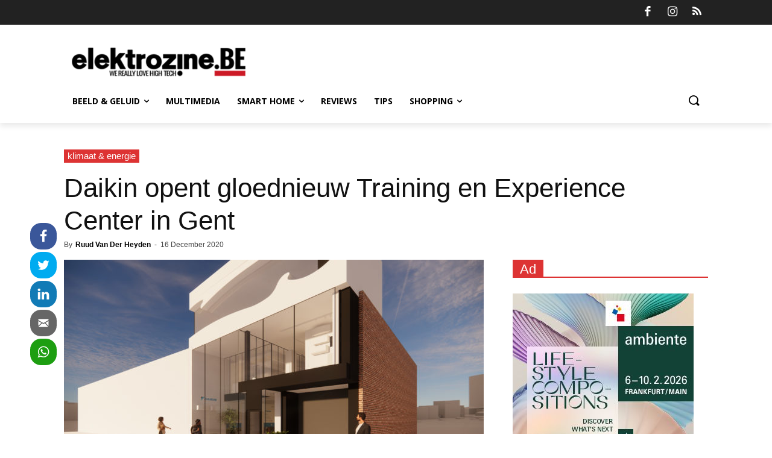

--- FILE ---
content_type: text/html; charset=UTF-8
request_url: https://elektrozine.be/daikin-opent-gloednieuw-training-en-experience-center-in-gent/
body_size: 43558
content:
<!doctype html >
<!--[if IE 8]>    <html class="ie8" lang="en"> <![endif]-->
<!--[if IE 9]>    <html class="ie9" lang="en"> <![endif]-->
<!--[if gt IE 8]><!--> <html lang="nl-nl"> <!--<![endif]-->
<head>
    <title>Daikin opent gloednieuw Training en Experience Center in Gent</title>
    <meta charset="UTF-8" />
    <meta name="viewport" content="width=device-width, initial-scale=1.0">
    <link rel="pingback" href="https://elektrozine.be/xmlrpc.php" />
    <meta name='robots' content='index, follow, max-image-preview:large, max-snippet:-1, max-video-preview:-1' />
	<style>img:is([sizes="auto" i], [sizes^="auto," i]) { contain-intrinsic-size: 3000px 1500px }</style>
	<link rel="alternate" hreflang="nl" href="https://elektrozine.be/daikin-opent-gloednieuw-training-en-experience-center-in-gent/" />

	<!-- This site is optimized with the Yoast SEO plugin v26.2 - https://yoast.com/wordpress/plugins/seo/ -->
	<link rel="canonical" href="https://elektrozine.be/daikin-opent-gloednieuw-training-en-experience-center-in-gent/" />
	<meta property="og:locale" content="nl_NL" />
	<meta property="og:type" content="article" />
	<meta property="og:title" content="Daikin opent gloednieuw Training en Experience Center in Gent" />
	<meta property="og:description" content="Sinds eind oktober is het gloednieuwe Daikin Training en Experience Center in Gent open voor zowel HVAC-installateurs als eindgebruikers." />
	<meta property="og:url" content="https://elektrozine.be/daikin-opent-gloednieuw-training-en-experience-center-in-gent/" />
	<meta property="og:site_name" content="elektrozine.be" />
	<meta property="article:publisher" content="https://www.facebook.com/elektrozine/" />
	<meta property="article:published_time" content="2020-12-16T11:01:33+00:00" />
	<meta property="og:image" content="https://elektrozine.be/wp-content/uploads/2020/12/download.jpeg" />
	<meta property="og:image:width" content="2216" />
	<meta property="og:image:height" content="1181" />
	<meta property="og:image:type" content="image/jpeg" />
	<meta name="author" content="Ruud Van Der Heyden" />
	<meta name="twitter:card" content="summary_large_image" />
	<meta name="twitter:creator" content="@elektrozine" />
	<meta name="twitter:site" content="@elektrozine" />
	<meta name="twitter:label1" content="Written by" />
	<meta name="twitter:data1" content="Ruud Van Der Heyden" />
	<meta name="twitter:label2" content="Est. reading time" />
	<meta name="twitter:data2" content="1 minute" />
	<script type="application/ld+json" class="yoast-schema-graph">{"@context":"https://schema.org","@graph":[{"@type":"WebPage","@id":"https://elektrozine.be/daikin-opent-gloednieuw-training-en-experience-center-in-gent/","url":"https://elektrozine.be/daikin-opent-gloednieuw-training-en-experience-center-in-gent/","name":"Daikin opent gloednieuw Training en Experience Center in Gent","isPartOf":{"@id":"https://elektrozine.be/#website"},"primaryImageOfPage":{"@id":"https://elektrozine.be/daikin-opent-gloednieuw-training-en-experience-center-in-gent/#primaryimage"},"image":{"@id":"https://elektrozine.be/daikin-opent-gloednieuw-training-en-experience-center-in-gent/#primaryimage"},"thumbnailUrl":"https://elektrozine.be/wp-content/uploads/2020/12/download.jpeg","datePublished":"2020-12-16T11:01:33+00:00","author":{"@id":"https://elektrozine.be/#/schema/person/e8bec14fe84d95b4c54c3993e327fc37"},"breadcrumb":{"@id":"https://elektrozine.be/daikin-opent-gloednieuw-training-en-experience-center-in-gent/#breadcrumb"},"inLanguage":"nl","potentialAction":[{"@type":"ReadAction","target":["https://elektrozine.be/daikin-opent-gloednieuw-training-en-experience-center-in-gent/"]}]},{"@type":"ImageObject","inLanguage":"nl","@id":"https://elektrozine.be/daikin-opent-gloednieuw-training-en-experience-center-in-gent/#primaryimage","url":"https://elektrozine.be/wp-content/uploads/2020/12/download.jpeg","contentUrl":"https://elektrozine.be/wp-content/uploads/2020/12/download.jpeg","width":2216,"height":1181},{"@type":"BreadcrumbList","@id":"https://elektrozine.be/daikin-opent-gloednieuw-training-en-experience-center-in-gent/#breadcrumb","itemListElement":[{"@type":"ListItem","position":1,"name":"Home","item":"https://elektrozine.be/"},{"@type":"ListItem","position":2,"name":"Daikin opent gloednieuw Training en Experience Center in Gent"}]},{"@type":"WebSite","@id":"https://elektrozine.be/#website","url":"https://elektrozine.be/","name":"elektrozine.be","description":"All the stuff you need","potentialAction":[{"@type":"SearchAction","target":{"@type":"EntryPoint","urlTemplate":"https://elektrozine.be/?s={search_term_string}"},"query-input":{"@type":"PropertyValueSpecification","valueRequired":true,"valueName":"search_term_string"}}],"inLanguage":"nl"},{"@type":"Person","@id":"https://elektrozine.be/#/schema/person/e8bec14fe84d95b4c54c3993e327fc37","name":"Ruud Van Der Heyden","image":{"@type":"ImageObject","inLanguage":"nl","@id":"https://elektrozine.be/#/schema/person/image/","url":"https://secure.gravatar.com/avatar/7bff6cad6d9ee4ecd0e8c097850db9028f506bc731ed70481f7f44285654bb69?s=96&d=mm&r=g","contentUrl":"https://secure.gravatar.com/avatar/7bff6cad6d9ee4ecd0e8c097850db9028f506bc731ed70481f7f44285654bb69?s=96&d=mm&r=g","caption":"Ruud Van Der Heyden"},"description":"Als filmliefhebber vind je hem vaak terug in zijn zelfgemaakte mancave waar zowel klassiekers zoals North by Northwest als de nieuwste kaskrakers in volle glorie worden vertoond. En zijn passiefhuis is uitgerust met de nodige smart home snufjes.","url":"https://elektrozine.be/author/ruud/"}]}</script>
	<!-- / Yoast SEO plugin. -->


<link rel='dns-prefetch' href='//fonts.googleapis.com' />
<link rel="alternate" type="application/rss+xml" title="elektrozine.be &raquo; Feed" href="https://elektrozine.be/feed/" />
<link rel="alternate" type="application/rss+xml" title="elektrozine.be &raquo; Reactiesfeed" href="https://elektrozine.be/comments/feed/" />
<link rel="alternate" type="application/rss+xml" title="elektrozine.be &raquo; Daikin opent gloednieuw Training en Experience Center in Gent Reactiesfeed" href="https://elektrozine.be/daikin-opent-gloednieuw-training-en-experience-center-in-gent/feed/" />
        <script type="text/javascript">
        (function() {
            document.addEventListener('DOMContentLoaded', function() {
                var images = document.querySelectorAll('img[data-wp-on-async--click]');
                for (var i = 0; i < images.length; i++) {
                    var img = images[i];
                    var attributes = img.attributes;
                    for (var j = attributes.length - 1; j >= 0; j--) {
                        var attr = attributes[j];
                        if (attr.name.indexOf('data-wp-') === 0) {
                            img.removeAttribute(attr.name);
                        }
                    }
                }
            });
            
            document.addEventListener('click', function(e) {
                var target = e.target;
                
                if (target.tagName === 'IMG' && target.hasAttribute('data-wp-on-async--click')) {
                    e.preventDefault();
                    e.stopPropagation();
                    e.stopImmediatePropagation();
                    return false;
                }
                
                if (target.tagName === 'A' && target.querySelector('img[data-wp-on-async--click]')) {
                    e.preventDefault();
                    e.stopPropagation();
                    e.stopImmediatePropagation();
                    return false;
                }
            }, true);
        })();
        </script>
        <script type="text/javascript">
/* <![CDATA[ */
window._wpemojiSettings = {"baseUrl":"https:\/\/s.w.org\/images\/core\/emoji\/16.0.1\/72x72\/","ext":".png","svgUrl":"https:\/\/s.w.org\/images\/core\/emoji\/16.0.1\/svg\/","svgExt":".svg","source":{"concatemoji":"https:\/\/elektrozine.be\/wp-includes\/js\/wp-emoji-release.min.js?ver=eb1381b769798e6d4bcbc56b0e5efdee"}};
/*! This file is auto-generated */
!function(s,n){var o,i,e;function c(e){try{var t={supportTests:e,timestamp:(new Date).valueOf()};sessionStorage.setItem(o,JSON.stringify(t))}catch(e){}}function p(e,t,n){e.clearRect(0,0,e.canvas.width,e.canvas.height),e.fillText(t,0,0);var t=new Uint32Array(e.getImageData(0,0,e.canvas.width,e.canvas.height).data),a=(e.clearRect(0,0,e.canvas.width,e.canvas.height),e.fillText(n,0,0),new Uint32Array(e.getImageData(0,0,e.canvas.width,e.canvas.height).data));return t.every(function(e,t){return e===a[t]})}function u(e,t){e.clearRect(0,0,e.canvas.width,e.canvas.height),e.fillText(t,0,0);for(var n=e.getImageData(16,16,1,1),a=0;a<n.data.length;a++)if(0!==n.data[a])return!1;return!0}function f(e,t,n,a){switch(t){case"flag":return n(e,"\ud83c\udff3\ufe0f\u200d\u26a7\ufe0f","\ud83c\udff3\ufe0f\u200b\u26a7\ufe0f")?!1:!n(e,"\ud83c\udde8\ud83c\uddf6","\ud83c\udde8\u200b\ud83c\uddf6")&&!n(e,"\ud83c\udff4\udb40\udc67\udb40\udc62\udb40\udc65\udb40\udc6e\udb40\udc67\udb40\udc7f","\ud83c\udff4\u200b\udb40\udc67\u200b\udb40\udc62\u200b\udb40\udc65\u200b\udb40\udc6e\u200b\udb40\udc67\u200b\udb40\udc7f");case"emoji":return!a(e,"\ud83e\udedf")}return!1}function g(e,t,n,a){var r="undefined"!=typeof WorkerGlobalScope&&self instanceof WorkerGlobalScope?new OffscreenCanvas(300,150):s.createElement("canvas"),o=r.getContext("2d",{willReadFrequently:!0}),i=(o.textBaseline="top",o.font="600 32px Arial",{});return e.forEach(function(e){i[e]=t(o,e,n,a)}),i}function t(e){var t=s.createElement("script");t.src=e,t.defer=!0,s.head.appendChild(t)}"undefined"!=typeof Promise&&(o="wpEmojiSettingsSupports",i=["flag","emoji"],n.supports={everything:!0,everythingExceptFlag:!0},e=new Promise(function(e){s.addEventListener("DOMContentLoaded",e,{once:!0})}),new Promise(function(t){var n=function(){try{var e=JSON.parse(sessionStorage.getItem(o));if("object"==typeof e&&"number"==typeof e.timestamp&&(new Date).valueOf()<e.timestamp+604800&&"object"==typeof e.supportTests)return e.supportTests}catch(e){}return null}();if(!n){if("undefined"!=typeof Worker&&"undefined"!=typeof OffscreenCanvas&&"undefined"!=typeof URL&&URL.createObjectURL&&"undefined"!=typeof Blob)try{var e="postMessage("+g.toString()+"("+[JSON.stringify(i),f.toString(),p.toString(),u.toString()].join(",")+"));",a=new Blob([e],{type:"text/javascript"}),r=new Worker(URL.createObjectURL(a),{name:"wpTestEmojiSupports"});return void(r.onmessage=function(e){c(n=e.data),r.terminate(),t(n)})}catch(e){}c(n=g(i,f,p,u))}t(n)}).then(function(e){for(var t in e)n.supports[t]=e[t],n.supports.everything=n.supports.everything&&n.supports[t],"flag"!==t&&(n.supports.everythingExceptFlag=n.supports.everythingExceptFlag&&n.supports[t]);n.supports.everythingExceptFlag=n.supports.everythingExceptFlag&&!n.supports.flag,n.DOMReady=!1,n.readyCallback=function(){n.DOMReady=!0}}).then(function(){return e}).then(function(){var e;n.supports.everything||(n.readyCallback(),(e=n.source||{}).concatemoji?t(e.concatemoji):e.wpemoji&&e.twemoji&&(t(e.twemoji),t(e.wpemoji)))}))}((window,document),window._wpemojiSettings);
/* ]]> */
</script>
<style id='wp-emoji-styles-inline-css' type='text/css'>

	img.wp-smiley, img.emoji {
		display: inline !important;
		border: none !important;
		box-shadow: none !important;
		height: 1em !important;
		width: 1em !important;
		margin: 0 0.07em !important;
		vertical-align: -0.1em !important;
		background: none !important;
		padding: 0 !important;
	}
</style>
<link rel='stylesheet' id='wp-block-library-css' href='https://elektrozine.be/wp-includes/css/dist/block-library/style.min.css?ver=eb1381b769798e6d4bcbc56b0e5efdee' type='text/css' media='all' />
<style id='classic-theme-styles-inline-css' type='text/css'>
/*! This file is auto-generated */
.wp-block-button__link{color:#fff;background-color:#32373c;border-radius:9999px;box-shadow:none;text-decoration:none;padding:calc(.667em + 2px) calc(1.333em + 2px);font-size:1.125em}.wp-block-file__button{background:#32373c;color:#fff;text-decoration:none}
</style>
<style id='global-styles-inline-css' type='text/css'>
:root{--wp--preset--aspect-ratio--square: 1;--wp--preset--aspect-ratio--4-3: 4/3;--wp--preset--aspect-ratio--3-4: 3/4;--wp--preset--aspect-ratio--3-2: 3/2;--wp--preset--aspect-ratio--2-3: 2/3;--wp--preset--aspect-ratio--16-9: 16/9;--wp--preset--aspect-ratio--9-16: 9/16;--wp--preset--color--black: #000000;--wp--preset--color--cyan-bluish-gray: #abb8c3;--wp--preset--color--white: #ffffff;--wp--preset--color--pale-pink: #f78da7;--wp--preset--color--vivid-red: #cf2e2e;--wp--preset--color--luminous-vivid-orange: #ff6900;--wp--preset--color--luminous-vivid-amber: #fcb900;--wp--preset--color--light-green-cyan: #7bdcb5;--wp--preset--color--vivid-green-cyan: #00d084;--wp--preset--color--pale-cyan-blue: #8ed1fc;--wp--preset--color--vivid-cyan-blue: #0693e3;--wp--preset--color--vivid-purple: #9b51e0;--wp--preset--gradient--vivid-cyan-blue-to-vivid-purple: linear-gradient(135deg,rgba(6,147,227,1) 0%,rgb(155,81,224) 100%);--wp--preset--gradient--light-green-cyan-to-vivid-green-cyan: linear-gradient(135deg,rgb(122,220,180) 0%,rgb(0,208,130) 100%);--wp--preset--gradient--luminous-vivid-amber-to-luminous-vivid-orange: linear-gradient(135deg,rgba(252,185,0,1) 0%,rgba(255,105,0,1) 100%);--wp--preset--gradient--luminous-vivid-orange-to-vivid-red: linear-gradient(135deg,rgba(255,105,0,1) 0%,rgb(207,46,46) 100%);--wp--preset--gradient--very-light-gray-to-cyan-bluish-gray: linear-gradient(135deg,rgb(238,238,238) 0%,rgb(169,184,195) 100%);--wp--preset--gradient--cool-to-warm-spectrum: linear-gradient(135deg,rgb(74,234,220) 0%,rgb(151,120,209) 20%,rgb(207,42,186) 40%,rgb(238,44,130) 60%,rgb(251,105,98) 80%,rgb(254,248,76) 100%);--wp--preset--gradient--blush-light-purple: linear-gradient(135deg,rgb(255,206,236) 0%,rgb(152,150,240) 100%);--wp--preset--gradient--blush-bordeaux: linear-gradient(135deg,rgb(254,205,165) 0%,rgb(254,45,45) 50%,rgb(107,0,62) 100%);--wp--preset--gradient--luminous-dusk: linear-gradient(135deg,rgb(255,203,112) 0%,rgb(199,81,192) 50%,rgb(65,88,208) 100%);--wp--preset--gradient--pale-ocean: linear-gradient(135deg,rgb(255,245,203) 0%,rgb(182,227,212) 50%,rgb(51,167,181) 100%);--wp--preset--gradient--electric-grass: linear-gradient(135deg,rgb(202,248,128) 0%,rgb(113,206,126) 100%);--wp--preset--gradient--midnight: linear-gradient(135deg,rgb(2,3,129) 0%,rgb(40,116,252) 100%);--wp--preset--font-size--small: 11px;--wp--preset--font-size--medium: 20px;--wp--preset--font-size--large: 32px;--wp--preset--font-size--x-large: 42px;--wp--preset--font-size--regular: 15px;--wp--preset--font-size--larger: 50px;--wp--preset--spacing--20: 0.44rem;--wp--preset--spacing--30: 0.67rem;--wp--preset--spacing--40: 1rem;--wp--preset--spacing--50: 1.5rem;--wp--preset--spacing--60: 2.25rem;--wp--preset--spacing--70: 3.38rem;--wp--preset--spacing--80: 5.06rem;--wp--preset--shadow--natural: 6px 6px 9px rgba(0, 0, 0, 0.2);--wp--preset--shadow--deep: 12px 12px 50px rgba(0, 0, 0, 0.4);--wp--preset--shadow--sharp: 6px 6px 0px rgba(0, 0, 0, 0.2);--wp--preset--shadow--outlined: 6px 6px 0px -3px rgba(255, 255, 255, 1), 6px 6px rgba(0, 0, 0, 1);--wp--preset--shadow--crisp: 6px 6px 0px rgba(0, 0, 0, 1);}:where(.is-layout-flex){gap: 0.5em;}:where(.is-layout-grid){gap: 0.5em;}body .is-layout-flex{display: flex;}.is-layout-flex{flex-wrap: wrap;align-items: center;}.is-layout-flex > :is(*, div){margin: 0;}body .is-layout-grid{display: grid;}.is-layout-grid > :is(*, div){margin: 0;}:where(.wp-block-columns.is-layout-flex){gap: 2em;}:where(.wp-block-columns.is-layout-grid){gap: 2em;}:where(.wp-block-post-template.is-layout-flex){gap: 1.25em;}:where(.wp-block-post-template.is-layout-grid){gap: 1.25em;}.has-black-color{color: var(--wp--preset--color--black) !important;}.has-cyan-bluish-gray-color{color: var(--wp--preset--color--cyan-bluish-gray) !important;}.has-white-color{color: var(--wp--preset--color--white) !important;}.has-pale-pink-color{color: var(--wp--preset--color--pale-pink) !important;}.has-vivid-red-color{color: var(--wp--preset--color--vivid-red) !important;}.has-luminous-vivid-orange-color{color: var(--wp--preset--color--luminous-vivid-orange) !important;}.has-luminous-vivid-amber-color{color: var(--wp--preset--color--luminous-vivid-amber) !important;}.has-light-green-cyan-color{color: var(--wp--preset--color--light-green-cyan) !important;}.has-vivid-green-cyan-color{color: var(--wp--preset--color--vivid-green-cyan) !important;}.has-pale-cyan-blue-color{color: var(--wp--preset--color--pale-cyan-blue) !important;}.has-vivid-cyan-blue-color{color: var(--wp--preset--color--vivid-cyan-blue) !important;}.has-vivid-purple-color{color: var(--wp--preset--color--vivid-purple) !important;}.has-black-background-color{background-color: var(--wp--preset--color--black) !important;}.has-cyan-bluish-gray-background-color{background-color: var(--wp--preset--color--cyan-bluish-gray) !important;}.has-white-background-color{background-color: var(--wp--preset--color--white) !important;}.has-pale-pink-background-color{background-color: var(--wp--preset--color--pale-pink) !important;}.has-vivid-red-background-color{background-color: var(--wp--preset--color--vivid-red) !important;}.has-luminous-vivid-orange-background-color{background-color: var(--wp--preset--color--luminous-vivid-orange) !important;}.has-luminous-vivid-amber-background-color{background-color: var(--wp--preset--color--luminous-vivid-amber) !important;}.has-light-green-cyan-background-color{background-color: var(--wp--preset--color--light-green-cyan) !important;}.has-vivid-green-cyan-background-color{background-color: var(--wp--preset--color--vivid-green-cyan) !important;}.has-pale-cyan-blue-background-color{background-color: var(--wp--preset--color--pale-cyan-blue) !important;}.has-vivid-cyan-blue-background-color{background-color: var(--wp--preset--color--vivid-cyan-blue) !important;}.has-vivid-purple-background-color{background-color: var(--wp--preset--color--vivid-purple) !important;}.has-black-border-color{border-color: var(--wp--preset--color--black) !important;}.has-cyan-bluish-gray-border-color{border-color: var(--wp--preset--color--cyan-bluish-gray) !important;}.has-white-border-color{border-color: var(--wp--preset--color--white) !important;}.has-pale-pink-border-color{border-color: var(--wp--preset--color--pale-pink) !important;}.has-vivid-red-border-color{border-color: var(--wp--preset--color--vivid-red) !important;}.has-luminous-vivid-orange-border-color{border-color: var(--wp--preset--color--luminous-vivid-orange) !important;}.has-luminous-vivid-amber-border-color{border-color: var(--wp--preset--color--luminous-vivid-amber) !important;}.has-light-green-cyan-border-color{border-color: var(--wp--preset--color--light-green-cyan) !important;}.has-vivid-green-cyan-border-color{border-color: var(--wp--preset--color--vivid-green-cyan) !important;}.has-pale-cyan-blue-border-color{border-color: var(--wp--preset--color--pale-cyan-blue) !important;}.has-vivid-cyan-blue-border-color{border-color: var(--wp--preset--color--vivid-cyan-blue) !important;}.has-vivid-purple-border-color{border-color: var(--wp--preset--color--vivid-purple) !important;}.has-vivid-cyan-blue-to-vivid-purple-gradient-background{background: var(--wp--preset--gradient--vivid-cyan-blue-to-vivid-purple) !important;}.has-light-green-cyan-to-vivid-green-cyan-gradient-background{background: var(--wp--preset--gradient--light-green-cyan-to-vivid-green-cyan) !important;}.has-luminous-vivid-amber-to-luminous-vivid-orange-gradient-background{background: var(--wp--preset--gradient--luminous-vivid-amber-to-luminous-vivid-orange) !important;}.has-luminous-vivid-orange-to-vivid-red-gradient-background{background: var(--wp--preset--gradient--luminous-vivid-orange-to-vivid-red) !important;}.has-very-light-gray-to-cyan-bluish-gray-gradient-background{background: var(--wp--preset--gradient--very-light-gray-to-cyan-bluish-gray) !important;}.has-cool-to-warm-spectrum-gradient-background{background: var(--wp--preset--gradient--cool-to-warm-spectrum) !important;}.has-blush-light-purple-gradient-background{background: var(--wp--preset--gradient--blush-light-purple) !important;}.has-blush-bordeaux-gradient-background{background: var(--wp--preset--gradient--blush-bordeaux) !important;}.has-luminous-dusk-gradient-background{background: var(--wp--preset--gradient--luminous-dusk) !important;}.has-pale-ocean-gradient-background{background: var(--wp--preset--gradient--pale-ocean) !important;}.has-electric-grass-gradient-background{background: var(--wp--preset--gradient--electric-grass) !important;}.has-midnight-gradient-background{background: var(--wp--preset--gradient--midnight) !important;}.has-small-font-size{font-size: var(--wp--preset--font-size--small) !important;}.has-medium-font-size{font-size: var(--wp--preset--font-size--medium) !important;}.has-large-font-size{font-size: var(--wp--preset--font-size--large) !important;}.has-x-large-font-size{font-size: var(--wp--preset--font-size--x-large) !important;}
:where(.wp-block-post-template.is-layout-flex){gap: 1.25em;}:where(.wp-block-post-template.is-layout-grid){gap: 1.25em;}
:where(.wp-block-columns.is-layout-flex){gap: 2em;}:where(.wp-block-columns.is-layout-grid){gap: 2em;}
:root :where(.wp-block-pullquote){font-size: 1.5em;line-height: 1.6;}
</style>
<link rel='stylesheet' id='ocpwp-jquery-ui-css' href='https://elektrozine.be/wp-content/plugins/opencart-product-in-wp/css/jquery-ui.min.css?ver=eb1381b769798e6d4bcbc56b0e5efdee' type='text/css' media='all' />
<link rel='stylesheet' id='style-ocpwp-css' href='https://elektrozine.be/wp-content/plugins/opencart-product-in-wp/css/ocpwp.css?ver=eb1381b769798e6d4bcbc56b0e5efdee' type='text/css' media='all' />
<link rel='stylesheet' id='rs-plugin-settings-css' href='https://elektrozine.be/wp-content/plugins/revslider/rs-plugin/css/settings.css?ver=4.6.5' type='text/css' media='all' />
<style id='rs-plugin-settings-inline-css' type='text/css'>
.tp-caption a{color:#ff7302;text-shadow:none;-webkit-transition:all 0.2s ease-out;-moz-transition:all 0.2s ease-out;-o-transition:all 0.2s ease-out;-ms-transition:all 0.2s ease-out}.tp-caption a:hover{color:#ffa902}.tp-caption a{color:#ff7302;text-shadow:none;-webkit-transition:all 0.2s ease-out;-moz-transition:all 0.2s ease-out;-o-transition:all 0.2s ease-out;-ms-transition:all 0.2s ease-out}.tp-caption a:hover{color:#ffa902}
</style>
<link rel='stylesheet' id='ppress-frontend-css' href='https://elektrozine.be/wp-content/plugins/wp-user-avatar/assets/css/frontend.min.css?ver=4.16.6' type='text/css' media='all' />
<link rel='stylesheet' id='ppress-flatpickr-css' href='https://elektrozine.be/wp-content/plugins/wp-user-avatar/assets/flatpickr/flatpickr.min.css?ver=4.16.6' type='text/css' media='all' />
<link rel='stylesheet' id='ppress-select2-css' href='https://elektrozine.be/wp-content/plugins/wp-user-avatar/assets/select2/select2.min.css?ver=eb1381b769798e6d4bcbc56b0e5efdee' type='text/css' media='all' />
<link rel='stylesheet' id='wpml-legacy-dropdown-0-css' href='//elektrozine.be/wp-content/plugins/sitepress-multilingual-cms/templates/language-switchers/legacy-dropdown/style.css?ver=1' type='text/css' media='all' />
<style id='wpml-legacy-dropdown-0-inline-css' type='text/css'>
.wpml-ls-statics-shortcode_actions{background-color:#eeeeee;}.wpml-ls-statics-shortcode_actions, .wpml-ls-statics-shortcode_actions .wpml-ls-sub-menu, .wpml-ls-statics-shortcode_actions a {border-color:#cdcdcd;}.wpml-ls-statics-shortcode_actions a {color:#444444;background-color:#ffffff;}.wpml-ls-statics-shortcode_actions a:hover,.wpml-ls-statics-shortcode_actions a:focus {color:#000000;background-color:#eeeeee;}.wpml-ls-statics-shortcode_actions .wpml-ls-current-language>a {color:#444444;background-color:#ffffff;}.wpml-ls-statics-shortcode_actions .wpml-ls-current-language:hover>a, .wpml-ls-statics-shortcode_actions .wpml-ls-current-language>a:focus {color:#000000;background-color:#eeeeee;}
</style>
<link rel='stylesheet' id='wpml-menu-item-0-css' href='//elektrozine.be/wp-content/plugins/sitepress-multilingual-cms/templates/language-switchers/menu-item/style.css?ver=1' type='text/css' media='all' />
<link rel='stylesheet' id='essb-mytemplate-css' href='https://elektrozine.be/wp-content/uploads/essb-cache//essb-template-builder.css?ver=6.2.9' type='text/css' media='all' />
<link rel='stylesheet' id='easy-social-share-buttons-css' href='https://elektrozine.be/wp-content/plugins/easy-social-share-buttons3/assets/css/easy-social-share-buttons.min.css?ver=6.2.9' type='text/css' media='all' />
<link rel='stylesheet' id='easy-social-share-buttons-display-methods-css' href='https://elektrozine.be/wp-content/plugins/easy-social-share-buttons3/assets/css/essb-display-methods.min.css?ver=6.2.9' type='text/css' media='all' />
<link rel='stylesheet' id='td-plugin-multi-purpose-css' href='https://elektrozine.be/wp-content/plugins/td-composer/td-multi-purpose/style.css?ver=819b7f9b02b0195f80e3eab970f44973x' type='text/css' media='all' />
<link crossorigin="anonymous" rel='stylesheet' id='google-fonts-style-css' href='https://fonts.googleapis.com/css?family=Open+Sans%3A300italic%2C400%2C400italic%2C600%2C600italic%2C700%2C300%2C800%7CRoboto%3A300%2C400%2C400italic%2C500%2C500italic%2C700%2C900%2C800&#038;display=swap&#038;ver=10.2' type='text/css' media='all' />
<link rel='stylesheet' id='slb_core-css' href='https://elektrozine.be/wp-content/plugins/simple-lightbox/client/css/app.css?ver=2.9.4' type='text/css' media='all' />
<link rel='stylesheet' id='wp-pagenavi-css' href='https://elektrozine.be/wp-content/plugins/wp-pagenavi/pagenavi-css.css?ver=2.70' type='text/css' media='all' />
<link rel='stylesheet' id='heateor-sc-frontend-css-css' href='https://elektrozine.be/wp-content/plugins/heateor-social-comments/css/front.css?ver=1.6.3' type='text/css' media='all' />
<link rel='stylesheet' id='tablepress-default-css' href='https://elektrozine.be/wp-content/plugins/tablepress/css/build/default.css?ver=3.2.5' type='text/css' media='all' />
<link rel='stylesheet' id='td-theme-css' href='https://elektrozine.be/wp-content/themes/Newspaper/style.css?ver=10.2' type='text/css' media='all' />
<style id='td-theme-inline-css' type='text/css'>
    
        @media (max-width: 767px) {
            .td-header-desktop-wrap {
                display: none;
            }
        }
        @media (min-width: 767px) {
            .td-header-mobile-wrap {
                display: none;
            }
        }
    
	
</style>
<link rel='stylesheet' id='td-legacy-framework-front-style-css' href='https://elektrozine.be/wp-content/plugins/td-composer/legacy/Newspaper/assets/css/td_legacy_main.css?ver=819b7f9b02b0195f80e3eab970f44973x' type='text/css' media='all' />
<link rel='stylesheet' id='td-standard-pack-framework-front-style-css' href='https://elektrozine.be/wp-content/plugins/td-standard-pack/Newspaper/assets/css/td_standard_pack_main.css?ver=f3d6322e6f953bf07f46586e1d97917d' type='text/css' media='all' />
<link rel='stylesheet' id='tdb_front_style-css' href='https://elektrozine.be/wp-content/plugins/td-cloud-library/assets/css/tdb_less_front.css?ver=c8cba5620a72d5b299fa8f62aeca6adfx' type='text/css' media='all' />
<script type="text/javascript" src="https://elektrozine.be/wp-includes/js/jquery/jquery.min.js?ver=3.7.1" id="jquery-core-js"></script>
<script type="text/javascript" src="https://elektrozine.be/wp-includes/js/jquery/jquery-migrate.min.js?ver=3.4.1" id="jquery-migrate-js"></script>
<script type="text/javascript" src="https://elektrozine.be/wp-content/plugins/opencart-product-in-wp/js/jquery.bxslider.min.js?ver=eb1381b769798e6d4bcbc56b0e5efdee" id="jquery.bxslider-js"></script>
<script type="text/javascript" src="https://elektrozine.be/wp-content/plugins/opencart-product-in-wp/js/ocpwp.js?ver=eb1381b769798e6d4bcbc56b0e5efdee" id="ocpwp-js"></script>
<script type="text/javascript" src="https://elektrozine.be/wp-content/plugins/revslider/rs-plugin/js/jquery.themepunch.tools.min.js?ver=4.6.5" id="tp-tools-js"></script>
<script type="text/javascript" src="https://elektrozine.be/wp-content/plugins/revslider/rs-plugin/js/jquery.themepunch.revolution.min.js?ver=4.6.5" id="revmin-js"></script>
<script type="text/javascript" src="https://elektrozine.be/wp-content/plugins/wp-user-avatar/assets/flatpickr/flatpickr.min.js?ver=4.16.6" id="ppress-flatpickr-js"></script>
<script type="text/javascript" src="https://elektrozine.be/wp-content/plugins/wp-user-avatar/assets/select2/select2.min.js?ver=4.16.6" id="ppress-select2-js"></script>
<script type="text/javascript" src="//elektrozine.be/wp-content/plugins/sitepress-multilingual-cms/templates/language-switchers/legacy-dropdown/script.js?ver=1" id="wpml-legacy-dropdown-0-js"></script>
<link rel="https://api.w.org/" href="https://elektrozine.be/wp-json/" /><link rel="alternate" title="JSON" type="application/json" href="https://elektrozine.be/wp-json/wp/v2/posts/28094" /><link rel="EditURI" type="application/rsd+xml" title="RSD" href="https://elektrozine.be/xmlrpc.php?rsd" />

<link rel='shortlink' href='https://elektrozine.be/?p=28094' />
<link rel="alternate" title="oEmbed (JSON)" type="application/json+oembed" href="https://elektrozine.be/wp-json/oembed/1.0/embed?url=https%3A%2F%2Felektrozine.be%2Fdaikin-opent-gloednieuw-training-en-experience-center-in-gent%2F" />
<link rel="alternate" title="oEmbed (XML)" type="text/xml+oembed" href="https://elektrozine.be/wp-json/oembed/1.0/embed?url=https%3A%2F%2Felektrozine.be%2Fdaikin-opent-gloednieuw-training-en-experience-center-in-gent%2F&#038;format=xml" />
<meta name="generator" content="WPML ver:4.2.1 stt:39,4;" />

<!-- This site is using AdRotate v5.15.4 to display their advertisements - https://ajdg.solutions/ -->
<!-- AdRotate CSS -->
<style type="text/css" media="screen">
	.g { margin:0px; padding:0px; overflow:hidden; line-height:1; zoom:1; }
	.g img { height:auto; }
	.g-col { position:relative; float:left; }
	.g-col:first-child { margin-left: 0; }
	.g-col:last-child { margin-right: 0; }
	.g-1 { margin:0px;  width:100%; max-width:300px; height:100%; max-height:300px; }
	.g-2 { margin:0px;  width:100%; max-width:728px; height:100%; max-height:170px; }
	@media only screen and (max-width: 480px) {
		.g-col, .g-dyn, .g-single { width:100%; margin-left:0; margin-right:0; }
	}
</style>
<!-- /AdRotate CSS -->

		<meta property="fb:pages" content="94881286086" />
					<meta property="ia:markup_url" content="https://elektrozine.be/daikin-opent-gloednieuw-training-en-experience-center-in-gent/?ia_markup=1" />
			<meta property="fb:pages" content="94881286086" /><script type="text/javascript"">var ajax_url = "https://elektrozine.be/wp-admin/admin-ajax.php"</script>		<script type="text/javascript">
			jQuery(document).ready(function() {
				// CUSTOM AJAX CONTENT LOADING FUNCTION
				var ajaxRevslider = function(obj) {
				
					// obj.type : Post Type
					// obj.id : ID of Content to Load
					// obj.aspectratio : The Aspect Ratio of the Container / Media
					// obj.selector : The Container Selector where the Content of Ajax will be injected. It is done via the Essential Grid on Return of Content
					
					var content = "";

					data = {};
					
					data.action = 'revslider_ajax_call_front';
					data.client_action = 'get_slider_html';
					data.token = '26d610855c';
					data.type = obj.type;
					data.id = obj.id;
					data.aspectratio = obj.aspectratio;
					
					// SYNC AJAX REQUEST
					jQuery.ajax({
						type:"post",
						url:"https://elektrozine.be/wp-admin/admin-ajax.php",
						dataType: 'json',
						data:data,
						async:false,
						success: function(ret, textStatus, XMLHttpRequest) {
							if(ret.success == true)
								content = ret.data;								
						},
						error: function(e) {
							console.log(e);
						}
					});
					
					 // FIRST RETURN THE CONTENT WHEN IT IS LOADED !!
					 return content;						 
				};
				
				// CUSTOM AJAX FUNCTION TO REMOVE THE SLIDER
				var ajaxRemoveRevslider = function(obj) {
					return jQuery(obj.selector+" .rev_slider").revkill();
				};

				// EXTEND THE AJAX CONTENT LOADING TYPES WITH TYPE AND FUNCTION
				var extendessential = setInterval(function() {
					if (jQuery.fn.tpessential != undefined) {
						clearInterval(extendessential);
						if(typeof(jQuery.fn.tpessential.defaults) !== 'undefined') {
							jQuery.fn.tpessential.defaults.ajaxTypes.push({type:"revslider",func:ajaxRevslider,killfunc:ajaxRemoveRevslider,openAnimationSpeed:0.3});   
							// type:  Name of the Post to load via Ajax into the Essential Grid Ajax Container
							// func: the Function Name which is Called once the Item with the Post Type has been clicked
							// killfunc: function to kill in case the Ajax Window going to be removed (before Remove function !
							// openAnimationSpeed: how quick the Ajax Content window should be animated (default is 0.3)
						}
					}
				},30);
			});
		</script>
		
<script type="text/javascript">var essb_settings = {"ajax_url":"https:\/\/elektrozine.be\/wp-admin\/admin-ajax.php","essb3_nonce":"b63a6f2aab","essb3_plugin_url":"https:\/\/elektrozine.be\/wp-content\/plugins\/easy-social-share-buttons3","essb3_stats":true,"essb3_ga":true,"essb3_ga_mode":"extended","blog_url":"https:\/\/elektrozine.be\/","essb3_postfloat_stay":false,"post_id":28094};var essb_buttons_exist = !!document.getElementsByClassName("essb_links"); if(essb_buttons_exist == true) { document.addEventListener("DOMContentLoaded", function(event) { var ESSB_CACHE_URL = "https://elektrozine.be/daikin-opent-gloednieuw-training-en-experience-center-in-gent/"; if(ESSB_CACHE_URL.indexOf("?") > -1) { ESSB_CACHE_URL += "&essb_counter_cache=rebuild"; } else { ESSB_CACHE_URL += "?essb_counter_cache=rebuild"; }; var xhr = new XMLHttpRequest(); xhr.open("GET",ESSB_CACHE_URL,true); xhr.send(); });}</script><!--[if lt IE 9]><script src="https://cdnjs.cloudflare.com/ajax/libs/html5shiv/3.7.3/html5shiv.js"></script><![endif]-->
        <script>
        window.tdb_globals = {"wpRestNonce":"3615e58ca4","wpRestUrl":"https:\/\/elektrozine.be\/wp-json\/","permalinkStructure":"\/%postname%\/","isAjax":false,"isAdminBarShowing":false,"autoloadScrollPercent":50,"postAutoloadStatus":"off","origPostEditUrl":null};
    </script>
    			<script>
				window.tdwGlobal = {"adminUrl":"https:\/\/elektrozine.be\/wp-admin\/","wpRestNonce":"3615e58ca4","wpRestUrl":"https:\/\/elektrozine.be\/wp-json\/","permalinkStructure":"\/%postname%\/"};
			</script>
			
<!-- Dynamic Widgets by QURL loaded - http://www.dynamic-widgets.com //-->
<link rel="amphtml" href="https://elektrozine.be/daikin-opent-gloednieuw-training-en-experience-center-in-gent/?amp">
<!-- JS generated by theme -->

<script>
    
    

	    var tdBlocksArray = []; //here we store all the items for the current page

	    //td_block class - each ajax block uses a object of this class for requests
	    function tdBlock() {
		    this.id = '';
		    this.block_type = 1; //block type id (1-234 etc)
		    this.atts = '';
		    this.td_column_number = '';
		    this.td_current_page = 1; //
		    this.post_count = 0; //from wp
		    this.found_posts = 0; //from wp
		    this.max_num_pages = 0; //from wp
		    this.td_filter_value = ''; //current live filter value
		    this.is_ajax_running = false;
		    this.td_user_action = ''; // load more or infinite loader (used by the animation)
		    this.header_color = '';
		    this.ajax_pagination_infinite_stop = ''; //show load more at page x
	    }


        // td_js_generator - mini detector
        (function(){
            var htmlTag = document.getElementsByTagName("html")[0];

	        if ( navigator.userAgent.indexOf("MSIE 10.0") > -1 ) {
                htmlTag.className += ' ie10';
            }

            if ( !!navigator.userAgent.match(/Trident.*rv\:11\./) ) {
                htmlTag.className += ' ie11';
            }

	        if ( navigator.userAgent.indexOf("Edge") > -1 ) {
                htmlTag.className += ' ieEdge';
            }

            if ( /(iPad|iPhone|iPod)/g.test(navigator.userAgent) ) {
                htmlTag.className += ' td-md-is-ios';
            }

            var user_agent = navigator.userAgent.toLowerCase();
            if ( user_agent.indexOf("android") > -1 ) {
                htmlTag.className += ' td-md-is-android';
            }

            if ( -1 !== navigator.userAgent.indexOf('Mac OS X')  ) {
                htmlTag.className += ' td-md-is-os-x';
            }

            if ( /chrom(e|ium)/.test(navigator.userAgent.toLowerCase()) ) {
               htmlTag.className += ' td-md-is-chrome';
            }

            if ( -1 !== navigator.userAgent.indexOf('Firefox') ) {
                htmlTag.className += ' td-md-is-firefox';
            }

            if ( -1 !== navigator.userAgent.indexOf('Safari') && -1 === navigator.userAgent.indexOf('Chrome') ) {
                htmlTag.className += ' td-md-is-safari';
            }

            if( -1 !== navigator.userAgent.indexOf('IEMobile') ){
                htmlTag.className += ' td-md-is-iemobile';
            }

        })();




        var tdLocalCache = {};

        ( function () {
            "use strict";

            tdLocalCache = {
                data: {},
                remove: function (resource_id) {
                    delete tdLocalCache.data[resource_id];
                },
                exist: function (resource_id) {
                    return tdLocalCache.data.hasOwnProperty(resource_id) && tdLocalCache.data[resource_id] !== null;
                },
                get: function (resource_id) {
                    return tdLocalCache.data[resource_id];
                },
                set: function (resource_id, cachedData) {
                    tdLocalCache.remove(resource_id);
                    tdLocalCache.data[resource_id] = cachedData;
                }
            };
        })();

    
    
var td_viewport_interval_list=[{"limitBottom":767,"sidebarWidth":228},{"limitBottom":1018,"sidebarWidth":300},{"limitBottom":1140,"sidebarWidth":324}];
var td_animation_stack_effect="type0";
var tds_animation_stack=true;
var td_animation_stack_specific_selectors=".entry-thumb, img";
var td_animation_stack_general_selectors=".td-animation-stack img, .td-animation-stack .entry-thumb, .post img";
var tds_general_modal_image="yes";
var tdc_is_installed="yes";
var td_ajax_url="https:\/\/elektrozine.be\/wp-admin\/admin-ajax.php?td_theme_name=Newspaper&v=10.2";
var td_get_template_directory_uri="https:\/\/elektrozine.be\/wp-content\/plugins\/td-composer\/legacy\/common";
var tds_snap_menu="smart_snap_mobile";
var tds_logo_on_sticky="show";
var tds_header_style="";
var td_please_wait="Please wait...";
var td_email_user_pass_incorrect="User or password incorrect!";
var td_email_user_incorrect="Email or username incorrect!";
var td_email_incorrect="Email incorrect!";
var tds_more_articles_on_post_enable="";
var tds_more_articles_on_post_time_to_wait="";
var tds_more_articles_on_post_pages_distance_from_top=0;
var tds_theme_color_site_wide="#dd3333";
var tds_smart_sidebar="";
var tdThemeName="Newspaper";
var td_magnific_popup_translation_tPrev="Previous (Left arrow key)";
var td_magnific_popup_translation_tNext="Next (Right arrow key)";
var td_magnific_popup_translation_tCounter="%curr% of %total%";
var td_magnific_popup_translation_ajax_tError="The content from %url% could not be loaded.";
var td_magnific_popup_translation_image_tError="The image #%curr% could not be loaded.";
var tdBlockNonce="2a51932cc7";
var tdDateNamesI18n={"month_names":["Januari","Februari","Maart","April","Mei","Juni","Juli","Augustus","September","Oktober","November","December"],"month_names_short":["Jan","Feb","Mrt","Apr","mei","Jun","Jul","Aug","Sep","Okt","Nov","Dec"],"day_names":["zondag","maandag","dinsdag","woensdag","donderdag","vrijdag","zaterdag"],"day_names_short":["zo","ma","di","wo","do","vr","za"]};
var td_ad_background_click_link="";
var td_ad_background_click_target="";
</script>


<!-- Header style compiled by theme -->

<style>
    
.td-header-wrap .black-menu .sf-menu > .current-menu-item > a,
    .td-header-wrap .black-menu .sf-menu > .current-menu-ancestor > a,
    .td-header-wrap .black-menu .sf-menu > .current-category-ancestor > a,
    .td-header-wrap .black-menu .sf-menu > li > a:hover,
    .td-header-wrap .black-menu .sf-menu > .sfHover > a,
    .sf-menu > .current-menu-item > a:after,
    .sf-menu > .current-menu-ancestor > a:after,
    .sf-menu > .current-category-ancestor > a:after,
    .sf-menu > li:hover > a:after,
    .sf-menu > .sfHover > a:after,
    .header-search-wrap .td-drop-down-search:after,
    .header-search-wrap .td-drop-down-search .btn:hover,
    input[type=submit]:hover,
    .td-read-more a,
    .td-post-category:hover,
    .td_top_authors .td-active .td-author-post-count,
    .td_top_authors .td-active .td-author-comments-count,
    .td_top_authors .td_mod_wrap:hover .td-author-post-count,
    .td_top_authors .td_mod_wrap:hover .td-author-comments-count,
    .td-404-sub-sub-title a:hover,
    .td-search-form-widget .wpb_button:hover,
    .td-rating-bar-wrap div,
    .dropcap,
    .td_wrapper_video_playlist .td_video_controls_playlist_wrapper,
    .wpb_default,
    .wpb_default:hover,
    .td-left-smart-list:hover,
    .td-right-smart-list:hover,
    .woocommerce-checkout .woocommerce input.button:hover,
    .woocommerce-page .woocommerce a.button:hover,
    .woocommerce-account div.woocommerce .button:hover,
    #bbpress-forums button:hover,
    .bbp_widget_login .button:hover,
    .td-footer-wrapper .td-post-category,
    .td-footer-wrapper .widget_product_search input[type="submit"]:hover,
    .woocommerce .product a.button:hover,
    .woocommerce .product #respond input#submit:hover,
    .woocommerce .checkout input#place_order:hover,
    .woocommerce .woocommerce.widget .button:hover,
    .single-product .product .summary .cart .button:hover,
    .woocommerce-cart .woocommerce table.cart .button:hover,
    .woocommerce-cart .woocommerce .shipping-calculator-form .button:hover,
    .td-next-prev-wrap a:hover,
    .td-load-more-wrap a:hover,
    .td-post-small-box a:hover,
    .page-nav .current,
    .page-nav:first-child > div,
    #bbpress-forums .bbp-pagination .current,
    #bbpress-forums #bbp-single-user-details #bbp-user-navigation li.current a,
    .td-theme-slider:hover .slide-meta-cat a,
    a.vc_btn-black:hover,
    .td-trending-now-wrapper:hover .td-trending-now-title,
    .td-scroll-up,
    .td-smart-list-button:hover,
    .td-weather-information:before,
    .td-weather-week:before,
    .td_block_exchange .td-exchange-header:before,
    .td-pulldown-syle-2 .td-subcat-dropdown ul:after,
    .td_block_template_9 .td-block-title:after,
    .td_block_template_15 .td-block-title:before,
    div.wpforms-container .wpforms-form div.wpforms-submit-container button[type=submit] {
        background-color: #dd3333;
    }

    .td_block_template_4 .td-related-title .td-cur-simple-item:before {
        border-color: #dd3333 transparent transparent transparent !important;
    }

    .woocommerce .woocommerce-message .button:hover,
    .woocommerce .woocommerce-error .button:hover,
    .woocommerce .woocommerce-info .button:hover {
        background-color: #dd3333 !important;
    }
    
    
    .td_block_template_4 .td-related-title .td-cur-simple-item,
    .td_block_template_3 .td-related-title .td-cur-simple-item,
    .td_block_template_9 .td-related-title:after {
        background-color: #dd3333;
    }

    .woocommerce .product .onsale,
    .woocommerce.widget .ui-slider .ui-slider-handle {
        background: none #dd3333;
    }

    .woocommerce.widget.widget_layered_nav_filters ul li a {
        background: none repeat scroll 0 0 #dd3333 !important;
    }

    a,
    cite a:hover,
    .td-page-content blockquote p,
    .td-post-content blockquote p,
    .mce-content-body blockquote p,
    .comment-content blockquote p,
    .wpb_text_column blockquote p,
    .td_block_text_with_title blockquote p,
    .td_module_wrap:hover .entry-title a,
    .td-subcat-filter .td-subcat-list a:hover,
    .td-subcat-filter .td-subcat-dropdown a:hover,
    .td_quote_on_blocks,
    .dropcap2,
    .dropcap3,
    .td_top_authors .td-active .td-authors-name a,
    .td_top_authors .td_mod_wrap:hover .td-authors-name a,
    .td-post-next-prev-content a:hover,
    .author-box-wrap .td-author-social a:hover,
    .td-author-name a:hover,
    .td-author-url a:hover,
    .comment-reply-link:hover,
    .logged-in-as a:hover,
    #cancel-comment-reply-link:hover,
    .td-search-query,
    .widget a:hover,
    .td_wp_recentcomments a:hover,
    .archive .widget_archive .current,
    .archive .widget_archive .current a,
    .widget_calendar tfoot a:hover,
    .woocommerce a.added_to_cart:hover,
    .woocommerce-account .woocommerce-MyAccount-navigation a:hover,
    #bbpress-forums li.bbp-header .bbp-reply-content span a:hover,
    #bbpress-forums .bbp-forum-freshness a:hover,
    #bbpress-forums .bbp-topic-freshness a:hover,
    #bbpress-forums .bbp-forums-list li a:hover,
    #bbpress-forums .bbp-forum-title:hover,
    #bbpress-forums .bbp-topic-permalink:hover,
    #bbpress-forums .bbp-topic-started-by a:hover,
    #bbpress-forums .bbp-topic-started-in a:hover,
    #bbpress-forums .bbp-body .super-sticky li.bbp-topic-title .bbp-topic-permalink,
    #bbpress-forums .bbp-body .sticky li.bbp-topic-title .bbp-topic-permalink,
    .widget_display_replies .bbp-author-name,
    .widget_display_topics .bbp-author-name,
    .td-subfooter-menu li a:hover,
    a.vc_btn-black:hover,
    .td-smart-list-dropdown-wrap .td-smart-list-button:hover,
    .td-instagram-user a,
    .td-block-title-wrap .td-wrapper-pulldown-filter .td-pulldown-filter-display-option:hover,
    .td-block-title-wrap .td-wrapper-pulldown-filter .td-pulldown-filter-display-option:hover i,
    .td-block-title-wrap .td-wrapper-pulldown-filter .td-pulldown-filter-link:hover,
    .td-block-title-wrap .td-wrapper-pulldown-filter .td-pulldown-filter-item .td-cur-simple-item,
    .td_block_template_2 .td-related-title .td-cur-simple-item,
    .td_block_template_5 .td-related-title .td-cur-simple-item,
    .td_block_template_6 .td-related-title .td-cur-simple-item,
    .td_block_template_7 .td-related-title .td-cur-simple-item,
    .td_block_template_8 .td-related-title .td-cur-simple-item,
    .td_block_template_9 .td-related-title .td-cur-simple-item,
    .td_block_template_10 .td-related-title .td-cur-simple-item,
    .td_block_template_11 .td-related-title .td-cur-simple-item,
    .td_block_template_12 .td-related-title .td-cur-simple-item,
    .td_block_template_13 .td-related-title .td-cur-simple-item,
    .td_block_template_14 .td-related-title .td-cur-simple-item,
    .td_block_template_15 .td-related-title .td-cur-simple-item,
    .td_block_template_16 .td-related-title .td-cur-simple-item,
    .td_block_template_17 .td-related-title .td-cur-simple-item,
    .td-theme-wrap .sf-menu ul .td-menu-item > a:hover,
    .td-theme-wrap .sf-menu ul .sfHover > a,
    .td-theme-wrap .sf-menu ul .current-menu-ancestor > a,
    .td-theme-wrap .sf-menu ul .current-category-ancestor > a,
    .td-theme-wrap .sf-menu ul .current-menu-item > a,
    .td_outlined_btn,
     .td_block_categories_tags .td-ct-item:hover {
        color: #dd3333;
    }

    a.vc_btn-black.vc_btn_square_outlined:hover,
    a.vc_btn-black.vc_btn_outlined:hover {
        color: #dd3333 !important;
    }

    .td-next-prev-wrap a:hover,
    .td-load-more-wrap a:hover,
    .td-post-small-box a:hover,
    .page-nav .current,
    .page-nav:first-child > div,
    #bbpress-forums .bbp-pagination .current,
    .post .td_quote_box,
    .page .td_quote_box,
    a.vc_btn-black:hover,
    .td_block_template_5 .td-block-title > *,
    .td_outlined_btn {
        border-color: #dd3333;
    }

    .td_wrapper_video_playlist .td_video_currently_playing:after {
        border-color: #dd3333 !important;
    }

    .header-search-wrap .td-drop-down-search:before {
        border-color: transparent transparent #dd3333 transparent;
    }

    .block-title > span,
    .block-title > a,
    .block-title > label,
    .widgettitle,
    .widgettitle:after,
    .td-trending-now-title,
    .td-trending-now-wrapper:hover .td-trending-now-title,
    .wpb_tabs li.ui-tabs-active a,
    .wpb_tabs li:hover a,
    .vc_tta-container .vc_tta-color-grey.vc_tta-tabs-position-top.vc_tta-style-classic .vc_tta-tabs-container .vc_tta-tab.vc_active > a,
    .vc_tta-container .vc_tta-color-grey.vc_tta-tabs-position-top.vc_tta-style-classic .vc_tta-tabs-container .vc_tta-tab:hover > a,
    .td_block_template_1 .td-related-title .td-cur-simple-item,
    .woocommerce .product .products h2:not(.woocommerce-loop-product__title),
    .td-subcat-filter .td-subcat-dropdown:hover .td-subcat-more, 
    .td_3D_btn,
    .td_shadow_btn,
    .td_default_btn,
    .td_round_btn, 
    .td_outlined_btn:hover {
    	background-color: #dd3333;
    }

    .woocommerce div.product .woocommerce-tabs ul.tabs li.active {
    	background-color: #dd3333 !important;
    }

    .block-title,
    .td_block_template_1 .td-related-title,
    .wpb_tabs .wpb_tabs_nav,
    .vc_tta-container .vc_tta-color-grey.vc_tta-tabs-position-top.vc_tta-style-classic .vc_tta-tabs-container,
    .woocommerce div.product .woocommerce-tabs ul.tabs:before {
        border-color: #dd3333;
    }
    .td_block_wrap .td-subcat-item a.td-cur-simple-item {
	    color: #dd3333;
	}


    
    .td-grid-style-4 .entry-title
    {
        background-color: rgba(221, 51, 51, 0.7);
    }

    
    .block-title > span,
    .block-title > span > a,
    .block-title > a,
    .block-title > label,
    .widgettitle,
    .widgettitle:after,
    .td-trending-now-title,
    .td-trending-now-wrapper:hover .td-trending-now-title,
    .wpb_tabs li.ui-tabs-active a,
    .wpb_tabs li:hover a,
    .vc_tta-container .vc_tta-color-grey.vc_tta-tabs-position-top.vc_tta-style-classic .vc_tta-tabs-container .vc_tta-tab.vc_active > a,
    .vc_tta-container .vc_tta-color-grey.vc_tta-tabs-position-top.vc_tta-style-classic .vc_tta-tabs-container .vc_tta-tab:hover > a,
    .td_block_template_1 .td-related-title .td-cur-simple-item,
    .woocommerce .product .products h2:not(.woocommerce-loop-product__title),
    .td-subcat-filter .td-subcat-dropdown:hover .td-subcat-more,
    .td-weather-information:before,
    .td-weather-week:before,
    .td_block_exchange .td-exchange-header:before,
    .td-theme-wrap .td_block_template_3 .td-block-title > *,
    .td-theme-wrap .td_block_template_4 .td-block-title > *,
    .td-theme-wrap .td_block_template_7 .td-block-title > *,
    .td-theme-wrap .td_block_template_9 .td-block-title:after,
    .td-theme-wrap .td_block_template_10 .td-block-title::before,
    .td-theme-wrap .td_block_template_11 .td-block-title::before,
    .td-theme-wrap .td_block_template_11 .td-block-title::after,
    .td-theme-wrap .td_block_template_14 .td-block-title,
    .td-theme-wrap .td_block_template_15 .td-block-title:before,
    .td-theme-wrap .td_block_template_17 .td-block-title:before {
        background-color: #dd3333;
    }

    .woocommerce div.product .woocommerce-tabs ul.tabs li.active {
    	background-color: #dd3333 !important;
    }

    .block-title,
    .td_block_template_1 .td-related-title,
    .wpb_tabs .wpb_tabs_nav,
    .vc_tta-container .vc_tta-color-grey.vc_tta-tabs-position-top.vc_tta-style-classic .vc_tta-tabs-container,
    .woocommerce div.product .woocommerce-tabs ul.tabs:before,
    .td-theme-wrap .td_block_template_5 .td-block-title > *,
    .td-theme-wrap .td_block_template_17 .td-block-title,
    .td-theme-wrap .td_block_template_17 .td-block-title::before {
        border-color: #dd3333;
    }

    .td-theme-wrap .td_block_template_4 .td-block-title > *:before,
    .td-theme-wrap .td_block_template_17 .td-block-title::after {
        border-color: #dd3333 transparent transparent transparent;
    }
    
    .td-theme-wrap .td_block_template_4 .td-related-title .td-cur-simple-item:before {
        border-color: #dd3333 transparent transparent transparent !important;
    }

    
    .td-theme-wrap .block-title > span,
    .td-theme-wrap .block-title > span > a,
    .td-theme-wrap .widget_rss .block-title .rsswidget,
    .td-theme-wrap .block-title > a,
    .widgettitle,
    .widgettitle > a,
    .td-trending-now-title,
    .wpb_tabs li.ui-tabs-active a,
    .wpb_tabs li:hover a,
    .vc_tta-container .vc_tta-color-grey.vc_tta-tabs-position-top.vc_tta-style-classic .vc_tta-tabs-container .vc_tta-tab.vc_active > a,
    .vc_tta-container .vc_tta-color-grey.vc_tta-tabs-position-top.vc_tta-style-classic .vc_tta-tabs-container .vc_tta-tab:hover > a,
    .td-related-title .td-cur-simple-item,
    .woocommerce div.product .woocommerce-tabs ul.tabs li.active,
    .woocommerce .product .products h2:not(.woocommerce-loop-product__title),
    .td-theme-wrap .td_block_template_2 .td-block-title > *,
    .td-theme-wrap .td_block_template_3 .td-block-title > *,
    .td-theme-wrap .td_block_template_4 .td-block-title > *,
    .td-theme-wrap .td_block_template_5 .td-block-title > *,
    .td-theme-wrap .td_block_template_6 .td-block-title > *,
    .td-theme-wrap .td_block_template_6 .td-block-title:before,
    .td-theme-wrap .td_block_template_7 .td-block-title > *,
    .td-theme-wrap .td_block_template_8 .td-block-title > *,
    .td-theme-wrap .td_block_template_9 .td-block-title > *,
    .td-theme-wrap .td_block_template_10 .td-block-title > *,
    .td-theme-wrap .td_block_template_11 .td-block-title > *,
    .td-theme-wrap .td_block_template_12 .td-block-title > *,
    .td-theme-wrap .td_block_template_13 .td-block-title > span,
    .td-theme-wrap .td_block_template_13 .td-block-title > a,
    .td-theme-wrap .td_block_template_14 .td-block-title > *,
    .td-theme-wrap .td_block_template_14 .td-block-title-wrap .td-wrapper-pulldown-filter .td-pulldown-filter-display-option,
    .td-theme-wrap .td_block_template_14 .td-block-title-wrap .td-wrapper-pulldown-filter .td-pulldown-filter-display-option i,
    .td-theme-wrap .td_block_template_14 .td-block-title-wrap .td-wrapper-pulldown-filter .td-pulldown-filter-display-option:hover,
    .td-theme-wrap .td_block_template_14 .td-block-title-wrap .td-wrapper-pulldown-filter .td-pulldown-filter-display-option:hover i,
    .td-theme-wrap .td_block_template_15 .td-block-title > *,
    .td-theme-wrap .td_block_template_15 .td-block-title-wrap .td-wrapper-pulldown-filter,
    .td-theme-wrap .td_block_template_15 .td-block-title-wrap .td-wrapper-pulldown-filter i,
    .td-theme-wrap .td_block_template_16 .td-block-title > *,
    .td-theme-wrap .td_block_template_17 .td-block-title > * {
    	color: #ffffff;
    }


    
    @media (max-width: 767px) {
        body .td-header-wrap .td-header-main-menu {
            background-color: #ffffff !important;
        }
    }


    
    @media (max-width: 767px) {
        body #td-top-mobile-toggle i,
        .td-header-wrap .header-search-wrap .td-icon-search {
            color: #dd3333 !important;
        }
    }

    
    .td-menu-background:before,
    .td-search-background:before {
        background: #dd3333;
        background: -moz-linear-gradient(top, #dd3333 0%, #dd3333 100%);
        background: -webkit-gradient(left top, left bottom, color-stop(0%, #dd3333), color-stop(100%, #dd3333));
        background: -webkit-linear-gradient(top, #dd3333 0%, #dd3333 100%);
        background: -o-linear-gradient(top, #dd3333 0%, #dd3333 100%);
        background: -ms-linear-gradient(top, #dd3333 0%, #dd3333 100%);
        background: linear-gradient(to bottom, #dd3333 0%, #dd3333 100%);
        filter: progid:DXImageTransform.Microsoft.gradient( startColorstr='#dd3333', endColorstr='#dd3333', GradientType=0 );
    }

    
    .td-mobile-content .current-menu-item > a,
    .td-mobile-content .current-menu-ancestor > a,
    .td-mobile-content .current-category-ancestor > a,
    #td-mobile-nav .td-menu-login-section a:hover,
    #td-mobile-nav .td-register-section a:hover,
    #td-mobile-nav .td-menu-socials-wrap a:hover i,
    .td-search-close a:hover i {
        color: #000000;
    }

    
    .td-mobile-content li a,
    .td-mobile-content .td-icon-menu-right,
    .td-mobile-content .sub-menu .td-icon-menu-right,
    #td-mobile-nav .td-menu-login-section a,
    #td-mobile-nav .td-menu-logout a,
    #td-mobile-nav .td-menu-socials-wrap .td-icon-font,
    .td-mobile-close .td-icon-close-mobile,
    .td-search-close .td-icon-close-mobile,
    .td-search-wrap-mob,
    .td-search-wrap-mob #td-header-search-mob,
    #td-mobile-nav .td-register-section,
    #td-mobile-nav .td-register-section .td-login-input,
    #td-mobile-nav label,
    #td-mobile-nav .td-register-section i,
    #td-mobile-nav .td-register-section a,
    #td-mobile-nav .td_display_err,
    .td-search-wrap-mob .td_module_wrap .entry-title a,
    .td-search-wrap-mob .td_module_wrap:hover .entry-title a,
    .td-search-wrap-mob .td-post-date {
        color: #000000;
    }
    .td-search-wrap-mob .td-search-input:before,
    .td-search-wrap-mob .td-search-input:after,
    #td-mobile-nav .td-menu-login-section .td-menu-login span {
        background-color: #000000;
    }

    #td-mobile-nav .td-register-section .td-login-input {
        border-bottom-color: #000000 !important;
    }
    
    
    
    
    
    .td-page-content p,
    .td-page-content .td_block_text_with_title,
    .woocommerce-page .page-description > p {
    	color: #424242;
    }

    
    .td-mobile-content .td-mobile-main-menu > li > a {
        font-family:"Helvetica Neue", Helvetica, Arial, sans-serif;
	
    }
    
    .td-mobile-content .sub-menu a {
        font-family:"Helvetica Neue", Helvetica, Arial, sans-serif;
	
    }
    
	#td-mobile-nav,
	#td-mobile-nav .wpb_button,
	.td-search-wrap-mob {
		font-family:"Helvetica Neue", Helvetica, Arial, sans-serif;
	
	}


	
    .td-page-title,
    .woocommerce-page .page-title,
    .td-category-title-holder .td-page-title {
    	font-family:"Helvetica Neue", Helvetica, Arial, sans-serif;
	font-size:26px;
	font-weight:800;
	
    }
    
    .td-page-content p,
    .td-page-content li,
    .td-page-content .td_block_text_with_title,
    .woocommerce-page .page-description > p,
    .wpb_text_column p {
    	font-family:"Helvetica Neue", Helvetica, Arial, sans-serif;
	font-size:18px;
	line-height:28px;
	font-weight:300;
	
    }
    
    .td-page-content h1,
    .wpb_text_column h1 {
    	font-family:"Helvetica Neue", Helvetica, Arial, sans-serif;
	font-size:24px;
	
    }
    
    .td-page-content h2,
    .wpb_text_column h2 {
    	font-family:"Helvetica Neue", Helvetica, Arial, sans-serif;
	font-size:24px;
	font-weight:normal;
	
    }
    
    body, p {
    	font-family:"Helvetica Neue", Helvetica, Arial, sans-serif;
	font-size:18px;
	
    }




    
	.white-popup-block,
	.white-popup-block .wpb_button {
		font-family:"Helvetica Neue", Helvetica, Arial, sans-serif;
	
	}.td-header-style-12 .td-header-menu-wrap-full,
    .td-header-style-12 .td-affix,
    .td-grid-style-1.td-hover-1 .td-big-grid-post:hover .td-post-category,
    .td-grid-style-5.td-hover-1 .td-big-grid-post:hover .td-post-category,
    .td_category_template_3 .td-current-sub-category,
    .td_category_template_8 .td-category-header .td-category a.td-current-sub-category,
    .td_category_template_4 .td-category-siblings .td-category a:hover,
     .td_block_big_grid_9.td-grid-style-1 .td-post-category,
    .td_block_big_grid_9.td-grid-style-5 .td-post-category,
    .td-grid-style-6.td-hover-1 .td-module-thumb:after,
     .tdm-menu-active-style5 .td-header-menu-wrap .sf-menu > .current-menu-item > a,
    .tdm-menu-active-style5 .td-header-menu-wrap .sf-menu > .current-menu-ancestor > a,
    .tdm-menu-active-style5 .td-header-menu-wrap .sf-menu > .current-category-ancestor > a,
    .tdm-menu-active-style5 .td-header-menu-wrap .sf-menu > li > a:hover,
    .tdm-menu-active-style5 .td-header-menu-wrap .sf-menu > .sfHover > a {
        background-color: #dd3333;
    }
    
    .td_mega_menu_sub_cats .cur-sub-cat,
    .td-mega-span h3 a:hover,
    .td_mod_mega_menu:hover .entry-title a,
    .header-search-wrap .result-msg a:hover,
    .td-header-top-menu .td-drop-down-search .td_module_wrap:hover .entry-title a,
    .td-header-top-menu .td-icon-search:hover,
    .td-header-wrap .result-msg a:hover,
    .top-header-menu li a:hover,
    .top-header-menu .current-menu-item > a,
    .top-header-menu .current-menu-ancestor > a,
    .top-header-menu .current-category-ancestor > a,
    .td-social-icon-wrap > a:hover,
    .td-header-sp-top-widget .td-social-icon-wrap a:hover,
    .td_mod_related_posts:hover h3 > a,
    .td-post-template-11 .td-related-title .td-related-left:hover,
    .td-post-template-11 .td-related-title .td-related-right:hover,
    .td-post-template-11 .td-related-title .td-cur-simple-item,
    .td-post-template-11 .td_block_related_posts .td-next-prev-wrap a:hover,
    .td-category-header .td-pulldown-category-filter-link:hover,
    .td-category-siblings .td-subcat-dropdown a:hover,
    .td-category-siblings .td-subcat-dropdown a.td-current-sub-category,
    .footer-text-wrap .footer-email-wrap a,
    .footer-social-wrap a:hover,
    .td_module_17 .td-read-more a:hover,
    .td_module_18 .td-read-more a:hover,
    .td_module_19 .td-post-author-name a:hover,
    .td-pulldown-syle-2 .td-subcat-dropdown:hover .td-subcat-more span,
    .td-pulldown-syle-2 .td-subcat-dropdown:hover .td-subcat-more i,
    .td-pulldown-syle-3 .td-subcat-dropdown:hover .td-subcat-more span,
    .td-pulldown-syle-3 .td-subcat-dropdown:hover .td-subcat-more i,
    .tdm-menu-active-style3 .tdm-header.td-header-wrap .sf-menu > .current-category-ancestor > a,
    .tdm-menu-active-style3 .tdm-header.td-header-wrap .sf-menu > .current-menu-ancestor > a,
    .tdm-menu-active-style3 .tdm-header.td-header-wrap .sf-menu > .current-menu-item > a,
    .tdm-menu-active-style3 .tdm-header.td-header-wrap .sf-menu > .sfHover > a,
    .tdm-menu-active-style3 .tdm-header.td-header-wrap .sf-menu > li > a:hover {
        color: #dd3333;
    }
    
    .td-mega-menu-page .wpb_content_element ul li a:hover,
    .td-theme-wrap .td-aj-search-results .td_module_wrap:hover .entry-title a,
    .td-theme-wrap .header-search-wrap .result-msg a:hover {
        color: #dd3333 !important;
    }
    
    .td_category_template_8 .td-category-header .td-category a.td-current-sub-category,
    .td_category_template_4 .td-category-siblings .td-category a:hover,
    .tdm-menu-active-style4 .tdm-header .sf-menu > .current-menu-item > a,
    .tdm-menu-active-style4 .tdm-header .sf-menu > .current-menu-ancestor > a,
    .tdm-menu-active-style4 .tdm-header .sf-menu > .current-category-ancestor > a,
    .tdm-menu-active-style4 .tdm-header .sf-menu > li > a:hover,
    .tdm-menu-active-style4 .tdm-header .sf-menu > .sfHover > a {
        border-color: #dd3333;
    }
    
    


    
    .td-header-wrap .td-header-top-menu-full,
    .td-header-wrap .top-header-menu .sub-menu,
    .tdm-header-style-1.td-header-wrap .td-header-top-menu-full,
    .tdm-header-style-1.td-header-wrap .top-header-menu .sub-menu,
    .tdm-header-style-2.td-header-wrap .td-header-top-menu-full,
    .tdm-header-style-2.td-header-wrap .top-header-menu .sub-menu,
    .tdm-header-style-3.td-header-wrap .td-header-top-menu-full,
    .tdm-header-style-3.td-header-wrap .top-header-menu .sub-menu {
        background-color: #ffffff;
    }
    .td-header-style-8 .td-header-top-menu-full {
        background-color: transparent;
    }
    .td-header-style-8 .td-header-top-menu-full .td-header-top-menu {
        background-color: #ffffff;
        padding-left: 15px;
        padding-right: 15px;
    }

    .td-header-wrap .td-header-top-menu-full .td-header-top-menu,
    .td-header-wrap .td-header-top-menu-full {
        border-bottom: none;
    }


    
    .top-header-menu .current-menu-item > a,
    .top-header-menu .current-menu-ancestor > a,
    .top-header-menu .current-category-ancestor > a,
    .top-header-menu li a:hover,
    .td-header-sp-top-widget .td-icon-search:hover {
        color: #dd3333;
    }

    
    .td-header-wrap .td-header-sp-top-widget .td-icon-font,
    .td-header-style-7 .td-header-top-menu .td-social-icon-wrap .td-icon-font {
        color: #dd3333;
    }

    
    .td-header-wrap .td-header-menu-wrap-full,
    .td-header-menu-wrap.td-affix,
    .td-header-style-3 .td-header-main-menu,
    .td-header-style-3 .td-affix .td-header-main-menu,
    .td-header-style-4 .td-header-main-menu,
    .td-header-style-4 .td-affix .td-header-main-menu,
    .td-header-style-8 .td-header-menu-wrap.td-affix,
    .td-header-style-8 .td-header-top-menu-full {
        background-color: #ffffff;
    }
    .td-boxed-layout .td-header-style-3 .td-header-menu-wrap,
    .td-boxed-layout .td-header-style-4 .td-header-menu-wrap,
    .td-header-style-3 .td_stretch_content .td-header-menu-wrap,
    .td-header-style-4 .td_stretch_content .td-header-menu-wrap {
    	background-color: #ffffff !important;
    }
    @media (min-width: 1019px) {
        .td-header-style-1 .td-header-sp-recs,
        .td-header-style-1 .td-header-sp-logo {
            margin-bottom: 28px;
        }
    }
    @media (min-width: 768px) and (max-width: 1018px) {
        .td-header-style-1 .td-header-sp-recs,
        .td-header-style-1 .td-header-sp-logo {
            margin-bottom: 14px;
        }
    }
    .td-header-style-7 .td-header-top-menu {
        border-bottom: none;
    }

    
    .sf-menu > .current-menu-item > a:after,
    .sf-menu > .current-menu-ancestor > a:after,
    .sf-menu > .current-category-ancestor > a:after,
    .sf-menu > li:hover > a:after,
    .sf-menu > .sfHover > a:after,
    .td_block_mega_menu .td-next-prev-wrap a:hover,
    .td-mega-span .td-post-category:hover,
     .td-header-wrap .black-menu .sf-menu > li > a:hover,
    .td-header-wrap .black-menu .sf-menu > .current-menu-ancestor > a,
    .td-header-wrap .black-menu .sf-menu > .sfHover > a,
    .td-header-wrap .black-menu .sf-menu > .current-menu-item > a,
    .td-header-wrap .black-menu .sf-menu > .current-menu-ancestor > a,
    .td-header-wrap .black-menu .sf-menu > .current-category-ancestor > a,
    .tdm-menu-active-style5 .tdm-header .td-header-menu-wrap .sf-menu > .current-menu-item > a,
    .tdm-menu-active-style5 .tdm-header .td-header-menu-wrap .sf-menu > .current-menu-ancestor > a,
    .tdm-menu-active-style5 .tdm-header .td-header-menu-wrap .sf-menu > .current-category-ancestor > a,
    .tdm-menu-active-style5 .tdm-header .td-header-menu-wrap .sf-menu > li > a:hover,
    .tdm-menu-active-style5 .tdm-header .td-header-menu-wrap .sf-menu > .sfHover > a {
        background-color: #dd3333;
    }
    .td_block_mega_menu .td-next-prev-wrap a:hover,
    .tdm-menu-active-style4 .tdm-header .sf-menu > .current-menu-item > a,
    .tdm-menu-active-style4 .tdm-header .sf-menu > .current-menu-ancestor > a,
    .tdm-menu-active-style4 .tdm-header .sf-menu > .current-category-ancestor > a,
    .tdm-menu-active-style4 .tdm-header .sf-menu > li > a:hover,
    .tdm-menu-active-style4 .tdm-header .sf-menu > .sfHover > a {
        border-color: #dd3333;
    }
    .header-search-wrap .td-drop-down-search:before {
        border-color: transparent transparent #dd3333 transparent;
    }
    .td_mega_menu_sub_cats .cur-sub-cat,
    .td_mod_mega_menu:hover .entry-title a,
    .td-theme-wrap .sf-menu ul .td-menu-item > a:hover,
    .td-theme-wrap .sf-menu ul .sfHover > a,
    .td-theme-wrap .sf-menu ul .current-menu-ancestor > a,
    .td-theme-wrap .sf-menu ul .current-category-ancestor > a,
    .td-theme-wrap .sf-menu ul .current-menu-item > a,
    .tdm-menu-active-style3 .tdm-header.td-header-wrap .sf-menu > .current-menu-item > a,
    .tdm-menu-active-style3 .tdm-header.td-header-wrap .sf-menu > .current-menu-ancestor > a,
    .tdm-menu-active-style3 .tdm-header.td-header-wrap .sf-menu > .current-category-ancestor > a,
    .tdm-menu-active-style3 .tdm-header.td-header-wrap .sf-menu > li > a:hover,
    .tdm-menu-active-style3 .tdm-header.td-header-wrap .sf-menu > .sfHover > a {
        color: #dd3333;
    }
    

    
    .td-header-menu-wrap.td-affix,
    .td-header-style-3 .td-affix .td-header-main-menu,
    .td-header-style-4 .td-affix .td-header-main-menu,
    .td-header-style-8 .td-header-menu-wrap.td-affix {
        background-color: #ffffff;
    }
   
    
    
    .td-theme-wrap .td_mod_mega_menu:hover .entry-title a,
    .td-theme-wrap .sf-menu .td_mega_menu_sub_cats .cur-sub-cat {
        color: #dd3333;
    }
    .td-theme-wrap .sf-menu .td-mega-menu .td-post-category:hover,
    .td-theme-wrap .td-mega-menu .td-next-prev-wrap a:hover {
        background-color: #dd3333;
    }
    .td-theme-wrap .td-mega-menu .td-next-prev-wrap a:hover {
        border-color: #dd3333;
    }
    
    
    
    .td-theme-wrap .header-search-wrap .td-drop-down-search .btn:hover,
    .td-theme-wrap .td-aj-search-results .td_module_wrap:hover .entry-title a,
    .td-theme-wrap .header-search-wrap .result-msg a:hover {
        color: #dd3333 !important;
    }    
    
    
    .td-banner-wrap-full,
    .td-header-style-11 .td-logo-wrap-full {
        background-color: #ffffff;
    }
    .td-header-style-11 .td-logo-wrap-full {
        border-bottom: 0;
    }
    @media (min-width: 1019px) {
        .td-header-style-2 .td-header-sp-recs,
        .td-header-style-5 .td-a-rec-id-header > div,
        .td-header-style-5 .td-g-rec-id-header > .adsbygoogle,
        .td-header-style-6 .td-a-rec-id-header > div,
        .td-header-style-6 .td-g-rec-id-header > .adsbygoogle,
        .td-header-style-7 .td-a-rec-id-header > div,
        .td-header-style-7 .td-g-rec-id-header > .adsbygoogle,
        .td-header-style-8 .td-a-rec-id-header > div,
        .td-header-style-8 .td-g-rec-id-header > .adsbygoogle,
        .td-header-style-12 .td-a-rec-id-header > div,
        .td-header-style-12 .td-g-rec-id-header > .adsbygoogle {
            margin-bottom: 24px !important;
        }
    }
    @media (min-width: 768px) and (max-width: 1018px) {
        .td-header-style-2 .td-header-sp-recs,
        .td-header-style-5 .td-a-rec-id-header > div,
        .td-header-style-5 .td-g-rec-id-header > .adsbygoogle,
        .td-header-style-6 .td-a-rec-id-header > div,
        .td-header-style-6 .td-g-rec-id-header > .adsbygoogle,
        .td-header-style-7 .td-a-rec-id-header > div,
        .td-header-style-7 .td-g-rec-id-header > .adsbygoogle,
        .td-header-style-8 .td-a-rec-id-header > div,
        .td-header-style-8 .td-g-rec-id-header > .adsbygoogle,
        .td-header-style-12 .td-a-rec-id-header > div,
        .td-header-style-12 .td-g-rec-id-header > .adsbygoogle {
            margin-bottom: 14px !important;
        }
    }
    
    
    
    .td-theme-wrap .sf-menu .td-normal-menu .td-menu-item > a:hover,
    .td-theme-wrap .sf-menu .td-normal-menu .sfHover > a,
    .td-theme-wrap .sf-menu .td-normal-menu .current-menu-ancestor > a,
    .td-theme-wrap .sf-menu .td-normal-menu .current-category-ancestor > a,
    .td-theme-wrap .sf-menu .td-normal-menu .current-menu-item > a {
        color: #dd3333;
    }
    
    
   
    
    .td-post-content,
    .td-post-content p {
    	color: #424242;
    }

    
    .block-title > span,
    .block-title > a,
    .widgettitle,
    .td-trending-now-title,
    .wpb_tabs li a,
    .vc_tta-container .vc_tta-color-grey.vc_tta-tabs-position-top.vc_tta-style-classic .vc_tta-tabs-container .vc_tta-tab > a,
    .td-theme-wrap .td-related-title a,
    .woocommerce div.product .woocommerce-tabs ul.tabs li a,
    .woocommerce .product .products h2:not(.woocommerce-loop-product__title),
    .td-theme-wrap .td-block-title {
        font-family:"Helvetica Neue", Helvetica, Arial, sans-serif;
	font-size:22px;
	font-weight:500;
	
    }
    
    .td_module_wrap .td-post-author-name a {
        font-family:"Helvetica Neue", Helvetica, Arial, sans-serif;
	
    }
    
    .td-post-date .entry-date {
        font-family:"Helvetica Neue", Helvetica, Arial, sans-serif;
	
    }
    
    .td-big-grid-meta .td-post-category,
    .td_module_wrap .td-post-category,
    .td-module-image .td-post-category {
        font-family:"Helvetica Neue", Helvetica, Arial, sans-serif;
	
    }
    
    
    .td-subcat-filter .td-subcat-dropdown a,
    .td-subcat-filter .td-subcat-list a,
    .td-subcat-filter .td-subcat-dropdown span {
        font-family:"Helvetica Neue", Helvetica, Arial, sans-serif;
	
    }
    
    .td-excerpt,
    .td_module_14 .td-excerpt {
        font-family:"Helvetica Neue", Helvetica, Arial, sans-serif;
	font-size:17px;
	line-height:20px;
	font-weight:500;
	
    }


    
    .homepage-post .td-post-template-8 .td-post-header .entry-title {
        font-family:"Helvetica Neue", Helvetica, Arial, sans-serif;
	
    }


    
	.td_module_wrap .td-module-title {
		font-family:"Helvetica Neue", Helvetica, Arial, sans-serif;
	
	}
    
    .td_module_1 .td-module-title {
    	font-size:22px;
	font-weight:600;
	
    }
    
    .td_module_2 .td-module-title {
    	font-family:"Helvetica Neue", Helvetica, Arial, sans-serif;
	font-size:22px;
	font-weight:600;
	
    }
    
    .td_module_4 .td-module-title {
    	font-family:"Helvetica Neue", Helvetica, Arial, sans-serif;
	font-size:22px;
	font-weight:600;
	
    }
    
    .td_module_6 .td-module-title {
    	font-family:"Helvetica Neue", Helvetica, Arial, sans-serif;
	font-size:17px;
	font-weight:600;
	
    }
    
    .td_module_8 .td-module-title {
    	font-family:"Helvetica Neue", Helvetica, Arial, sans-serif;
	font-size:22px;
	font-weight:600;
	
    }
    
    .td_module_10 .td-module-title {
    	font-family:"Helvetica Neue", Helvetica, Arial, sans-serif;
	font-size:22px;
	font-weight:600;
	
    }
    
    .td_module_11 .td-module-title {
    	font-family:"Helvetica Neue", Helvetica, Arial, sans-serif;
	font-size:22px;
	font-weight:600;
	
    }
    
    .td_module_16 .td-module-title {
    	font-family:"Helvetica Neue", Helvetica, Arial, sans-serif;
	font-size:22px;
	font-weight:500;
	
    }
    
	.td_block_trending_now .entry-title,
	.td-theme-slider .td-module-title,
    .td-big-grid-post .entry-title {
		font-family:"Helvetica Neue", Helvetica, Arial, sans-serif;
	
	}
    
    .td_module_mx6 .td-module-title {
    	font-family:"Helvetica Neue", Helvetica, Arial, sans-serif;
	font-size:20px;
	font-weight:600;
	
    }
    
    .td_module_mx12 .td-module-title {
    	font-family:"Helvetica Neue", Helvetica, Arial, sans-serif;
	font-size:20px;
	font-weight:600;
	
    }
    
    .td_module_mx15 .td-module-title {
    	font-family:"Helvetica Neue", Helvetica, Arial, sans-serif;
	font-size:22px;
	
    }
    
    .td_module_mx19 .td-module-title {
    	font-family:"Helvetica Neue", Helvetica, Arial, sans-serif;
	font-size:22px;
	font-weight:600;
	
    }
    
    .td_module_mx23 .td-module-title {
    	font-family:"Helvetica Neue", Helvetica, Arial, sans-serif;
	font-size:22px;
	font-weight:600;
	
    }
    
    .td_module_mx25 .td-module-title {
    	font-family:"Helvetica Neue", Helvetica, Arial, sans-serif;
	font-size:22px;
	font-weight:600;
	
    }
    
    .td-big-grid-post.td-big-thumb .td-big-grid-meta,
    .td-big-thumb .td-big-grid-meta .entry-title {
        font-family:"Helvetica Neue", Helvetica, Arial, sans-serif;
	font-size:22px;
	font-weight:600;
	
    }
    
    .td-big-grid-post.td-medium-thumb .td-big-grid-meta,
    .td-medium-thumb .td-big-grid-meta .entry-title {
        font-family:"Helvetica Neue", Helvetica, Arial, sans-serif;
	font-size:22px;
	font-weight:600;
	
    }
    
    .td-big-grid-post.td-small-thumb .td-big-grid-meta,
    .td-small-thumb .td-big-grid-meta .entry-title {
        font-family:"Helvetica Neue", Helvetica, Arial, sans-serif;
	font-size:22px;
	font-weight:600;
	
    }
    
    .td-big-grid-post.td-tiny-thumb .td-big-grid-meta,
    .td-tiny-thumb .td-big-grid-meta .entry-title {
        font-size:22px;
	font-weight:600;
	
    }
    
    
    
	.post .td-post-header .entry-title {
		font-family:"Helvetica Neue", Helvetica, Arial, sans-serif;
	
	}
    
    .td-post-template-default .td-post-header .entry-title {
        font-family:"Helvetica Neue", Helvetica, Arial, sans-serif;
	font-size:26px;
	font-weight:800;
	
    }
    
    .td-post-content p,
    .td-post-content {
        font-family:"Helvetica Neue", Helvetica, Arial, sans-serif;
	font-size:18px;
	line-height:28px;
	font-weight:normal;
	
    }
    
    .post blockquote p,
    .page blockquote p,
    .td-post-text-content blockquote p {
        font-family:"Helvetica Neue", Helvetica, Arial, sans-serif;
	
    }
    
    .post .td_quote_box p,
    .page .td_quote_box p {
        font-family:"Helvetica Neue", Helvetica, Arial, sans-serif;
	
    }
    
    .post .td_pull_quote p,
    .page .td_pull_quote p,
    .post .wp-block-pullquote blockquote p,
    .page .wp-block-pullquote blockquote p {
        font-family:"Helvetica Neue", Helvetica, Arial, sans-serif;
	
    }
    
    .td-post-content li {
        font-family:"Helvetica Neue", Helvetica, Arial, sans-serif;
	font-size:18px;
	line-height:28px;
	font-weight:normal;
	
    }
    
    .td-post-content h1 {
        font-family:"Helvetica Neue", Helvetica, Arial, sans-serif;
	font-size:24px;
	
    }
    
    .td-post-content h2 {
        font-family:"Helvetica Neue", Helvetica, Arial, sans-serif;
	font-size:24px;
	font-weight:normal;
	
    }
    
    .td-post-content h3 {
        font-family:"Helvetica Neue", Helvetica, Arial, sans-serif;
	font-size:22px;
	font-weight:normal;
	
    }
    
    .post .td-category a {
        font-family:"Helvetica Neue", Helvetica, Arial, sans-serif;
	font-size:15px;
	
    }
    
    .post header .td-post-author-name,
    .post header .td-post-author-name a {
        font-family:"Helvetica Neue", Helvetica, Arial, sans-serif;
	font-size:12px;
	
    }
    
    .post header .td-post-date .entry-date {
        font-family:"Helvetica Neue", Helvetica, Arial, sans-serif;
	font-size:12px;
	
    }
    
    .post header .td-post-views span,
    .post header .td-post-comments {
        font-family:"Helvetica Neue", Helvetica, Arial, sans-serif;
	
    }
    
    .post .td-post-source-tags a,
    .post .td-post-source-tags span {
        font-family:"Helvetica Neue", Helvetica, Arial, sans-serif;
	font-size:16px;
	
    }
    
    .post .td-post-next-prev-content span {
        font-family:"Helvetica Neue", Helvetica, Arial, sans-serif;
	
    }
    
    .post .td-post-next-prev-content a {
        font-family:"Helvetica Neue", Helvetica, Arial, sans-serif;
	
    }
    
    .post .author-box-wrap .td-author-name a {
        font-family:"Helvetica Neue", Helvetica, Arial, sans-serif;
	
    }
    
    .post .author-box-wrap .td-author-url a {
        font-family:"Helvetica Neue", Helvetica, Arial, sans-serif;
	
    }
    
    .post .author-box-wrap .td-author-description {
        font-family:"Helvetica Neue", Helvetica, Arial, sans-serif;
	
    }
    
	.wp-caption-text,
	.wp-caption-dd,
	 .wp-block-image figcaption {
		font-family:"Helvetica Neue", Helvetica, Arial, sans-serif;
	
	}
    
    .td-post-template-default .td-post-sub-title,
    .td-post-template-1 .td-post-sub-title,
    .td-post-template-4 .td-post-sub-title,
    .td-post-template-5 .td-post-sub-title,
    .td-post-template-9 .td-post-sub-title,
    .td-post-template-10 .td-post-sub-title,
    .td-post-template-11 .td-post-sub-title {
        font-family:"Helvetica Neue", Helvetica, Arial, sans-serif;
	
    }
    
    .td_block_related_posts .entry-title a {
        font-family:"Helvetica Neue", Helvetica, Arial, sans-serif;
	font-size:17px;
	font-weight:600;
	
    }
    
    .post .td-post-share-title {
        font-family:"Helvetica Neue", Helvetica, Arial, sans-serif;
	
    }
    
    .td-post-template-2 .td-post-sub-title,
    .td-post-template-3 .td-post-sub-title,
    .td-post-template-6 .td-post-sub-title,
    .td-post-template-7 .td-post-sub-title,
    .td-post-template-8 .td-post-sub-title {
        font-family:"Helvetica Neue", Helvetica, Arial, sans-serif;
	
    }


    
	.footer-text-wrap {
		font-family:"Helvetica Neue", Helvetica, Arial, sans-serif;
	
	}
	
	.td-sub-footer-copy {
		font-family:"Helvetica Neue", Helvetica, Arial, sans-serif;
	
	}
	
	.td-sub-footer-menu ul li a {
		font-family:"Helvetica Neue", Helvetica, Arial, sans-serif;
	
	}
	
	
	
    .entry-crumbs a,
    .entry-crumbs span,
    #bbpress-forums .bbp-breadcrumb a,
    #bbpress-forums .bbp-breadcrumb .bbp-breadcrumb-current {
    	font-family:"Helvetica Neue", Helvetica, Arial, sans-serif;
	font-size:18px;
	font-weight:normal;
	
    }
    
    .td-trending-now-display-area .entry-title {
    	font-family:"Helvetica Neue", Helvetica, Arial, sans-serif;
	
    }
    
    .page-nav a,
    .page-nav span {
    	font-family:"Helvetica Neue", Helvetica, Arial, sans-serif;
	
    }
    
    #td-outer-wrap span.dropcap,
    #td-outer-wrap p.has-drop-cap:not(:focus)::first-letter {
    	font-family:"Helvetica Neue", Helvetica, Arial, sans-serif;
	
    }
    
    .widget_archive a,
    .widget_calendar,
    .widget_categories a,
    .widget_nav_menu a,
    .widget_meta a,
    .widget_pages a,
    .widget_recent_comments a,
    .widget_recent_entries a,
    .widget_text .textwidget,
    .widget_tag_cloud a,
    .widget_search input,
    .woocommerce .product-categories a,
    .widget_display_forums a,
    .widget_display_replies a,
    .widget_display_topics a,
    .widget_display_views a,
    .widget_display_stats {
    	font-family:"Helvetica Neue", Helvetica, Arial, sans-serif;
	
    }
    
	input[type="submit"],
	.td-read-more a,
	.vc_btn,
	.woocommerce a.button,
	.woocommerce button.button,
	.woocommerce #respond input#submit {
		font-family:"Helvetica Neue", Helvetica, Arial, sans-serif;
	
	}
	
    .category .td-category a {
    	font-family:"Helvetica Neue", Helvetica, Arial, sans-serif;
	font-size:18px;
	font-weight:normal;
	
    }

body {
	background-color:#ffffff;
}
.td-header-wrap .black-menu .sf-menu > .current-menu-item > a,
    .td-header-wrap .black-menu .sf-menu > .current-menu-ancestor > a,
    .td-header-wrap .black-menu .sf-menu > .current-category-ancestor > a,
    .td-header-wrap .black-menu .sf-menu > li > a:hover,
    .td-header-wrap .black-menu .sf-menu > .sfHover > a,
    .sf-menu > .current-menu-item > a:after,
    .sf-menu > .current-menu-ancestor > a:after,
    .sf-menu > .current-category-ancestor > a:after,
    .sf-menu > li:hover > a:after,
    .sf-menu > .sfHover > a:after,
    .header-search-wrap .td-drop-down-search:after,
    .header-search-wrap .td-drop-down-search .btn:hover,
    input[type=submit]:hover,
    .td-read-more a,
    .td-post-category:hover,
    .td_top_authors .td-active .td-author-post-count,
    .td_top_authors .td-active .td-author-comments-count,
    .td_top_authors .td_mod_wrap:hover .td-author-post-count,
    .td_top_authors .td_mod_wrap:hover .td-author-comments-count,
    .td-404-sub-sub-title a:hover,
    .td-search-form-widget .wpb_button:hover,
    .td-rating-bar-wrap div,
    .dropcap,
    .td_wrapper_video_playlist .td_video_controls_playlist_wrapper,
    .wpb_default,
    .wpb_default:hover,
    .td-left-smart-list:hover,
    .td-right-smart-list:hover,
    .woocommerce-checkout .woocommerce input.button:hover,
    .woocommerce-page .woocommerce a.button:hover,
    .woocommerce-account div.woocommerce .button:hover,
    #bbpress-forums button:hover,
    .bbp_widget_login .button:hover,
    .td-footer-wrapper .td-post-category,
    .td-footer-wrapper .widget_product_search input[type="submit"]:hover,
    .woocommerce .product a.button:hover,
    .woocommerce .product #respond input#submit:hover,
    .woocommerce .checkout input#place_order:hover,
    .woocommerce .woocommerce.widget .button:hover,
    .single-product .product .summary .cart .button:hover,
    .woocommerce-cart .woocommerce table.cart .button:hover,
    .woocommerce-cart .woocommerce .shipping-calculator-form .button:hover,
    .td-next-prev-wrap a:hover,
    .td-load-more-wrap a:hover,
    .td-post-small-box a:hover,
    .page-nav .current,
    .page-nav:first-child > div,
    #bbpress-forums .bbp-pagination .current,
    #bbpress-forums #bbp-single-user-details #bbp-user-navigation li.current a,
    .td-theme-slider:hover .slide-meta-cat a,
    a.vc_btn-black:hover,
    .td-trending-now-wrapper:hover .td-trending-now-title,
    .td-scroll-up,
    .td-smart-list-button:hover,
    .td-weather-information:before,
    .td-weather-week:before,
    .td_block_exchange .td-exchange-header:before,
    .td-pulldown-syle-2 .td-subcat-dropdown ul:after,
    .td_block_template_9 .td-block-title:after,
    .td_block_template_15 .td-block-title:before,
    div.wpforms-container .wpforms-form div.wpforms-submit-container button[type=submit] {
        background-color: #dd3333;
    }

    .td_block_template_4 .td-related-title .td-cur-simple-item:before {
        border-color: #dd3333 transparent transparent transparent !important;
    }

    .woocommerce .woocommerce-message .button:hover,
    .woocommerce .woocommerce-error .button:hover,
    .woocommerce .woocommerce-info .button:hover {
        background-color: #dd3333 !important;
    }
    
    
    .td_block_template_4 .td-related-title .td-cur-simple-item,
    .td_block_template_3 .td-related-title .td-cur-simple-item,
    .td_block_template_9 .td-related-title:after {
        background-color: #dd3333;
    }

    .woocommerce .product .onsale,
    .woocommerce.widget .ui-slider .ui-slider-handle {
        background: none #dd3333;
    }

    .woocommerce.widget.widget_layered_nav_filters ul li a {
        background: none repeat scroll 0 0 #dd3333 !important;
    }

    a,
    cite a:hover,
    .td-page-content blockquote p,
    .td-post-content blockquote p,
    .mce-content-body blockquote p,
    .comment-content blockquote p,
    .wpb_text_column blockquote p,
    .td_block_text_with_title blockquote p,
    .td_module_wrap:hover .entry-title a,
    .td-subcat-filter .td-subcat-list a:hover,
    .td-subcat-filter .td-subcat-dropdown a:hover,
    .td_quote_on_blocks,
    .dropcap2,
    .dropcap3,
    .td_top_authors .td-active .td-authors-name a,
    .td_top_authors .td_mod_wrap:hover .td-authors-name a,
    .td-post-next-prev-content a:hover,
    .author-box-wrap .td-author-social a:hover,
    .td-author-name a:hover,
    .td-author-url a:hover,
    .comment-reply-link:hover,
    .logged-in-as a:hover,
    #cancel-comment-reply-link:hover,
    .td-search-query,
    .widget a:hover,
    .td_wp_recentcomments a:hover,
    .archive .widget_archive .current,
    .archive .widget_archive .current a,
    .widget_calendar tfoot a:hover,
    .woocommerce a.added_to_cart:hover,
    .woocommerce-account .woocommerce-MyAccount-navigation a:hover,
    #bbpress-forums li.bbp-header .bbp-reply-content span a:hover,
    #bbpress-forums .bbp-forum-freshness a:hover,
    #bbpress-forums .bbp-topic-freshness a:hover,
    #bbpress-forums .bbp-forums-list li a:hover,
    #bbpress-forums .bbp-forum-title:hover,
    #bbpress-forums .bbp-topic-permalink:hover,
    #bbpress-forums .bbp-topic-started-by a:hover,
    #bbpress-forums .bbp-topic-started-in a:hover,
    #bbpress-forums .bbp-body .super-sticky li.bbp-topic-title .bbp-topic-permalink,
    #bbpress-forums .bbp-body .sticky li.bbp-topic-title .bbp-topic-permalink,
    .widget_display_replies .bbp-author-name,
    .widget_display_topics .bbp-author-name,
    .td-subfooter-menu li a:hover,
    a.vc_btn-black:hover,
    .td-smart-list-dropdown-wrap .td-smart-list-button:hover,
    .td-instagram-user a,
    .td-block-title-wrap .td-wrapper-pulldown-filter .td-pulldown-filter-display-option:hover,
    .td-block-title-wrap .td-wrapper-pulldown-filter .td-pulldown-filter-display-option:hover i,
    .td-block-title-wrap .td-wrapper-pulldown-filter .td-pulldown-filter-link:hover,
    .td-block-title-wrap .td-wrapper-pulldown-filter .td-pulldown-filter-item .td-cur-simple-item,
    .td_block_template_2 .td-related-title .td-cur-simple-item,
    .td_block_template_5 .td-related-title .td-cur-simple-item,
    .td_block_template_6 .td-related-title .td-cur-simple-item,
    .td_block_template_7 .td-related-title .td-cur-simple-item,
    .td_block_template_8 .td-related-title .td-cur-simple-item,
    .td_block_template_9 .td-related-title .td-cur-simple-item,
    .td_block_template_10 .td-related-title .td-cur-simple-item,
    .td_block_template_11 .td-related-title .td-cur-simple-item,
    .td_block_template_12 .td-related-title .td-cur-simple-item,
    .td_block_template_13 .td-related-title .td-cur-simple-item,
    .td_block_template_14 .td-related-title .td-cur-simple-item,
    .td_block_template_15 .td-related-title .td-cur-simple-item,
    .td_block_template_16 .td-related-title .td-cur-simple-item,
    .td_block_template_17 .td-related-title .td-cur-simple-item,
    .td-theme-wrap .sf-menu ul .td-menu-item > a:hover,
    .td-theme-wrap .sf-menu ul .sfHover > a,
    .td-theme-wrap .sf-menu ul .current-menu-ancestor > a,
    .td-theme-wrap .sf-menu ul .current-category-ancestor > a,
    .td-theme-wrap .sf-menu ul .current-menu-item > a,
    .td_outlined_btn,
     .td_block_categories_tags .td-ct-item:hover {
        color: #dd3333;
    }

    a.vc_btn-black.vc_btn_square_outlined:hover,
    a.vc_btn-black.vc_btn_outlined:hover {
        color: #dd3333 !important;
    }

    .td-next-prev-wrap a:hover,
    .td-load-more-wrap a:hover,
    .td-post-small-box a:hover,
    .page-nav .current,
    .page-nav:first-child > div,
    #bbpress-forums .bbp-pagination .current,
    .post .td_quote_box,
    .page .td_quote_box,
    a.vc_btn-black:hover,
    .td_block_template_5 .td-block-title > *,
    .td_outlined_btn {
        border-color: #dd3333;
    }

    .td_wrapper_video_playlist .td_video_currently_playing:after {
        border-color: #dd3333 !important;
    }

    .header-search-wrap .td-drop-down-search:before {
        border-color: transparent transparent #dd3333 transparent;
    }

    .block-title > span,
    .block-title > a,
    .block-title > label,
    .widgettitle,
    .widgettitle:after,
    .td-trending-now-title,
    .td-trending-now-wrapper:hover .td-trending-now-title,
    .wpb_tabs li.ui-tabs-active a,
    .wpb_tabs li:hover a,
    .vc_tta-container .vc_tta-color-grey.vc_tta-tabs-position-top.vc_tta-style-classic .vc_tta-tabs-container .vc_tta-tab.vc_active > a,
    .vc_tta-container .vc_tta-color-grey.vc_tta-tabs-position-top.vc_tta-style-classic .vc_tta-tabs-container .vc_tta-tab:hover > a,
    .td_block_template_1 .td-related-title .td-cur-simple-item,
    .woocommerce .product .products h2:not(.woocommerce-loop-product__title),
    .td-subcat-filter .td-subcat-dropdown:hover .td-subcat-more, 
    .td_3D_btn,
    .td_shadow_btn,
    .td_default_btn,
    .td_round_btn, 
    .td_outlined_btn:hover {
    	background-color: #dd3333;
    }

    .woocommerce div.product .woocommerce-tabs ul.tabs li.active {
    	background-color: #dd3333 !important;
    }

    .block-title,
    .td_block_template_1 .td-related-title,
    .wpb_tabs .wpb_tabs_nav,
    .vc_tta-container .vc_tta-color-grey.vc_tta-tabs-position-top.vc_tta-style-classic .vc_tta-tabs-container,
    .woocommerce div.product .woocommerce-tabs ul.tabs:before {
        border-color: #dd3333;
    }
    .td_block_wrap .td-subcat-item a.td-cur-simple-item {
	    color: #dd3333;
	}


    
    .td-grid-style-4 .entry-title
    {
        background-color: rgba(221, 51, 51, 0.7);
    }

    
    .block-title > span,
    .block-title > span > a,
    .block-title > a,
    .block-title > label,
    .widgettitle,
    .widgettitle:after,
    .td-trending-now-title,
    .td-trending-now-wrapper:hover .td-trending-now-title,
    .wpb_tabs li.ui-tabs-active a,
    .wpb_tabs li:hover a,
    .vc_tta-container .vc_tta-color-grey.vc_tta-tabs-position-top.vc_tta-style-classic .vc_tta-tabs-container .vc_tta-tab.vc_active > a,
    .vc_tta-container .vc_tta-color-grey.vc_tta-tabs-position-top.vc_tta-style-classic .vc_tta-tabs-container .vc_tta-tab:hover > a,
    .td_block_template_1 .td-related-title .td-cur-simple-item,
    .woocommerce .product .products h2:not(.woocommerce-loop-product__title),
    .td-subcat-filter .td-subcat-dropdown:hover .td-subcat-more,
    .td-weather-information:before,
    .td-weather-week:before,
    .td_block_exchange .td-exchange-header:before,
    .td-theme-wrap .td_block_template_3 .td-block-title > *,
    .td-theme-wrap .td_block_template_4 .td-block-title > *,
    .td-theme-wrap .td_block_template_7 .td-block-title > *,
    .td-theme-wrap .td_block_template_9 .td-block-title:after,
    .td-theme-wrap .td_block_template_10 .td-block-title::before,
    .td-theme-wrap .td_block_template_11 .td-block-title::before,
    .td-theme-wrap .td_block_template_11 .td-block-title::after,
    .td-theme-wrap .td_block_template_14 .td-block-title,
    .td-theme-wrap .td_block_template_15 .td-block-title:before,
    .td-theme-wrap .td_block_template_17 .td-block-title:before {
        background-color: #dd3333;
    }

    .woocommerce div.product .woocommerce-tabs ul.tabs li.active {
    	background-color: #dd3333 !important;
    }

    .block-title,
    .td_block_template_1 .td-related-title,
    .wpb_tabs .wpb_tabs_nav,
    .vc_tta-container .vc_tta-color-grey.vc_tta-tabs-position-top.vc_tta-style-classic .vc_tta-tabs-container,
    .woocommerce div.product .woocommerce-tabs ul.tabs:before,
    .td-theme-wrap .td_block_template_5 .td-block-title > *,
    .td-theme-wrap .td_block_template_17 .td-block-title,
    .td-theme-wrap .td_block_template_17 .td-block-title::before {
        border-color: #dd3333;
    }

    .td-theme-wrap .td_block_template_4 .td-block-title > *:before,
    .td-theme-wrap .td_block_template_17 .td-block-title::after {
        border-color: #dd3333 transparent transparent transparent;
    }
    
    .td-theme-wrap .td_block_template_4 .td-related-title .td-cur-simple-item:before {
        border-color: #dd3333 transparent transparent transparent !important;
    }

    
    .td-theme-wrap .block-title > span,
    .td-theme-wrap .block-title > span > a,
    .td-theme-wrap .widget_rss .block-title .rsswidget,
    .td-theme-wrap .block-title > a,
    .widgettitle,
    .widgettitle > a,
    .td-trending-now-title,
    .wpb_tabs li.ui-tabs-active a,
    .wpb_tabs li:hover a,
    .vc_tta-container .vc_tta-color-grey.vc_tta-tabs-position-top.vc_tta-style-classic .vc_tta-tabs-container .vc_tta-tab.vc_active > a,
    .vc_tta-container .vc_tta-color-grey.vc_tta-tabs-position-top.vc_tta-style-classic .vc_tta-tabs-container .vc_tta-tab:hover > a,
    .td-related-title .td-cur-simple-item,
    .woocommerce div.product .woocommerce-tabs ul.tabs li.active,
    .woocommerce .product .products h2:not(.woocommerce-loop-product__title),
    .td-theme-wrap .td_block_template_2 .td-block-title > *,
    .td-theme-wrap .td_block_template_3 .td-block-title > *,
    .td-theme-wrap .td_block_template_4 .td-block-title > *,
    .td-theme-wrap .td_block_template_5 .td-block-title > *,
    .td-theme-wrap .td_block_template_6 .td-block-title > *,
    .td-theme-wrap .td_block_template_6 .td-block-title:before,
    .td-theme-wrap .td_block_template_7 .td-block-title > *,
    .td-theme-wrap .td_block_template_8 .td-block-title > *,
    .td-theme-wrap .td_block_template_9 .td-block-title > *,
    .td-theme-wrap .td_block_template_10 .td-block-title > *,
    .td-theme-wrap .td_block_template_11 .td-block-title > *,
    .td-theme-wrap .td_block_template_12 .td-block-title > *,
    .td-theme-wrap .td_block_template_13 .td-block-title > span,
    .td-theme-wrap .td_block_template_13 .td-block-title > a,
    .td-theme-wrap .td_block_template_14 .td-block-title > *,
    .td-theme-wrap .td_block_template_14 .td-block-title-wrap .td-wrapper-pulldown-filter .td-pulldown-filter-display-option,
    .td-theme-wrap .td_block_template_14 .td-block-title-wrap .td-wrapper-pulldown-filter .td-pulldown-filter-display-option i,
    .td-theme-wrap .td_block_template_14 .td-block-title-wrap .td-wrapper-pulldown-filter .td-pulldown-filter-display-option:hover,
    .td-theme-wrap .td_block_template_14 .td-block-title-wrap .td-wrapper-pulldown-filter .td-pulldown-filter-display-option:hover i,
    .td-theme-wrap .td_block_template_15 .td-block-title > *,
    .td-theme-wrap .td_block_template_15 .td-block-title-wrap .td-wrapper-pulldown-filter,
    .td-theme-wrap .td_block_template_15 .td-block-title-wrap .td-wrapper-pulldown-filter i,
    .td-theme-wrap .td_block_template_16 .td-block-title > *,
    .td-theme-wrap .td_block_template_17 .td-block-title > * {
    	color: #ffffff;
    }


    
    @media (max-width: 767px) {
        body .td-header-wrap .td-header-main-menu {
            background-color: #ffffff !important;
        }
    }


    
    @media (max-width: 767px) {
        body #td-top-mobile-toggle i,
        .td-header-wrap .header-search-wrap .td-icon-search {
            color: #dd3333 !important;
        }
    }

    
    .td-menu-background:before,
    .td-search-background:before {
        background: #dd3333;
        background: -moz-linear-gradient(top, #dd3333 0%, #dd3333 100%);
        background: -webkit-gradient(left top, left bottom, color-stop(0%, #dd3333), color-stop(100%, #dd3333));
        background: -webkit-linear-gradient(top, #dd3333 0%, #dd3333 100%);
        background: -o-linear-gradient(top, #dd3333 0%, #dd3333 100%);
        background: -ms-linear-gradient(top, #dd3333 0%, #dd3333 100%);
        background: linear-gradient(to bottom, #dd3333 0%, #dd3333 100%);
        filter: progid:DXImageTransform.Microsoft.gradient( startColorstr='#dd3333', endColorstr='#dd3333', GradientType=0 );
    }

    
    .td-mobile-content .current-menu-item > a,
    .td-mobile-content .current-menu-ancestor > a,
    .td-mobile-content .current-category-ancestor > a,
    #td-mobile-nav .td-menu-login-section a:hover,
    #td-mobile-nav .td-register-section a:hover,
    #td-mobile-nav .td-menu-socials-wrap a:hover i,
    .td-search-close a:hover i {
        color: #000000;
    }

    
    .td-mobile-content li a,
    .td-mobile-content .td-icon-menu-right,
    .td-mobile-content .sub-menu .td-icon-menu-right,
    #td-mobile-nav .td-menu-login-section a,
    #td-mobile-nav .td-menu-logout a,
    #td-mobile-nav .td-menu-socials-wrap .td-icon-font,
    .td-mobile-close .td-icon-close-mobile,
    .td-search-close .td-icon-close-mobile,
    .td-search-wrap-mob,
    .td-search-wrap-mob #td-header-search-mob,
    #td-mobile-nav .td-register-section,
    #td-mobile-nav .td-register-section .td-login-input,
    #td-mobile-nav label,
    #td-mobile-nav .td-register-section i,
    #td-mobile-nav .td-register-section a,
    #td-mobile-nav .td_display_err,
    .td-search-wrap-mob .td_module_wrap .entry-title a,
    .td-search-wrap-mob .td_module_wrap:hover .entry-title a,
    .td-search-wrap-mob .td-post-date {
        color: #000000;
    }
    .td-search-wrap-mob .td-search-input:before,
    .td-search-wrap-mob .td-search-input:after,
    #td-mobile-nav .td-menu-login-section .td-menu-login span {
        background-color: #000000;
    }

    #td-mobile-nav .td-register-section .td-login-input {
        border-bottom-color: #000000 !important;
    }
    
    
    
    
    
    .td-page-content p,
    .td-page-content .td_block_text_with_title,
    .woocommerce-page .page-description > p {
    	color: #424242;
    }

    
    .td-mobile-content .td-mobile-main-menu > li > a {
        font-family:"Helvetica Neue", Helvetica, Arial, sans-serif;
	
    }
    
    .td-mobile-content .sub-menu a {
        font-family:"Helvetica Neue", Helvetica, Arial, sans-serif;
	
    }
    
	#td-mobile-nav,
	#td-mobile-nav .wpb_button,
	.td-search-wrap-mob {
		font-family:"Helvetica Neue", Helvetica, Arial, sans-serif;
	
	}


	
    .td-page-title,
    .woocommerce-page .page-title,
    .td-category-title-holder .td-page-title {
    	font-family:"Helvetica Neue", Helvetica, Arial, sans-serif;
	font-size:26px;
	font-weight:800;
	
    }
    
    .td-page-content p,
    .td-page-content li,
    .td-page-content .td_block_text_with_title,
    .woocommerce-page .page-description > p,
    .wpb_text_column p {
    	font-family:"Helvetica Neue", Helvetica, Arial, sans-serif;
	font-size:18px;
	line-height:28px;
	font-weight:300;
	
    }
    
    .td-page-content h1,
    .wpb_text_column h1 {
    	font-family:"Helvetica Neue", Helvetica, Arial, sans-serif;
	font-size:24px;
	
    }
    
    .td-page-content h2,
    .wpb_text_column h2 {
    	font-family:"Helvetica Neue", Helvetica, Arial, sans-serif;
	font-size:24px;
	font-weight:normal;
	
    }
    
    body, p {
    	font-family:"Helvetica Neue", Helvetica, Arial, sans-serif;
	font-size:18px;
	
    }




    
	.white-popup-block,
	.white-popup-block .wpb_button {
		font-family:"Helvetica Neue", Helvetica, Arial, sans-serif;
	
	}.td-header-style-12 .td-header-menu-wrap-full,
    .td-header-style-12 .td-affix,
    .td-grid-style-1.td-hover-1 .td-big-grid-post:hover .td-post-category,
    .td-grid-style-5.td-hover-1 .td-big-grid-post:hover .td-post-category,
    .td_category_template_3 .td-current-sub-category,
    .td_category_template_8 .td-category-header .td-category a.td-current-sub-category,
    .td_category_template_4 .td-category-siblings .td-category a:hover,
     .td_block_big_grid_9.td-grid-style-1 .td-post-category,
    .td_block_big_grid_9.td-grid-style-5 .td-post-category,
    .td-grid-style-6.td-hover-1 .td-module-thumb:after,
     .tdm-menu-active-style5 .td-header-menu-wrap .sf-menu > .current-menu-item > a,
    .tdm-menu-active-style5 .td-header-menu-wrap .sf-menu > .current-menu-ancestor > a,
    .tdm-menu-active-style5 .td-header-menu-wrap .sf-menu > .current-category-ancestor > a,
    .tdm-menu-active-style5 .td-header-menu-wrap .sf-menu > li > a:hover,
    .tdm-menu-active-style5 .td-header-menu-wrap .sf-menu > .sfHover > a {
        background-color: #dd3333;
    }
    
    .td_mega_menu_sub_cats .cur-sub-cat,
    .td-mega-span h3 a:hover,
    .td_mod_mega_menu:hover .entry-title a,
    .header-search-wrap .result-msg a:hover,
    .td-header-top-menu .td-drop-down-search .td_module_wrap:hover .entry-title a,
    .td-header-top-menu .td-icon-search:hover,
    .td-header-wrap .result-msg a:hover,
    .top-header-menu li a:hover,
    .top-header-menu .current-menu-item > a,
    .top-header-menu .current-menu-ancestor > a,
    .top-header-menu .current-category-ancestor > a,
    .td-social-icon-wrap > a:hover,
    .td-header-sp-top-widget .td-social-icon-wrap a:hover,
    .td_mod_related_posts:hover h3 > a,
    .td-post-template-11 .td-related-title .td-related-left:hover,
    .td-post-template-11 .td-related-title .td-related-right:hover,
    .td-post-template-11 .td-related-title .td-cur-simple-item,
    .td-post-template-11 .td_block_related_posts .td-next-prev-wrap a:hover,
    .td-category-header .td-pulldown-category-filter-link:hover,
    .td-category-siblings .td-subcat-dropdown a:hover,
    .td-category-siblings .td-subcat-dropdown a.td-current-sub-category,
    .footer-text-wrap .footer-email-wrap a,
    .footer-social-wrap a:hover,
    .td_module_17 .td-read-more a:hover,
    .td_module_18 .td-read-more a:hover,
    .td_module_19 .td-post-author-name a:hover,
    .td-pulldown-syle-2 .td-subcat-dropdown:hover .td-subcat-more span,
    .td-pulldown-syle-2 .td-subcat-dropdown:hover .td-subcat-more i,
    .td-pulldown-syle-3 .td-subcat-dropdown:hover .td-subcat-more span,
    .td-pulldown-syle-3 .td-subcat-dropdown:hover .td-subcat-more i,
    .tdm-menu-active-style3 .tdm-header.td-header-wrap .sf-menu > .current-category-ancestor > a,
    .tdm-menu-active-style3 .tdm-header.td-header-wrap .sf-menu > .current-menu-ancestor > a,
    .tdm-menu-active-style3 .tdm-header.td-header-wrap .sf-menu > .current-menu-item > a,
    .tdm-menu-active-style3 .tdm-header.td-header-wrap .sf-menu > .sfHover > a,
    .tdm-menu-active-style3 .tdm-header.td-header-wrap .sf-menu > li > a:hover {
        color: #dd3333;
    }
    
    .td-mega-menu-page .wpb_content_element ul li a:hover,
    .td-theme-wrap .td-aj-search-results .td_module_wrap:hover .entry-title a,
    .td-theme-wrap .header-search-wrap .result-msg a:hover {
        color: #dd3333 !important;
    }
    
    .td_category_template_8 .td-category-header .td-category a.td-current-sub-category,
    .td_category_template_4 .td-category-siblings .td-category a:hover,
    .tdm-menu-active-style4 .tdm-header .sf-menu > .current-menu-item > a,
    .tdm-menu-active-style4 .tdm-header .sf-menu > .current-menu-ancestor > a,
    .tdm-menu-active-style4 .tdm-header .sf-menu > .current-category-ancestor > a,
    .tdm-menu-active-style4 .tdm-header .sf-menu > li > a:hover,
    .tdm-menu-active-style4 .tdm-header .sf-menu > .sfHover > a {
        border-color: #dd3333;
    }
    
    


    
    .td-header-wrap .td-header-top-menu-full,
    .td-header-wrap .top-header-menu .sub-menu,
    .tdm-header-style-1.td-header-wrap .td-header-top-menu-full,
    .tdm-header-style-1.td-header-wrap .top-header-menu .sub-menu,
    .tdm-header-style-2.td-header-wrap .td-header-top-menu-full,
    .tdm-header-style-2.td-header-wrap .top-header-menu .sub-menu,
    .tdm-header-style-3.td-header-wrap .td-header-top-menu-full,
    .tdm-header-style-3.td-header-wrap .top-header-menu .sub-menu {
        background-color: #ffffff;
    }
    .td-header-style-8 .td-header-top-menu-full {
        background-color: transparent;
    }
    .td-header-style-8 .td-header-top-menu-full .td-header-top-menu {
        background-color: #ffffff;
        padding-left: 15px;
        padding-right: 15px;
    }

    .td-header-wrap .td-header-top-menu-full .td-header-top-menu,
    .td-header-wrap .td-header-top-menu-full {
        border-bottom: none;
    }


    
    .top-header-menu .current-menu-item > a,
    .top-header-menu .current-menu-ancestor > a,
    .top-header-menu .current-category-ancestor > a,
    .top-header-menu li a:hover,
    .td-header-sp-top-widget .td-icon-search:hover {
        color: #dd3333;
    }

    
    .td-header-wrap .td-header-sp-top-widget .td-icon-font,
    .td-header-style-7 .td-header-top-menu .td-social-icon-wrap .td-icon-font {
        color: #dd3333;
    }

    
    .td-header-wrap .td-header-menu-wrap-full,
    .td-header-menu-wrap.td-affix,
    .td-header-style-3 .td-header-main-menu,
    .td-header-style-3 .td-affix .td-header-main-menu,
    .td-header-style-4 .td-header-main-menu,
    .td-header-style-4 .td-affix .td-header-main-menu,
    .td-header-style-8 .td-header-menu-wrap.td-affix,
    .td-header-style-8 .td-header-top-menu-full {
        background-color: #ffffff;
    }
    .td-boxed-layout .td-header-style-3 .td-header-menu-wrap,
    .td-boxed-layout .td-header-style-4 .td-header-menu-wrap,
    .td-header-style-3 .td_stretch_content .td-header-menu-wrap,
    .td-header-style-4 .td_stretch_content .td-header-menu-wrap {
    	background-color: #ffffff !important;
    }
    @media (min-width: 1019px) {
        .td-header-style-1 .td-header-sp-recs,
        .td-header-style-1 .td-header-sp-logo {
            margin-bottom: 28px;
        }
    }
    @media (min-width: 768px) and (max-width: 1018px) {
        .td-header-style-1 .td-header-sp-recs,
        .td-header-style-1 .td-header-sp-logo {
            margin-bottom: 14px;
        }
    }
    .td-header-style-7 .td-header-top-menu {
        border-bottom: none;
    }

    
    .sf-menu > .current-menu-item > a:after,
    .sf-menu > .current-menu-ancestor > a:after,
    .sf-menu > .current-category-ancestor > a:after,
    .sf-menu > li:hover > a:after,
    .sf-menu > .sfHover > a:after,
    .td_block_mega_menu .td-next-prev-wrap a:hover,
    .td-mega-span .td-post-category:hover,
     .td-header-wrap .black-menu .sf-menu > li > a:hover,
    .td-header-wrap .black-menu .sf-menu > .current-menu-ancestor > a,
    .td-header-wrap .black-menu .sf-menu > .sfHover > a,
    .td-header-wrap .black-menu .sf-menu > .current-menu-item > a,
    .td-header-wrap .black-menu .sf-menu > .current-menu-ancestor > a,
    .td-header-wrap .black-menu .sf-menu > .current-category-ancestor > a,
    .tdm-menu-active-style5 .tdm-header .td-header-menu-wrap .sf-menu > .current-menu-item > a,
    .tdm-menu-active-style5 .tdm-header .td-header-menu-wrap .sf-menu > .current-menu-ancestor > a,
    .tdm-menu-active-style5 .tdm-header .td-header-menu-wrap .sf-menu > .current-category-ancestor > a,
    .tdm-menu-active-style5 .tdm-header .td-header-menu-wrap .sf-menu > li > a:hover,
    .tdm-menu-active-style5 .tdm-header .td-header-menu-wrap .sf-menu > .sfHover > a {
        background-color: #dd3333;
    }
    .td_block_mega_menu .td-next-prev-wrap a:hover,
    .tdm-menu-active-style4 .tdm-header .sf-menu > .current-menu-item > a,
    .tdm-menu-active-style4 .tdm-header .sf-menu > .current-menu-ancestor > a,
    .tdm-menu-active-style4 .tdm-header .sf-menu > .current-category-ancestor > a,
    .tdm-menu-active-style4 .tdm-header .sf-menu > li > a:hover,
    .tdm-menu-active-style4 .tdm-header .sf-menu > .sfHover > a {
        border-color: #dd3333;
    }
    .header-search-wrap .td-drop-down-search:before {
        border-color: transparent transparent #dd3333 transparent;
    }
    .td_mega_menu_sub_cats .cur-sub-cat,
    .td_mod_mega_menu:hover .entry-title a,
    .td-theme-wrap .sf-menu ul .td-menu-item > a:hover,
    .td-theme-wrap .sf-menu ul .sfHover > a,
    .td-theme-wrap .sf-menu ul .current-menu-ancestor > a,
    .td-theme-wrap .sf-menu ul .current-category-ancestor > a,
    .td-theme-wrap .sf-menu ul .current-menu-item > a,
    .tdm-menu-active-style3 .tdm-header.td-header-wrap .sf-menu > .current-menu-item > a,
    .tdm-menu-active-style3 .tdm-header.td-header-wrap .sf-menu > .current-menu-ancestor > a,
    .tdm-menu-active-style3 .tdm-header.td-header-wrap .sf-menu > .current-category-ancestor > a,
    .tdm-menu-active-style3 .tdm-header.td-header-wrap .sf-menu > li > a:hover,
    .tdm-menu-active-style3 .tdm-header.td-header-wrap .sf-menu > .sfHover > a {
        color: #dd3333;
    }
    

    
    .td-header-menu-wrap.td-affix,
    .td-header-style-3 .td-affix .td-header-main-menu,
    .td-header-style-4 .td-affix .td-header-main-menu,
    .td-header-style-8 .td-header-menu-wrap.td-affix {
        background-color: #ffffff;
    }
   
    
    
    .td-theme-wrap .td_mod_mega_menu:hover .entry-title a,
    .td-theme-wrap .sf-menu .td_mega_menu_sub_cats .cur-sub-cat {
        color: #dd3333;
    }
    .td-theme-wrap .sf-menu .td-mega-menu .td-post-category:hover,
    .td-theme-wrap .td-mega-menu .td-next-prev-wrap a:hover {
        background-color: #dd3333;
    }
    .td-theme-wrap .td-mega-menu .td-next-prev-wrap a:hover {
        border-color: #dd3333;
    }
    
    
    
    .td-theme-wrap .header-search-wrap .td-drop-down-search .btn:hover,
    .td-theme-wrap .td-aj-search-results .td_module_wrap:hover .entry-title a,
    .td-theme-wrap .header-search-wrap .result-msg a:hover {
        color: #dd3333 !important;
    }    
    
    
    .td-banner-wrap-full,
    .td-header-style-11 .td-logo-wrap-full {
        background-color: #ffffff;
    }
    .td-header-style-11 .td-logo-wrap-full {
        border-bottom: 0;
    }
    @media (min-width: 1019px) {
        .td-header-style-2 .td-header-sp-recs,
        .td-header-style-5 .td-a-rec-id-header > div,
        .td-header-style-5 .td-g-rec-id-header > .adsbygoogle,
        .td-header-style-6 .td-a-rec-id-header > div,
        .td-header-style-6 .td-g-rec-id-header > .adsbygoogle,
        .td-header-style-7 .td-a-rec-id-header > div,
        .td-header-style-7 .td-g-rec-id-header > .adsbygoogle,
        .td-header-style-8 .td-a-rec-id-header > div,
        .td-header-style-8 .td-g-rec-id-header > .adsbygoogle,
        .td-header-style-12 .td-a-rec-id-header > div,
        .td-header-style-12 .td-g-rec-id-header > .adsbygoogle {
            margin-bottom: 24px !important;
        }
    }
    @media (min-width: 768px) and (max-width: 1018px) {
        .td-header-style-2 .td-header-sp-recs,
        .td-header-style-5 .td-a-rec-id-header > div,
        .td-header-style-5 .td-g-rec-id-header > .adsbygoogle,
        .td-header-style-6 .td-a-rec-id-header > div,
        .td-header-style-6 .td-g-rec-id-header > .adsbygoogle,
        .td-header-style-7 .td-a-rec-id-header > div,
        .td-header-style-7 .td-g-rec-id-header > .adsbygoogle,
        .td-header-style-8 .td-a-rec-id-header > div,
        .td-header-style-8 .td-g-rec-id-header > .adsbygoogle,
        .td-header-style-12 .td-a-rec-id-header > div,
        .td-header-style-12 .td-g-rec-id-header > .adsbygoogle {
            margin-bottom: 14px !important;
        }
    }
    
    
    
    .td-theme-wrap .sf-menu .td-normal-menu .td-menu-item > a:hover,
    .td-theme-wrap .sf-menu .td-normal-menu .sfHover > a,
    .td-theme-wrap .sf-menu .td-normal-menu .current-menu-ancestor > a,
    .td-theme-wrap .sf-menu .td-normal-menu .current-category-ancestor > a,
    .td-theme-wrap .sf-menu .td-normal-menu .current-menu-item > a {
        color: #dd3333;
    }
    
    
   
    
    .td-post-content,
    .td-post-content p {
    	color: #424242;
    }

    
    .block-title > span,
    .block-title > a,
    .widgettitle,
    .td-trending-now-title,
    .wpb_tabs li a,
    .vc_tta-container .vc_tta-color-grey.vc_tta-tabs-position-top.vc_tta-style-classic .vc_tta-tabs-container .vc_tta-tab > a,
    .td-theme-wrap .td-related-title a,
    .woocommerce div.product .woocommerce-tabs ul.tabs li a,
    .woocommerce .product .products h2:not(.woocommerce-loop-product__title),
    .td-theme-wrap .td-block-title {
        font-family:"Helvetica Neue", Helvetica, Arial, sans-serif;
	font-size:22px;
	font-weight:500;
	
    }
    
    .td_module_wrap .td-post-author-name a {
        font-family:"Helvetica Neue", Helvetica, Arial, sans-serif;
	
    }
    
    .td-post-date .entry-date {
        font-family:"Helvetica Neue", Helvetica, Arial, sans-serif;
	
    }
    
    .td-big-grid-meta .td-post-category,
    .td_module_wrap .td-post-category,
    .td-module-image .td-post-category {
        font-family:"Helvetica Neue", Helvetica, Arial, sans-serif;
	
    }
    
    
    .td-subcat-filter .td-subcat-dropdown a,
    .td-subcat-filter .td-subcat-list a,
    .td-subcat-filter .td-subcat-dropdown span {
        font-family:"Helvetica Neue", Helvetica, Arial, sans-serif;
	
    }
    
    .td-excerpt,
    .td_module_14 .td-excerpt {
        font-family:"Helvetica Neue", Helvetica, Arial, sans-serif;
	font-size:17px;
	line-height:20px;
	font-weight:500;
	
    }


    
    .homepage-post .td-post-template-8 .td-post-header .entry-title {
        font-family:"Helvetica Neue", Helvetica, Arial, sans-serif;
	
    }


    
	.td_module_wrap .td-module-title {
		font-family:"Helvetica Neue", Helvetica, Arial, sans-serif;
	
	}
    
    .td_module_1 .td-module-title {
    	font-size:22px;
	font-weight:600;
	
    }
    
    .td_module_2 .td-module-title {
    	font-family:"Helvetica Neue", Helvetica, Arial, sans-serif;
	font-size:22px;
	font-weight:600;
	
    }
    
    .td_module_4 .td-module-title {
    	font-family:"Helvetica Neue", Helvetica, Arial, sans-serif;
	font-size:22px;
	font-weight:600;
	
    }
    
    .td_module_6 .td-module-title {
    	font-family:"Helvetica Neue", Helvetica, Arial, sans-serif;
	font-size:17px;
	font-weight:600;
	
    }
    
    .td_module_8 .td-module-title {
    	font-family:"Helvetica Neue", Helvetica, Arial, sans-serif;
	font-size:22px;
	font-weight:600;
	
    }
    
    .td_module_10 .td-module-title {
    	font-family:"Helvetica Neue", Helvetica, Arial, sans-serif;
	font-size:22px;
	font-weight:600;
	
    }
    
    .td_module_11 .td-module-title {
    	font-family:"Helvetica Neue", Helvetica, Arial, sans-serif;
	font-size:22px;
	font-weight:600;
	
    }
    
    .td_module_16 .td-module-title {
    	font-family:"Helvetica Neue", Helvetica, Arial, sans-serif;
	font-size:22px;
	font-weight:500;
	
    }
    
	.td_block_trending_now .entry-title,
	.td-theme-slider .td-module-title,
    .td-big-grid-post .entry-title {
		font-family:"Helvetica Neue", Helvetica, Arial, sans-serif;
	
	}
    
    .td_module_mx6 .td-module-title {
    	font-family:"Helvetica Neue", Helvetica, Arial, sans-serif;
	font-size:20px;
	font-weight:600;
	
    }
    
    .td_module_mx12 .td-module-title {
    	font-family:"Helvetica Neue", Helvetica, Arial, sans-serif;
	font-size:20px;
	font-weight:600;
	
    }
    
    .td_module_mx15 .td-module-title {
    	font-family:"Helvetica Neue", Helvetica, Arial, sans-serif;
	font-size:22px;
	
    }
    
    .td_module_mx19 .td-module-title {
    	font-family:"Helvetica Neue", Helvetica, Arial, sans-serif;
	font-size:22px;
	font-weight:600;
	
    }
    
    .td_module_mx23 .td-module-title {
    	font-family:"Helvetica Neue", Helvetica, Arial, sans-serif;
	font-size:22px;
	font-weight:600;
	
    }
    
    .td_module_mx25 .td-module-title {
    	font-family:"Helvetica Neue", Helvetica, Arial, sans-serif;
	font-size:22px;
	font-weight:600;
	
    }
    
    .td-big-grid-post.td-big-thumb .td-big-grid-meta,
    .td-big-thumb .td-big-grid-meta .entry-title {
        font-family:"Helvetica Neue", Helvetica, Arial, sans-serif;
	font-size:22px;
	font-weight:600;
	
    }
    
    .td-big-grid-post.td-medium-thumb .td-big-grid-meta,
    .td-medium-thumb .td-big-grid-meta .entry-title {
        font-family:"Helvetica Neue", Helvetica, Arial, sans-serif;
	font-size:22px;
	font-weight:600;
	
    }
    
    .td-big-grid-post.td-small-thumb .td-big-grid-meta,
    .td-small-thumb .td-big-grid-meta .entry-title {
        font-family:"Helvetica Neue", Helvetica, Arial, sans-serif;
	font-size:22px;
	font-weight:600;
	
    }
    
    .td-big-grid-post.td-tiny-thumb .td-big-grid-meta,
    .td-tiny-thumb .td-big-grid-meta .entry-title {
        font-size:22px;
	font-weight:600;
	
    }
    
    
    
	.post .td-post-header .entry-title {
		font-family:"Helvetica Neue", Helvetica, Arial, sans-serif;
	
	}
    
    .td-post-template-default .td-post-header .entry-title {
        font-family:"Helvetica Neue", Helvetica, Arial, sans-serif;
	font-size:26px;
	font-weight:800;
	
    }
    
    .td-post-content p,
    .td-post-content {
        font-family:"Helvetica Neue", Helvetica, Arial, sans-serif;
	font-size:18px;
	line-height:28px;
	font-weight:normal;
	
    }
    
    .post blockquote p,
    .page blockquote p,
    .td-post-text-content blockquote p {
        font-family:"Helvetica Neue", Helvetica, Arial, sans-serif;
	
    }
    
    .post .td_quote_box p,
    .page .td_quote_box p {
        font-family:"Helvetica Neue", Helvetica, Arial, sans-serif;
	
    }
    
    .post .td_pull_quote p,
    .page .td_pull_quote p,
    .post .wp-block-pullquote blockquote p,
    .page .wp-block-pullquote blockquote p {
        font-family:"Helvetica Neue", Helvetica, Arial, sans-serif;
	
    }
    
    .td-post-content li {
        font-family:"Helvetica Neue", Helvetica, Arial, sans-serif;
	font-size:18px;
	line-height:28px;
	font-weight:normal;
	
    }
    
    .td-post-content h1 {
        font-family:"Helvetica Neue", Helvetica, Arial, sans-serif;
	font-size:24px;
	
    }
    
    .td-post-content h2 {
        font-family:"Helvetica Neue", Helvetica, Arial, sans-serif;
	font-size:24px;
	font-weight:normal;
	
    }
    
    .td-post-content h3 {
        font-family:"Helvetica Neue", Helvetica, Arial, sans-serif;
	font-size:22px;
	font-weight:normal;
	
    }
    
    .post .td-category a {
        font-family:"Helvetica Neue", Helvetica, Arial, sans-serif;
	font-size:15px;
	
    }
    
    .post header .td-post-author-name,
    .post header .td-post-author-name a {
        font-family:"Helvetica Neue", Helvetica, Arial, sans-serif;
	font-size:12px;
	
    }
    
    .post header .td-post-date .entry-date {
        font-family:"Helvetica Neue", Helvetica, Arial, sans-serif;
	font-size:12px;
	
    }
    
    .post header .td-post-views span,
    .post header .td-post-comments {
        font-family:"Helvetica Neue", Helvetica, Arial, sans-serif;
	
    }
    
    .post .td-post-source-tags a,
    .post .td-post-source-tags span {
        font-family:"Helvetica Neue", Helvetica, Arial, sans-serif;
	font-size:16px;
	
    }
    
    .post .td-post-next-prev-content span {
        font-family:"Helvetica Neue", Helvetica, Arial, sans-serif;
	
    }
    
    .post .td-post-next-prev-content a {
        font-family:"Helvetica Neue", Helvetica, Arial, sans-serif;
	
    }
    
    .post .author-box-wrap .td-author-name a {
        font-family:"Helvetica Neue", Helvetica, Arial, sans-serif;
	
    }
    
    .post .author-box-wrap .td-author-url a {
        font-family:"Helvetica Neue", Helvetica, Arial, sans-serif;
	
    }
    
    .post .author-box-wrap .td-author-description {
        font-family:"Helvetica Neue", Helvetica, Arial, sans-serif;
	
    }
    
	.wp-caption-text,
	.wp-caption-dd,
	 .wp-block-image figcaption {
		font-family:"Helvetica Neue", Helvetica, Arial, sans-serif;
	
	}
    
    .td-post-template-default .td-post-sub-title,
    .td-post-template-1 .td-post-sub-title,
    .td-post-template-4 .td-post-sub-title,
    .td-post-template-5 .td-post-sub-title,
    .td-post-template-9 .td-post-sub-title,
    .td-post-template-10 .td-post-sub-title,
    .td-post-template-11 .td-post-sub-title {
        font-family:"Helvetica Neue", Helvetica, Arial, sans-serif;
	
    }
    
    .td_block_related_posts .entry-title a {
        font-family:"Helvetica Neue", Helvetica, Arial, sans-serif;
	font-size:17px;
	font-weight:600;
	
    }
    
    .post .td-post-share-title {
        font-family:"Helvetica Neue", Helvetica, Arial, sans-serif;
	
    }
    
    .td-post-template-2 .td-post-sub-title,
    .td-post-template-3 .td-post-sub-title,
    .td-post-template-6 .td-post-sub-title,
    .td-post-template-7 .td-post-sub-title,
    .td-post-template-8 .td-post-sub-title {
        font-family:"Helvetica Neue", Helvetica, Arial, sans-serif;
	
    }


    
	.footer-text-wrap {
		font-family:"Helvetica Neue", Helvetica, Arial, sans-serif;
	
	}
	
	.td-sub-footer-copy {
		font-family:"Helvetica Neue", Helvetica, Arial, sans-serif;
	
	}
	
	.td-sub-footer-menu ul li a {
		font-family:"Helvetica Neue", Helvetica, Arial, sans-serif;
	
	}
	
	
	
    .entry-crumbs a,
    .entry-crumbs span,
    #bbpress-forums .bbp-breadcrumb a,
    #bbpress-forums .bbp-breadcrumb .bbp-breadcrumb-current {
    	font-family:"Helvetica Neue", Helvetica, Arial, sans-serif;
	font-size:18px;
	font-weight:normal;
	
    }
    
    .td-trending-now-display-area .entry-title {
    	font-family:"Helvetica Neue", Helvetica, Arial, sans-serif;
	
    }
    
    .page-nav a,
    .page-nav span {
    	font-family:"Helvetica Neue", Helvetica, Arial, sans-serif;
	
    }
    
    #td-outer-wrap span.dropcap,
    #td-outer-wrap p.has-drop-cap:not(:focus)::first-letter {
    	font-family:"Helvetica Neue", Helvetica, Arial, sans-serif;
	
    }
    
    .widget_archive a,
    .widget_calendar,
    .widget_categories a,
    .widget_nav_menu a,
    .widget_meta a,
    .widget_pages a,
    .widget_recent_comments a,
    .widget_recent_entries a,
    .widget_text .textwidget,
    .widget_tag_cloud a,
    .widget_search input,
    .woocommerce .product-categories a,
    .widget_display_forums a,
    .widget_display_replies a,
    .widget_display_topics a,
    .widget_display_views a,
    .widget_display_stats {
    	font-family:"Helvetica Neue", Helvetica, Arial, sans-serif;
	
    }
    
	input[type="submit"],
	.td-read-more a,
	.vc_btn,
	.woocommerce a.button,
	.woocommerce button.button,
	.woocommerce #respond input#submit {
		font-family:"Helvetica Neue", Helvetica, Arial, sans-serif;
	
	}
	
    .category .td-category a {
    	font-family:"Helvetica Neue", Helvetica, Arial, sans-serif;
	font-size:18px;
	font-weight:normal;
	
    }
</style>

<!-- Google tag (gtag.js) -->
<script async src="https://www.googletagmanager.com/gtag/js?id=G-GDXH6PGBQP"></script>
<script>
  window.dataLayer = window.dataLayer || [];
  function gtag(){dataLayer.push(arguments);}
  gtag('js', new Date());

  gtag('config', 'G-GDXH6PGBQP');
</script><link rel="icon" href="https://elektrozine.be/wp-content/uploads/2022/01/faviconelektrozine-150x150.jpg" sizes="32x32" />
<link rel="icon" href="https://elektrozine.be/wp-content/uploads/2022/01/faviconelektrozine.jpg" sizes="192x192" />
<link rel="apple-touch-icon" href="https://elektrozine.be/wp-content/uploads/2022/01/faviconelektrozine.jpg" />
<meta name="msapplication-TileImage" content="https://elektrozine.be/wp-content/uploads/2022/01/faviconelektrozine.jpg" />
		<style type="text/css" id="wp-custom-css">
			body.td-animation-stack-type0 .td-animation-stack .entry-thumb, body.td-animation-stack-type0 .post img {
    opacity: 1 !important;
}		</style>
		
<!-- Button style compiled by theme -->

<style>
    .tdm_block_column_content:hover .tdm-col-content-title-url .tdm-title,
                .tds-button2 .tdm-btn-text,
                .tds-button2 i,
                .tds-button5:hover .tdm-btn-text,
                .tds-button5:hover i,
                .tds-button6 .tdm-btn-text,
                .tds-button6 i,
                .tdm_block_list .tdm-list-item i,
                .tdm_block_pricing .tdm-pricing-feature i,
                .tdm-social-item i {
                    color: #dd3333;
                }
                .tds-button1,
                .tds-button6:after,
                .tds-title2 .tdm-title-line:after,
                .tds-title3 .tdm-title-line:after,
                .tdm_block_pricing.tdm-pricing-featured:before,
                .tdm_block_pricing.tds_pricing2_block.tdm-pricing-featured .tdm-pricing-header,
                .tds-progress-bar1 .tdm-progress-bar:after,
                .tds-progress-bar2 .tdm-progress-bar:after,
                .tds-social3 .tdm-social-item {
                    background-color: #dd3333;
                }
                .tds-button2:before,
                .tds-button6:before,
                .tds-progress-bar3 .tdm-progress-bar:after {
                  border-color: #dd3333;
                }
                .tdm-btn-style1 {
					background-color: #dd3333;
				}
				.tdm-btn-style2:before {
				    border-color: #dd3333;
				}
				.tdm-btn-style2 {
				    color: #dd3333;
				}
				.tdm-btn-style3 {
				    -webkit-box-shadow: 0 2px 16px #dd3333;
                    -moz-box-shadow: 0 2px 16px #dd3333;
                    box-shadow: 0 2px 16px #dd3333;
				}
				.tdm-btn-style3:hover {
				    -webkit-box-shadow: 0 4px 26px #dd3333;
                    -moz-box-shadow: 0 4px 26px #dd3333;
                    box-shadow: 0 4px 26px #dd3333;
				}
</style>

	<style id="tdw-css-placeholder"></style></head>

<body class="wp-singular post-template-default single single-post postid-28094 single-format-standard wp-theme-Newspaper ml-lightbox-included td-standard-pack metaslider-plugin daikin-opent-gloednieuw-training-en-experience-center-in-gent global-block-template-1 single_template_2 white-menu td-wpml  tdc-header-template td-animation-stack-type0 td-boxed-layout" itemscope="itemscope" itemtype="https://schema.org/WebPage">

        <div class="td-scroll-up"><i class="td-icon-menu-up"></i></div>

    <div class="td-menu-background"></div>
<div id="td-mobile-nav">
    <div class="td-mobile-container">
        <!-- mobile menu top section -->
        <div class="td-menu-socials-wrap">
            <!-- socials -->
            <div class="td-menu-socials">
                
        <span class="td-social-icon-wrap">
            <a target="_blank" href="https://www.facebook.com/pages/elektrozinebe/94881286086" title="Facebook">
                <i class="td-icon-font td-icon-facebook"></i>
            </a>
        </span>
        <span class="td-social-icon-wrap">
            <a target="_blank" href="https://www.instagram.com/elektrozine/" title="Instagram">
                <i class="td-icon-font td-icon-instagram"></i>
            </a>
        </span>
        <span class="td-social-icon-wrap">
            <a target="_blank" href="mailto:info@niwzimediagroup.com" title="Mail">
                <i class="td-icon-font td-icon-mail-1"></i>
            </a>
        </span>
        <span class="td-social-icon-wrap">
            <a target="_blank" href="https://elektrozine.be/feed/" title="RSS">
                <i class="td-icon-font td-icon-rss"></i>
            </a>
        </span>
        <span class="td-social-icon-wrap">
            <a target="_blank" href="https://twitter.com/elektrozine" title="Twitter">
                <i class="td-icon-font td-icon-twitter"></i>
            </a>
        </span>            </div>
            <!-- close button -->
            <div class="td-mobile-close">
                <a href="#"><i class="td-icon-close-mobile"></i></a>
            </div>
        </div>

        <!-- login section -->
        
        <!-- menu section -->
        <div class="td-mobile-content">
            <div class="menu-menu-container"><ul id="menu-menu" class="td-mobile-main-menu"><li id="menu-item-19724" class="menu-item menu-item-type-post_type menu-item-object-page menu-item-has-children menu-item-first menu-item-19724"><a href="https://elektrozine.be/beeld-geluid-rubriek/">Beeld &#038; Geluid<i class="td-icon-menu-right td-element-after"></i></a>
<ul class="sub-menu">
	<li id="menu-item-25857" class="menu-item menu-item-type-post_type menu-item-object-page menu-item-25857"><a href="https://elektrozine.be/tv-home-cinema-rubriek/">Televisie &#038; Home cinema</a></li>
	<li id="menu-item-25866" class="menu-item menu-item-type-post_type menu-item-object-page menu-item-25866"><a href="https://elektrozine.be/streaming-audio-rubriek/">Streaming Audio</a></li>
</ul>
</li>
<li id="menu-item-19774" class="menu-item menu-item-type-post_type menu-item-object-page menu-item-19774"><a href="https://elektrozine.be/multimedia-rubriek/">Multimedia</a></li>
<li id="menu-item-19773" class="menu-item menu-item-type-post_type menu-item-object-page menu-item-has-children menu-item-19773"><a href="https://elektrozine.be/smart-home-rubriek/">Smart Home<i class="td-icon-menu-right td-element-after"></i></a>
<ul class="sub-menu">
	<li id="menu-item-25846" class="menu-item menu-item-type-custom menu-item-object-custom menu-item-25846"><a href="https://elektrozine.be/huishouden-rubriek/">Huishouden</a></li>
</ul>
</li>
<li id="menu-item-9051" class="menu-item menu-item-type-custom menu-item-object-custom menu-item-9051"><a href="/tag/reviews">Reviews</a></li>
<li id="menu-item-9052" class="menu-item menu-item-type-custom menu-item-object-custom menu-item-9052"><a href="/tag/tips">Tips</a></li>
<li id="menu-item-11614" class="menu-item menu-item-type-custom menu-item-object-custom menu-item-has-children menu-item-11614"><a>Shopping<i class="td-icon-menu-right td-element-after"></i></a>
<ul class="sub-menu">
	<li id="menu-item-11619" class="menu-item menu-item-type-custom menu-item-object-custom menu-item-11619"><a href="https://niwzi.be/beeld-and-geluid">Beeld &#038; Geluid</a></li>
	<li id="menu-item-11616" class="menu-item menu-item-type-custom menu-item-object-custom menu-item-11616"><a href="https://niwzi.be/elektro">Elektro</a></li>
	<li id="menu-item-11617" class="menu-item menu-item-type-custom menu-item-object-custom menu-item-11617"><a href="https://niwzi.be/multimedia">Multimedia</a></li>
	<li id="menu-item-11618" class="menu-item menu-item-type-custom menu-item-object-custom menu-item-11618"><a href="https://niwzi.be/smart-home">Smart Home</a></li>
	<li id="menu-item-11623" class="menu-item menu-item-type-custom menu-item-object-custom menu-item-11623"><a href="https://niwzi.be/koken">Koken</a></li>
</ul>
</li>
</ul></div>        </div>
    </div>

    <!-- register/login section -->
            <div id="login-form-mobile" class="td-register-section">
            
            <div id="td-login-mob" class="td-login-animation td-login-hide-mob">
            	<!-- close button -->
	            <div class="td-login-close">
	                <a href="#" class="td-back-button"><i class="td-icon-read-down"></i></a>
	                <div class="td-login-title">Sign in</div>
	                <!-- close button -->
		            <div class="td-mobile-close">
		                <a href="#"><i class="td-icon-close-mobile"></i></a>
		            </div>
	            </div>
	            <div class="td-login-form-wrap">
	                <div class="td-login-panel-title"><span>Welcome!</span>Log into your account</div>
	                <div class="td_display_err"></div>
	                <div class="td-login-inputs"><input class="td-login-input" type="text" name="login_email" id="login_email-mob" value="" required><label>your username</label></div>
	                <div class="td-login-inputs"><input class="td-login-input" type="password" name="login_pass" id="login_pass-mob" value="" required><label>your password</label></div>
	                <input type="button" name="login_button" id="login_button-mob" class="td-login-button" value="LOG IN">
	                <div class="td-login-info-text">
	                <a href="#" id="forgot-pass-link-mob">Forgot your password?</a>
	                </div>
	                <div class="td-login-register-link">
	                
	                </div>
	                
	                

                </div>
            </div>

            
            
            
            
            <div id="td-forgot-pass-mob" class="td-login-animation td-login-hide-mob">
                <!-- close button -->
	            <div class="td-forgot-pass-close">
	                <a href="#" class="td-back-button"><i class="td-icon-read-down"></i></a>
	                <div class="td-login-title">Password recovery</div>
	            </div>
	            <div class="td-login-form-wrap">
	                <div class="td-login-panel-title">Recover your password</div>
	                <div class="td_display_err"></div>
	                <div class="td-login-inputs"><input class="td-login-input" type="text" name="forgot_email" id="forgot_email-mob" value="" required><label>your email</label></div>
	                <input type="button" name="forgot_button" id="forgot_button-mob" class="td-login-button" value="Send My Pass">
                </div>
            </div>
        </div>
    </div>    <div class="td-search-background"></div>
<div class="td-search-wrap-mob">
	<div class="td-drop-down-search">
		<form method="get" class="td-search-form" action="https://elektrozine.be/">
			<!-- close button -->
			<div class="td-search-close">
				<a href="#"><i class="td-icon-close-mobile"></i></a>
			</div>
			<div role="search" class="td-search-input">
				<span>Search</span>
				<input id="td-header-search-mob" type="text" value="" name="s" autocomplete="off" />
			</div>
		</form>
		<div id="td-aj-search-mob"></div>
	</div>
</div>

    <div id="td-outer-wrap" class="td-theme-wrap">
    
                    <div class="td-header-template-wrap" style="position: relative">
                                    <div class="td-header-mobile-wrap ">
                        <div id="tdi_1_6dc" class="tdc-zone"><div class="tdc_zone tdi_2_fc9  wpb_row td-pb-row tdc-element-style"  >
<style scoped>

/* custom css */
.tdi_2_fc9{
                    min-height: 0;
                }.td-header-mobile-wrap{
                    position: relative;
                    width: 100%;
                }

/* phone */
@media (max-width: 767px){
.tdi_2_fc9:before{
                    content: '';
                    display: block;
                    width: 100vw;
                    height: 100%;
                    position: absolute;
                    left: 50%;
                    transform: translateX(-50%);
                    box-shadow:  0px 6px 8px 0px rgba(0, 0, 0, 0.08);
                    z-index: 20;
                    pointer-events: none;
                }@media (max-width: 767px) {
                    .tdi_2_fc9:before {
                        width: 100%;
                    }
                }
}
/* inline tdc_css att */

/* phone */
@media (max-width: 767px)
{
.tdi_2_fc9{
position:relative;
}
}

</style>
<div class="tdi_1_6dc_rand_style td-element-style" ><style>
/* phone */
@media (max-width: 767px)
{
.tdi_1_6dc_rand_style{
background-color:#222222 !important;
}
}
 </style></div><div id="tdi_3_ccd" class="tdc-row"><div class="vc_row tdi_4_67f  wpb_row td-pb-row tdc-element-style" >
<style scoped>

/* custom css */
.tdi_4_67f{
                    min-height: 0;
                }

/* phone */
@media (max-width: 767px){
@media (min-width: 768px) {
	                .tdi_4_67f {
	                    margin-left: -0px;
	                    margin-right: -0px;
	                }
	                .tdi_4_67f .vc_column {
	                    padding-left: 0px;
	                    padding-right: 0px;
	                }
                }
}
/* inline tdc_css att */

/* phone */
@media (max-width: 767px)
{
.tdi_4_67f{
position:relative;
}
}

</style>
<div class="tdi_3_ccd_rand_style td-element-style" ><style>
/* phone */
@media (max-width: 767px)
{
.tdi_3_ccd_rand_style{
background-color:#ffffff !important;
}
}
 </style></div><div class="vc_column tdi_6_0b8  wpb_column vc_column_container tdc-column td-pb-span4">
<style scoped>

/* custom css */
.tdi_6_0b8{
                    vertical-align: baseline;
                }

/* phone */
@media (max-width: 767px){
.tdi_6_0b8{
                    vertical-align: middle;
                }
}
/* inline tdc_css att */

/* phone */
@media (max-width: 767px)
{
.tdi_6_0b8{
width:20% !important;
display:inline-block !important;
}
}

</style><div class="wpb_wrapper"><div class="td_block_wrap tdb_mobile_menu tdi_7_906 td-pb-border-top td_block_template_1 tdb-header-align"  data-td-block-uid="tdi_7_906" >
<style>

/* inline tdc_css att */

/* phone */
@media (max-width: 767px)
{
.tdi_7_906{
margin-top:2px !important;
margin-left:-13px !important;
}
}

</style>
<style>
/* custom css */
.tdi_7_906{
                    display: inline-block;
                }.tdi_7_906 .tdb-mobile-menu-button i{
                    font-size: 22px;
                
                    width: 55px;
					height: 55px;
					line-height:  55px;
                }.tdi_7_906 .tdb-mobile-menu-button{
                    color: #dd3333;
                }

/* phone */
@media (max-width: 767px){
.tdi_7_906 .tdb-mobile-menu-button i{
                    font-size: 27px;
                
                    width: 54px;
					height: 54px;
					line-height:  54px;
                }
}
</style><div class="tdb-block-inner td-fix-index"><a class="tdb-mobile-menu-button" href="#"><i class="tdb-mobile-menu-icon td-icon-mobile"></i></a></div></div> <!-- ./block --></div></div><div class="vc_column tdi_9_0dd  wpb_column vc_column_container tdc-column td-pb-span4">
<style scoped>

/* custom css */
.tdi_9_0dd{
                    vertical-align: baseline;
                }

/* phone */
@media (max-width: 767px){
.tdi_9_0dd{
                    vertical-align: middle;
                }
}
/* inline tdc_css att */

/* phone */
@media (max-width: 767px)
{
.tdi_9_0dd{
width:60% !important;
display:inline-block !important;
}
}

</style><div class="wpb_wrapper"><div class="td_block_wrap tdb_header_logo tdi_10_b06 td-pb-border-top td_block_template_1 tdb-header-align"  data-td-block-uid="tdi_10_b06" >
<style>

/* inline tdc_css att */

/* phone */
@media (max-width: 767px)
{
.tdi_10_b06{
margin-top:-8px !important;
}
}

</style>
<style>
/* custom css */
.tdi_10_b06 .tdb-logo-a,
                .tdi_10_b06 h1{
                    flex-direction: row;
                
                    align-items: center;
                
                    justify-content: center;
                }.tdi_10_b06 .tdb-logo-svg-wrap{
                    display: block;
                }.tdi_10_b06 .tdb-logo-img-wrap{
                    display: none;
                }.tdi_10_b06 .tdb-logo-text-tagline{
                    margin-top: -3px;
                    margin-left: 0;
                
                    display: block;
                }.tdi_10_b06 .tdb-logo-text-title{
                    display: block;
                
                    color: #ffffff;
                }.tdi_10_b06 .tdb-logo-text-wrap{
                    flex-direction: column;
                
                    align-items: center;
                }.tdi_10_b06 .tdb-logo-icon{
                    top: 0px;
                
                    display: block;
                }

/* portrait */
@media (min-width: 768px) and (max-width: 1018px){
.tdi_10_b06 .tdb-logo-img{
                    max-width: 186px;
                }.tdi_10_b06 .tdb-logo-text-tagline{
                    margin-top: -2px;
                    margin-left: 0;
                }
}

/* phone */
@media (max-width: 767px){
.tdi_10_b06 .tdb-logo-svg-wrap + .tdb-logo-img-wrap{
                    display: none;
                }.tdi_10_b06 .tdb-logo-img{
                    max-width: 180px;
                }.tdi_10_b06 .tdb-logo-img-wrap{
                    display: block;
                }
}
</style><div class="tdb-block-inner td-fix-index"><a class="tdb-logo-a" href="https://elektrozine.be/"><span class="tdb-logo-img-wrap"><img class="tdb-logo-img" src="https://elektrozine.be/wp-content/uploads/2018/10/elektrozine.be-logo-witte-achtergrond.png" alt="elektrozine.be"  title="" /></span></a></div></div> <!-- ./block --></div></div><div class="vc_column tdi_12_d0e  wpb_column vc_column_container tdc-column td-pb-span4">
<style scoped>

/* custom css */
.tdi_12_d0e{
                    vertical-align: baseline;
                }

/* phone */
@media (max-width: 767px){
.tdi_12_d0e{
                    vertical-align: middle;
                }
}
/* inline tdc_css att */

/* phone */
@media (max-width: 767px)
{
.tdi_12_d0e{
width:20% !important;
display:inline-block !important;
}
}

</style><div class="wpb_wrapper"><div class="td_block_wrap tdb_mobile_search tdi_13_00c td-pb-border-top td_block_template_1 tdb-header-align"  data-td-block-uid="tdi_13_00c" >
<style>

/* inline tdc_css att */

/* phone */
@media (max-width: 767px)
{
.tdi_13_00c{
margin-right:-18px !important;
margin-bottom:0px !important;
}
}

</style>
<style>
/* custom css */
.tdi_13_00c{
                    display: inline-block;
                
                    float: right;
                    clear: none;
                }.tdi_13_00c .tdb-header-search-button-mob i{
                    font-size: 22px;
                
                    width: 55px;
					height: 55px;
					line-height:  55px;
                }.tdi_13_00c .tdb-header-search-button-mob{
                    color: #dd3333;
                }
</style><div class="tdb-block-inner td-fix-index"><a class="tdb-header-search-button-mob dropdown-toggle" href="#" role="button" data-toggle="dropdown"><i class="tdb-mobile-search-icon td-icon-magnifier-big-rounded"></i></a></div></div> <!-- ./block --></div></div></div></div></div></div>                    </div>
                                    <div class="td-header-mobile-sticky-wrap tdc-zone-sticky-invisible tdc-zone-sticky-inactive" style="display: none">
                        <div id="tdi_14_779" class="tdc-zone"><div class="tdc_zone tdi_15_907  wpb_row td-pb-row tdc-element-style" data-sticky-offset="0" >
<style scoped>

/* custom css */
.tdi_15_907{
                    min-height: 0;
                }.td-header-mobile-sticky-wrap.td-header-active{
                    opacity: 1;
                }.td-header-mobile-sticky-wrap{
                    -webkit-transition: all 0.3s ease-in-out;
                    -moz-transition: all 0.3s ease-in-out;
                    -o-transition: all 0.3s ease-in-out;
                    transition: all 0.3s ease-in-out;
                }

/* phone */
@media (max-width: 767px){
.tdi_15_907:before{
                    content: '';
                    display: block;
                    width: 100vw;
                    height: 100%;
                    position: absolute;
                    left: 50%;
                    transform: translateX(-50%);
                    box-shadow:  0px 6px 8px 0px rgba(0, 0, 0, 0.08);
                    z-index: 20;
                    pointer-events: none;
                }.td-header-mobile-sticky-wrap{
                    transform: translateY(-120%);
                    -webkit-transform: translateY(-120%);
                    -moz-transform: translateY(-120%);
                    -ms-transform: translateY(-120%);
                    -o-transform: translateY(-120%);
                }.td-header-mobile-sticky-wrap.td-header-active{
                    transform: translateY(0);
                    -webkit-transform: translateY(0);
                    -moz-transform: translateY(0);
                    -ms-transform: translateY(0);
                    -o-transform: translateY(0);
                }@media (max-width: 767px) {
                    .tdi_15_907:before {
                        width: 100%;
                    }
                }
}
/* inline tdc_css att */

/* phone */
@media (max-width: 767px)
{
.tdi_15_907{
position:relative;
}
}

</style>
<div class="tdi_14_779_rand_style td-element-style" ><style>
/* phone */
@media (max-width: 767px)
{
.tdi_14_779_rand_style{
background-color:#222222 !important;
}
}
 </style></div><div id="tdi_16_686" class="tdc-row"><div class="vc_row tdi_17_660  wpb_row td-pb-row tdc-element-style" >
<style scoped>

/* custom css */
.tdi_17_660{
                    min-height: 0;
                }

/* phone */
@media (max-width: 767px){
@media (min-width: 768px) {
	                .tdi_17_660 {
	                    margin-left: -0px;
	                    margin-right: -0px;
	                }
	                .tdi_17_660 .vc_column {
	                    padding-left: 0px;
	                    padding-right: 0px;
	                }
                }
}
/* inline tdc_css att */

/* phone */
@media (max-width: 767px)
{
.tdi_17_660{
position:relative;
}
}

</style>
<div class="tdi_16_686_rand_style td-element-style" ><style>
/* phone */
@media (max-width: 767px)
{
.tdi_16_686_rand_style{
background-color:#ffffff !important;
}
}
 </style></div><div class="vc_column tdi_19_5c0  wpb_column vc_column_container tdc-column td-pb-span4">
<style scoped>

/* custom css */
.tdi_19_5c0{
                    vertical-align: baseline;
                }

/* phone */
@media (max-width: 767px){
.tdi_19_5c0{
                    vertical-align: middle;
                }
}
/* inline tdc_css att */

/* phone */
@media (max-width: 767px)
{
.tdi_19_5c0{
width:20% !important;
display:inline-block !important;
}
}

</style><div class="wpb_wrapper"><div class="td_block_wrap tdb_mobile_menu tdi_20_989 td-pb-border-top td_block_template_1 tdb-header-align"  data-td-block-uid="tdi_20_989" >
<style>

/* inline tdc_css att */

/* phone */
@media (max-width: 767px)
{
.tdi_20_989{
margin-top:2px !important;
margin-left:-13px !important;
}
}

</style>
<style>
/* custom css */
.tdi_20_989{
                    display: inline-block;
                }.tdi_20_989 .tdb-mobile-menu-button i{
                    font-size: 22px;
                
                    width: 55px;
					height: 55px;
					line-height:  55px;
                }.tdi_20_989 .tdb-mobile-menu-button{
                    color: #dd3333;
                }

/* phone */
@media (max-width: 767px){
.tdi_20_989 .tdb-mobile-menu-button i{
                    font-size: 27px;
                
                    width: 54px;
					height: 54px;
					line-height:  54px;
                }
}
</style><div class="tdb-block-inner td-fix-index"><a class="tdb-mobile-menu-button" href="#"><i class="tdb-mobile-menu-icon td-icon-mobile"></i></a></div></div> <!-- ./block --></div></div><div class="vc_column tdi_22_622  wpb_column vc_column_container tdc-column td-pb-span4">
<style scoped>

/* custom css */
.tdi_22_622{
                    vertical-align: baseline;
                }

/* phone */
@media (max-width: 767px){
.tdi_22_622{
                    vertical-align: middle;
                }
}
/* inline tdc_css att */

/* phone */
@media (max-width: 767px)
{
.tdi_22_622{
width:60% !important;
display:inline-block !important;
}
}

</style><div class="wpb_wrapper"><div class="td_block_wrap tdb_header_logo tdi_23_970 td-pb-border-top td_block_template_1 tdb-header-align"  data-td-block-uid="tdi_23_970" >
<style>

/* inline tdc_css att */

/* phone */
@media (max-width: 767px)
{
.tdi_23_970{
margin-top:-8px !important;
}
}

</style>
<style>
/* custom css */
.tdi_23_970 .tdb-logo-a,
                .tdi_23_970 h1{
                    flex-direction: row;
                
                    align-items: center;
                
                    justify-content: center;
                }.tdi_23_970 .tdb-logo-svg-wrap{
                    display: block;
                }.tdi_23_970 .tdb-logo-img-wrap{
                    display: none;
                }.tdi_23_970 .tdb-logo-text-tagline{
                    margin-top: -3px;
                    margin-left: 0;
                
                    display: block;
                }.tdi_23_970 .tdb-logo-text-title{
                    display: block;
                
                    color: #ffffff;
                }.tdi_23_970 .tdb-logo-text-wrap{
                    flex-direction: column;
                
                    align-items: center;
                }.tdi_23_970 .tdb-logo-icon{
                    top: 0px;
                
                    display: block;
                }

/* portrait */
@media (min-width: 768px) and (max-width: 1018px){
.tdi_23_970 .tdb-logo-img{
                    max-width: 186px;
                }.tdi_23_970 .tdb-logo-text-tagline{
                    margin-top: -2px;
                    margin-left: 0;
                }
}

/* phone */
@media (max-width: 767px){
.tdi_23_970 .tdb-logo-svg-wrap + .tdb-logo-img-wrap{
                    display: none;
                }.tdi_23_970 .tdb-logo-img{
                    max-width: 180px;
                }.tdi_23_970 .tdb-logo-img-wrap{
                    display: block;
                }
}
</style><div class="tdb-block-inner td-fix-index"><a class="tdb-logo-a" href="https://elektrozine.be/"><span class="tdb-logo-img-wrap"><img class="tdb-logo-img" src="https://elektrozine.be/wp-content/uploads/2018/10/elektrozine.be-logo-witte-achtergrond.png" alt="elektrozine.be"  title="" /></span></a></div></div> <!-- ./block --></div></div><div class="vc_column tdi_25_0dd  wpb_column vc_column_container tdc-column td-pb-span4">
<style scoped>

/* custom css */
.tdi_25_0dd{
                    vertical-align: baseline;
                }

/* phone */
@media (max-width: 767px){
.tdi_25_0dd{
                    vertical-align: middle;
                }
}
/* inline tdc_css att */

/* phone */
@media (max-width: 767px)
{
.tdi_25_0dd{
width:20% !important;
display:inline-block !important;
}
}

</style><div class="wpb_wrapper"><div class="td_block_wrap tdb_mobile_search tdi_26_cc6 td-pb-border-top td_block_template_1 tdb-header-align"  data-td-block-uid="tdi_26_cc6" >
<style>

/* inline tdc_css att */

/* phone */
@media (max-width: 767px)
{
.tdi_26_cc6{
margin-right:-18px !important;
margin-bottom:0px !important;
}
}

</style>
<style>
/* custom css */
.tdi_26_cc6{
                    display: inline-block;
                
                    float: right;
                    clear: none;
                }.tdi_26_cc6 .tdb-header-search-button-mob i{
                    font-size: 22px;
                
                    width: 55px;
					height: 55px;
					line-height:  55px;
                }.tdi_26_cc6 .tdb-header-search-button-mob{
                    color: #dd3333;
                }
</style><div class="tdb-block-inner td-fix-index"><a class="tdb-header-search-button-mob dropdown-toggle" href="#" role="button" data-toggle="dropdown"><i class="tdb-mobile-search-icon td-icon-magnifier-big-rounded"></i></a></div></div> <!-- ./block --></div></div></div></div></div></div>                    </div>
                
                    <div class="td-header-desktop-wrap ">
                        <div id="tdi_27_c90" class="tdc-zone"><div class="tdc_zone tdi_28_090  wpb_row td-pb-row tdc-element-style"  >
<style scoped>

/* custom css */
.tdi_28_090{
                    min-height: 0;
                }.tdi_28_090:before{
                    content: '';
                    display: block;
                    width: 100vw;
                    height: 100%;
                    position: absolute;
                    left: 50%;
                    transform: translateX(-50%);
                    box-shadow:  0px 6px 8px 0px rgba(0, 0, 0, 0.08);
                    z-index: 20;
                    pointer-events: none;
                }.td-header-desktop-wrap{
                    position: relative;
                }@media (max-width: 767px) {
                    .tdi_28_090:before {
                        width: 100%;
                    }
                }
/* inline tdc_css att */

.tdi_28_090{
position:relative;
}

</style>
<div class="tdi_27_c90_rand_style td-element-style" ><style>
.tdi_27_c90_rand_style{
background-color:#ffffff !important;
}
 </style></div><div id="tdi_29_700" class="tdc-row stretch_row"><div class="vc_row tdi_30_10d  wpb_row td-pb-row tdc-element-style" >
<style scoped>

/* custom css */
.tdi_30_10d{
                    min-height: 0;
                }@media (min-width: 768px) {
	                .tdi_30_10d {
	                    margin-left: -0px;
	                    margin-right: -0px;
	                }
	                .tdi_30_10d .vc_column {
	                    padding-left: 0px;
	                    padding-right: 0px;
	                }
                }
/* inline tdc_css att */

.tdi_30_10d{
position:relative;
}

.tdi_30_10d .td_block_wrap{ text-align:left }

</style>
<div class="tdi_29_700_rand_style td-element-style" ><style>
.tdi_29_700_rand_style{
background-color:#222222 !important;
}
 </style></div><div class="vc_column tdi_32_779  wpb_column vc_column_container tdc-column td-pb-span12">
<style scoped>

/* custom css */
.tdi_32_779{
                    vertical-align: top;
                }
</style><div class="wpb_wrapper"><div class="tdm_block td_block_wrap tdm_block_socials tdi_33_37d tdm-content-horiz-left td-pb-border-top td_block_template_1"  data-td-block-uid="tdi_33_37d" >
<style>
/* custom css */
.tdi_33_37d{
                    float: right;
                    clear: none;
                }
</style>
<style>
.tdi_34_9e9 .tdm-social-item i{
					font-size: 19px;
					vertical-align: middle;
				
					line-height: 36.1px;
				}.tdi_34_9e9 .tdm-social-item i.td-icon-twitter,
				.tdi_34_9e9 .tdm-social-item i.td-icon-linkedin,
				.tdi_34_9e9 .tdm-social-item i.td-icon-pinterest,
				.tdi_34_9e9 .tdm-social-item i.td-icon-blogger,
				.tdi_34_9e9 .tdm-social-item i.td-icon-vimeo{
					font-size: 15.2px;
				}.tdi_34_9e9 .tdm-social-item{
					width: 36.1px;
					height: 36.1px;
				
				    margin: 2.5px 5px 2.5px 0;
				}.tdi_34_9e9 .tdm-social-item-wrap:last-child .tdm-social-item{
				    margin-right: 0 !important;
				}.tdi_34_9e9 .tdm-social-item i,
				.tds-team-member2 .tdi_34_9e9.tds-social1 .tdm-social-item i{
					color: #ffffff;
				}.tdi_34_9e9 .tdm-social-item-wrap:hover i,
				.tds-team-member2 .tdi_34_9e9.tds-social1 .tdm-social-item:hover i{
					color: #4db2ec;
				}.tdi_34_9e9 .tdm-social-text{
					display: none;
				
					margin-left: 2px;
				
					margin-right: 18px;
				}
</style><div class="tdm-social-wrapper tds-social1 tdi_34_9e9"><div class="tdm-social-item-wrap"><a href="https://www.facebook.com/pages/elektrozinebe/94881286086"  target="_blank" class="tdm-social-item"><i class="td-icon-font td-icon-facebook"></i></a><a href="https://www.facebook.com/pages/elektrozinebe/94881286086"  target="_blank" class="tdm-social-text">Facebook</a></div><div class="tdm-social-item-wrap"><a href="https://www.instagram.com/elektrozine/"  target="_blank" class="tdm-social-item"><i class="td-icon-font td-icon-instagram"></i></a><a href="https://www.instagram.com/elektrozine/"  target="_blank" class="tdm-social-text">Instagram</a></div><div class="tdm-social-item-wrap"><a href="https://elektrozine.be/feed/"  target="_blank" class="tdm-social-item"><i class="td-icon-font td-icon-rss"></i></a><a href="https://elektrozine.be/feed/"  target="_blank" class="tdm-social-text">RSS</a></div></div></div></div></div></div></div><div id="tdi_35_66c" class="tdc-row"><div class="vc_row tdi_36_d70  wpb_row td-pb-row" >
<style scoped>

/* custom css */
.tdi_36_d70{
                    min-height: 0;
                }
</style><div class="vc_column tdi_38_3c9  wpb_column vc_column_container tdc-column td-pb-span12">
<style scoped>

/* custom css */
.tdi_38_3c9{
                    vertical-align: baseline;
                }
</style><div class="wpb_wrapper"><div class="vc_row_inner tdi_40_601  vc_row vc_inner wpb_row td-pb-row tdc-row-content-vert-center" >
<style scoped>

/* custom css */
.tdi_40_601{
                    position: relative !important;
                    top: 0;
                    transform: none;
                    -webkit-transform: none;
                }@media (min-width: 768px) {
	                .tdi_40_601 {
	                    margin-left: -0px;
	                    margin-right: -0px;
	                }
	                .tdi_40_601 .vc_column_inner {
	                    padding-left: 0px;
	                    padding-right: 0px;
	                }
                }@media (min-width: 767px) {
                    .tdi_40_601.tdc-row-content-vert-center,
                    .tdi_40_601.tdc-row-content-vert-center .tdc-inner-columns {
                        display: flex;
                        align-items: center;
                        flex: 1;
                    }
                    .tdi_40_601.tdc-row-content-vert-bottom,
                    .tdi_40_601.tdc-row-content-vert-bottom .tdc-inner-columns {
                        display: flex;
                        align-items: flex-end;
                        flex: 1;
                    }
                    .tdi_40_601.tdc-row-content-vert-center .td_block_wrap {
                        vertical-align: middle;
                    }
                    .tdi_40_601.tdc-row-content-vert-bottom .td_block_wrap {
                        vertical-align: bottom;
                    }
                }
/* inline tdc_css att */

.tdi_40_601{
padding-top:28px !important;
padding-bottom:9px !important;
}

.tdi_40_601 .td_block_wrap{ text-align:left }

/* portrait */
@media (min-width: 768px) and (max-width: 1018px)
{
.tdi_40_601{
margin-bottom:-3px !important;
padding-top:9px !important;
padding-bottom:0px !important;
}
}

</style><div class="vc_column_inner tdi_42_e99  wpb_column vc_column_container tdc-inner-column td-pb-span4">
<style scoped>

/* custom css */
.tdi_42_e99{
                    vertical-align: baseline;
                }
/* inline tdc_css att */

.tdi_42_e99{
width:30% !important;
}

/* landscape */
@media (min-width: 1019px) and (max-width: 1140px)
{
.tdi_42_e99{
width:24% !important;
}
}

/* portrait */
@media (min-width: 768px) and (max-width: 1018px)
{
.tdi_42_e99{
width:calc(100% - 468px) !important;
}
}

</style><div class="vc_column-inner"><div class="wpb_wrapper"><div class="td_block_wrap tdb_header_logo tdi_43_c99 td-pb-border-top td_block_template_1 tdb-header-align"  data-td-block-uid="tdi_43_c99" >
<style>
/* custom css */
.tdi_43_c99 .tdb-logo-a,
                .tdi_43_c99 h1{
                    flex-direction: row;
                
                    align-items: center;
                
                    justify-content: center;
                }.tdi_43_c99 .tdb-logo-svg-wrap{
                    display: block;
                }.tdi_43_c99 .tdb-logo-svg-wrap + .tdb-logo-img-wrap{
                    display: none;
                }.tdi_43_c99 .tdb-logo-img-wrap{
                    display: block;
                }.tdi_43_c99 .tdb-logo-text-tagline{
                    margin-top: 2px;
                    margin-left: 0;
                
                    display: block;
                }.tdi_43_c99 .tdb-logo-text-title{
                    display: block;
                }.tdi_43_c99 .tdb-logo-text-wrap{
                    flex-direction: column;
                
                    align-items: flex-start;
                }.tdi_43_c99 .tdb-logo-icon{
                    top: 0px;
                
                    display: block;
                }

/* portrait */
@media (min-width: 768px) and (max-width: 1018px){
.tdi_43_c99 .tdb-logo-img{
                    max-width: 220px;
                }
}
</style><div class="tdb-block-inner td-fix-index"><a class="tdb-logo-a" href="https://elektrozine.be/"><span class="tdb-logo-img-wrap"><img class="tdb-logo-img" src="https://elektrozine.be/wp-content/uploads/2018/10/elektrozine.be-logo-witte-achtergrond.png" alt="elektrozine.be"  title="" /></span></a></div></div> <!-- ./block --></div></div></div><div class="vc_column_inner tdi_45_cd0  wpb_column vc_column_container tdc-inner-column td-pb-span8">
<style scoped>

/* custom css */
.tdi_45_cd0{
                    vertical-align: baseline;
                }
/* inline tdc_css att */

.tdi_45_cd0{
width:70% !important;
}

/* landscape */
@media (min-width: 1019px) and (max-width: 1140px)
{
.tdi_45_cd0{
width:76% !important;
}
}

/* portrait */
@media (min-width: 768px) and (max-width: 1018px)
{
.tdi_45_cd0{
width:468px !important;
}
}

</style><div class="vc_column-inner"><div class="wpb_wrapper"><div class="td-a-rec td-a-rec-id-header  td-rec-hide-on-p tdi_46_360 td_block_template_1">
<style>

/* inline tdc_css att */

.tdi_46_360{
margin-bottom:0px !important;
}

</style>
<style>
/* custom css */
.tdi_46_360.td-a-rec-img{
				    text-align: right;
				}.tdi_46_360.td-a-rec-img img{
                    margin: 0 0 0 auto;
                }
</style><!-- Either there are no banners, they are disabled or none qualified for this location! --></div></div></div></div></div><div class="vc_row_inner tdi_48_966  vc_row vc_inner wpb_row td-pb-row" >
<style scoped>

/* custom css */
.tdi_48_966{
                    position: relative !important;
                    top: 0;
                    transform: none;
                    -webkit-transform: none;
                }
</style><div class="vc_column_inner tdi_50_52a  wpb_column vc_column_container tdc-inner-column td-pb-span12">
<style scoped>

/* custom css */
.tdi_50_52a{
                    vertical-align: baseline;
                }
</style><div class="vc_column-inner"><div class="wpb_wrapper"><div class="td_block_wrap tdb_header_menu tdi_51_997 tds_menu_active1 tds_menu_sub_active1 tdb-head-menu-inline tdb-mm-align-screen td-pb-border-top td_block_template_1 tdb-header-align"  data-td-block-uid="tdi_51_997"  style=" z-index: 999;">
<style>
/* custom css */
.tdi_51_997{
                    display: inline-block;
                }.tdi_51_997 .tdb-menu > li .tdb-menu-sep,
                .tdi_51_997 .tdb-menu-items-dropdown .tdb-menu-sep{
                    top: -1px;
                }.tdi_51_997 .tdb-menu > li > a .tdb-sub-menu-icon,
                .tdi_51_997 .td-subcat-more .tdb-menu-more-subicon{
                    top: -1px;
                }.tdi_51_997 .td-subcat-more .tdb-menu-more-icon{
                    top: 0px;
                }.tdi_51_997 .tdb-normal-menu ul .tdb-menu-item > a .tdb-sub-menu-icon{
                    right: 0;
                
                    margin-top: 1px;
                }.tdi_51_997 .tdb-menu .tdb-normal-menu ul,
                .tdi_51_997 .td-pulldown-filter-list{
                    box-shadow:  1px 1px 4px 0px rgba(0, 0, 0, 0.15);
                }.tdi_51_997:not(.tdb-mm-align-screen) .tdb-mega-menu .sub-menu,
                .tdi_51_997 .tdb-mega-menu .sub-menu > li{
                    max-width: 1300px !important;
                }.tdi_51_997 .tdb-mega-menu .tdb_header_mega_menu{
                    min-height: 345px;
                }.tdi_51_997 .tdb-menu .tdb-mega-menu .sub-menu > li{
					box-shadow:  0px 2px 6px 0px rgba(0, 0, 0, 0.1);
				}

/* landscape */
@media (min-width: 1019px) and (max-width: 1140px){
.tdi_51_997 .tdb-mega-menu .tdb_header_mega_menu{
                    min-height: 300px;
                }
}

/* portrait */
@media (min-width: 768px) and (max-width: 1018px){
.tdi_51_997 .tdb-menu > li > a,
                .tdi_51_997 .td-subcat-more{
                    padding: 0 12px;
                }.tdi_51_997 .tdb-menu > li > a,
                .tdi_51_997 .td-subcat-more > .tdb-menu-item-text{
                    font-size:11px !important;line-height:48px !important;
                }.tdi_51_997 .td-subcat-more{
                    line-height: 48px;
                }.tdi_51_997 .tdb-mega-menu .tdb_header_mega_menu{
                    min-height: 240px;
                }
}
</style>
<style>
.tdi_51_997 .tdb-menu > li > a:after,
				.tdi_51_997 .tdb-menu-items-dropdown .td-subcat-more:after{
					background-color: #dd3333;
				
					bottom: 0px;
				}
</style>
<style>

</style><div id=tdi_51_997 class="td_block_inner td-fix-index"><ul id="menu-menu-1" class="tdb-block-menu tdb-menu tdb-menu-items-visible"><li class="menu-item menu-item-type-post_type menu-item-object-page menu-item-has-children menu-item-first tdb-menu-item-button tdb-menu-item tdb-normal-menu menu-item-19724 tdb-menu-item-inactive"><a href="https://elektrozine.be/beeld-geluid-rubriek/">Beeld &#038; Geluid<i class="tdb-sub-menu-icon td-icon-down"></i></a>
<ul class="sub-menu">
	<li class="menu-item menu-item-type-post_type menu-item-object-page tdb-menu-item tdb-normal-menu menu-item-25857"><a href="https://elektrozine.be/tv-home-cinema-rubriek/">Televisie &#038; Home cinema</a></li>
	<li class="menu-item menu-item-type-post_type menu-item-object-page tdb-menu-item tdb-normal-menu menu-item-25866"><a href="https://elektrozine.be/streaming-audio-rubriek/">Streaming Audio</a></li>
</ul>
</li>
<li class="menu-item menu-item-type-post_type menu-item-object-page tdb-menu-item-button tdb-menu-item tdb-normal-menu menu-item-19774"><a href="https://elektrozine.be/multimedia-rubriek/">Multimedia</a></li>
<li class="menu-item menu-item-type-post_type menu-item-object-page menu-item-has-children tdb-menu-item-button tdb-menu-item tdb-normal-menu menu-item-19773 tdb-menu-item-inactive"><a href="https://elektrozine.be/smart-home-rubriek/">Smart Home<i class="tdb-sub-menu-icon td-icon-down"></i></a>
<ul class="sub-menu">
	<li class="menu-item menu-item-type-custom menu-item-object-custom tdb-menu-item tdb-normal-menu menu-item-25846"><a href="https://elektrozine.be/huishouden-rubriek/">Huishouden</a></li>
</ul>
</li>
<li class="menu-item menu-item-type-custom menu-item-object-custom tdb-menu-item-button tdb-menu-item tdb-normal-menu menu-item-9051"><a href="/tag/reviews">Reviews</a></li>
<li class="menu-item menu-item-type-custom menu-item-object-custom tdb-menu-item-button tdb-menu-item tdb-normal-menu menu-item-9052"><a href="/tag/tips">Tips</a></li>
<li class="menu-item menu-item-type-custom menu-item-object-custom menu-item-has-children tdb-menu-item-button tdb-menu-item tdb-normal-menu menu-item-11614 tdb-menu-item-inactive"><a>Shopping<i class="tdb-sub-menu-icon td-icon-down"></i></a>
<ul class="sub-menu">
	<li class="menu-item menu-item-type-custom menu-item-object-custom tdb-menu-item tdb-normal-menu menu-item-11619"><a href="https://niwzi.be/beeld-and-geluid">Beeld & Geluid</a></li>
	<li class="menu-item menu-item-type-custom menu-item-object-custom tdb-menu-item tdb-normal-menu menu-item-11616"><a href="https://niwzi.be/elektro">Elektro</a></li>
	<li class="menu-item menu-item-type-custom menu-item-object-custom tdb-menu-item tdb-normal-menu menu-item-11617"><a href="https://niwzi.be/multimedia">Multimedia</a></li>
	<li class="menu-item menu-item-type-custom menu-item-object-custom tdb-menu-item tdb-normal-menu menu-item-11618"><a href="https://niwzi.be/smart-home">Smart Home</a></li>
	<li class="menu-item menu-item-type-custom menu-item-object-custom tdb-menu-item tdb-normal-menu menu-item-11623"><a href="https://niwzi.be/koken">Koken</a></li>
</ul>
</li>
</ul></div></div><div class="td_block_wrap tdb_header_search tdi_54_490 td-pb-border-top td_block_template_1 tdb-header-align"  data-td-block-uid="tdi_54_490" >
<style>

/* inline tdc_css att */

/* portrait */
@media (min-width: 768px) and (max-width: 1018px)
{
.tdi_54_490{
margin-top:1px !important;
}
}

</style>
<style>
/* custom css */
.tdi_54_490 .tdb-head-search-btn i{
                    font-size: 20px;
                
                    width: 48px;
					height: 48px;
					line-height:  48px;
                
                    color: #000000;
                }.tdi_54_490{
                    display: inline-block;
                
                    float: right;
                    clear: none;
                }.tdi_54_490 .tdb-search-txt{
                    top: 0px;
                }.tdi_54_490 .tdb-drop-down-search .tdb-drop-down-search-inner{
                    max-width: 600px;
                }.tdi_54_490 .tdb-search-form{
                    padding: 30px;
                
                    border-width: 0px;
                }.tdi_54_490 .tdb-drop-down-search{
                    left: auto;
                    right: 0;
                }.tdi_54_490 .tdb-drop-down-search-inner{
                    margin-left: auto;
                    margin-right: 0;
                
                    box-shadow:  0px 3px 6px 0px rgba(0, 0, 0, 0.2);
                }.tdi_54_490 .tdb-search-form-inner:after{
                    border-width: 0 0 1px 0;
                }.tdi_54_490 .tdb-head-search-form-btn i{
                    font-size: 7px;
                
                    margin-left: 8px;
                
                    top: 0px;
                }.tdi_54_490 .tdb-head-search-form-btn{
                    padding: 0px;
                
                    color: #000000;
                
                    background-color: rgba(0,0,0,0);
                }.tdi_54_490 .tdb-aj-search-results{
                    padding: 0 30px 30px;
                
                    border-width: 0 0 1px 0;
                }.tdi_54_490 .result-msg{
                    padding: 10px 0;
                
                    text-align: center;
                
                    font-style:normal !important;
                }.tdi_54_490 .tdb-head-search-btn:after{
                    border-bottom-color: #ffffff;
                }.tdi_54_490 .tdb-head-search-form-input:focus + .tdb-head-search-placeholder{
                    opacity: 0.5;
                }.tdi_54_490 .tdb-head-search-form-btn:hover{
                    color: #4db2ec;
                
                    background-color: rgba(0,0,0,0);
                }.tdi_54_490 .result-msg a:hover{
                    color: #4db2ec;
                }.tdi_54_490 .td_module_wrap{
					width: 50%;
					float: left;
				
					padding-left: 10px;
					padding-right: 10px;
				
					padding-bottom: 10px;
					margin-bottom: 10px;
				}.tdi_54_490 .td_module_wrap:nth-last-child(-n+2){
					margin-bottom: 0;
					padding-bottom: 0;
				}.tdi_54_490 .td_module_wrap:nth-last-child(-n+2) .td-module-container:before{
					display: none;
				}.tdi_54_490 .tdb-aj-search-inner{
					margin-left: -10px;
					margin-right: -10px;
				}.tdi_54_490 .td-module-container:before{
					bottom: -10px;
				}.tdi_54_490 .entry-thumb{
					background-position: center 50%;
				}.tdi_54_490 .td-image-wrap{
					padding-bottom: 100%;
				}.tdi_54_490 .td-image-container{
				 	flex: 0 0 30%;
				 	width: 30%;
			    
                	display: block; order: 0;
                }.ie10 .tdi_54_490 .td-image-container,
				.ie11 .tdi_54_490 .td-image-container{
				 	flex: 0 0 auto;
			    }.tdi_54_490 .td-module-container{
					flex-direction: row;
				}.ie10 .tdi_54_490 .td-module-meta-info,
				.ie11 .tdi_54_490 .td-module-meta-info{
				 	flex: 1;
			    }.tdi_54_490 .td-video-play-ico{
					width: 24px;
					height: 24px;
					font-size: 24px;
				}.tdi_54_490 .td-module-meta-info{
					padding: 3px 0 0 16px;
				
					border-color: #eaeaea;
				}.tdi_54_490 .entry-title{
					margin: 0 0 2px 0;
				
					font-size:13px !important;line-height:1.4 !important;
				}.tdi_54_490 .td-excerpt{
					column-count: 1;
				
					column-gap: 48px;
				
					display: none;
				}.tdi_54_490 .td-post-category{
					display: none;
				
					text-transform:uppercase !important;
				}.tdi_54_490 .td-read-more{
					display: none;
				}.tdi_54_490 .td-post-author-name{
					display: none;
				}.tdi_54_490 .td-icon-star,
                .tdi_54_490 .td-icon-star-empty,
                .tdi_54_490 .td-icon-star-half{
					font-size: 15px;
				}.tdi_54_490 .td-module-comments{
					display: none;
				}.tdi_54_490 .tdb-author-photo .avatar{
				    width: 20px;
				    height: 20px;
				
				    margin-right: 6px;
				
				    border-radius: 50%;
				}.td-theme-wrap .tdi_54_490 .td_module_wrap:hover .td-module-title a,
				.tdi_54_490 .tdb-aj-cur-element .entry-title a{
					color: #4db2ec !important;
				}

/* landscape */
@media (min-width: 1019px) and (max-width: 1140px){
.tdi_54_490 .td_module_wrap{
					padding-bottom: 10px !important;
					margin-bottom: 10px !important;
				
					padding-bottom: 10px;
					margin-bottom: 10px;
				}.tdi_54_490 .td_module_wrap:nth-last-child(-n+2){
					margin-bottom: 0 !important;
					padding-bottom: 0 !important;
				}.tdi_54_490 .td_module_wrap .td-module-container:before{
					display: block !important;
				}.tdi_54_490 .td_module_wrap:nth-last-child(-n+2) .td-module-container:before{
					display: none !important;
				}.tdi_54_490 .td-module-container:before{
					bottom: -10px;
				}
}

/* portrait */
@media (min-width: 768px) and (max-width: 1018px){
.tdi_54_490 .tdb-head-search-btn i{
                    font-size: 18px;
                
                    width: 46.8px;
					height: 46.8px;
					line-height:  46.8px;
                }.tdi_54_490 .tdb-search-form{
                    padding: 20px 20px 20px;
                }.tdi_54_490 .td_module_wrap{
					padding-bottom: 10px !important;
					margin-bottom: 10px !important;
				
					padding-bottom: 10px;
					margin-bottom: 10px;
				}.tdi_54_490 .td_module_wrap:nth-last-child(-n+2){
					margin-bottom: 0 !important;
					padding-bottom: 0 !important;
				}.tdi_54_490 .td_module_wrap .td-module-container:before{
					display: block !important;
				}.tdi_54_490 .td_module_wrap:nth-last-child(-n+2) .td-module-container:before{
					display: none !important;
				}.tdi_54_490 .td-module-container:before{
					bottom: -10px;
				}
}

/* phone */
@media (max-width: 767px){
.tdi_54_490 .td_module_wrap{
					padding-bottom: 10px !important;
					margin-bottom: 10px !important;
				
					padding-bottom: 10px;
					margin-bottom: 10px;
				}.tdi_54_490 .td_module_wrap:nth-last-child(-n+2){
					margin-bottom: 0 !important;
					padding-bottom: 0 !important;
				}.tdi_54_490 .td_module_wrap .td-module-container:before{
					display: block !important;
				}.tdi_54_490 .td_module_wrap:nth-last-child(-n+2) .td-module-container:before{
					display: none !important;
				}.tdi_54_490 .td-module-container:before{
					bottom: -10px;
				}
}
</style><div class="tdb-block-inner td-fix-index"><div class="tdb-drop-down-search" aria-labelledby="td-header-search-button"><div class="tdb-drop-down-search-inner"><form method="get" class="tdb-search-form" action="https://elektrozine.be/"><div class="tdb-search-form-inner"><input class="tdb-head-search-form-input" type="text" value="" name="s" autocomplete="off" /><button class="wpb_button wpb_btn-inverse btn tdb-head-search-form-btn" type="submit"><span>Search</span><i class="td-icon-menu-right"></i></button></div></form><div class="tdb-aj-search"></div></div></div><a href="#" role="button" class="tdb-head-search-btn dropdown-toggle" data-toggle="dropdown"><i class="tdb-search-icon td-icon-magnifier-big-rounded"></i></a></div></div> <!-- ./block --></div></div></div></div></div></div></div></div></div></div>                    </div>
                                <div class="td-header-desktop-sticky-wrap tdc-zone-sticky-invisible tdc-zone-sticky-inactive" style="display: none">
                    <div id="tdi_55_c19" class="tdc-zone"><div class="tdc_zone tdi_56_915  wpb_row td-pb-row tdc-element-style td-header-sticky-smart" data-sticky-offset="72" >
<style scoped>

/* custom css */
.tdi_56_915{
                    min-height: 0;
                }.tdi_56_915:before{
                    content: '';
                    display: block;
                    width: 100vw;
                    height: 100%;
                    position: absolute;
                    left: 50%;
                    transform: translateX(-50%);
                    box-shadow:  0px 6px 8px 0px rgba(0, 0, 0, 0.08);
                    z-index: 20;
                    pointer-events: none;
                }.td-header-desktop-sticky-wrap.td-header-active{
                    opacity: 1;
                
                    transform: translateY(0);
                    -webkit-transform: translateY(0);
                    -moz-transform: translateY(0);
                    -ms-transform: translateY(0);
                    -o-transform: translateY(0);
                }.td-header-desktop-sticky-wrap{
                    transform: translateY(-120%);
                    -webkit-transform: translateY(-120%);
                    -moz-transform: translateY(-120%);
                    -ms-transform: translateY(-120%);
                    -o-transform: translateY(-120%);
                
                    -webkit-transition: all 0.3s ease-in-out;
                    -moz-transition: all 0.3s ease-in-out;
                    -o-transition: all 0.3s ease-in-out;
                    transition: all 0.3s ease-in-out;
                }@media (max-width: 767px) {
                    .tdi_56_915:before {
                        width: 100%;
                    }
                }
/* inline tdc_css att */

.tdi_56_915{
z-index:999 !important;
position:relative;
}

</style>
<div class="tdi_55_c19_rand_style td-element-style" ><style>
.tdi_55_c19_rand_style{
background-color:rgba(255,255,255,0.95) !important;
}
 </style></div><div id="tdi_57_176" class="tdc-row stretch_row"><div class="vc_row tdi_58_961  wpb_row td-pb-row tdc-row-content-vert-center" >
<style scoped>

/* custom css */
.tdi_58_961{
                    min-height: 0;
                }@media (min-width: 767px) {
                    .tdi_58_961.tdc-row-content-vert-center,
                    .tdi_58_961.tdc-row-content-vert-center .tdc-columns {
                        display: flex;
                        align-items: center;
                        flex: 1;
                    }
                    .tdi_58_961.tdc-row-content-vert-bottom,
                    .tdi_58_961.tdc-row-content-vert-bottom .tdc-columns {
                        display: flex;
                        align-items: flex-end;
                        flex: 1;
                    }
                    .tdi_58_961.tdc-row-content-vert-center .td_block_wrap {
                        vertical-align: middle;
                    }
                    .tdi_58_961.tdc-row-content-vert-bottom .td_block_wrap {
                        vertical-align: bottom;
                    }
                }
</style><div class="vc_column tdi_60_cbc  wpb_column vc_column_container tdc-column td-pb-span12">
<style scoped>

/* custom css */
.tdi_60_cbc{
                    vertical-align: baseline;
                }
</style><div class="wpb_wrapper"><div class="td_block_wrap tdb_header_logo tdi_61_dc0 td-pb-border-top td_block_template_1 tdb-header-align"  data-td-block-uid="tdi_61_dc0" >
<style>
/* custom css */
.tdi_61_dc0{
                    display: inline-block;
                }.tdi_61_dc0 .tdb-logo-a,
                .tdi_61_dc0 h1{
                    flex-direction: row;
                
                    align-items: center;
                
                    justify-content: center;
                }.tdi_61_dc0 .tdb-logo-svg-wrap{
                    display: block;
                }.tdi_61_dc0 .tdb-logo-svg-wrap + .tdb-logo-img-wrap{
                    display: none;
                }.tdi_61_dc0 .tdb-logo-img{
                    max-width: 126px;
                }.tdi_61_dc0 .tdb-logo-text-tagline{
                    margin-top: -3px;
                    margin-left: 0;
                
                    display: block;
                }.tdi_61_dc0 .tdb-logo-text-title{
                    display: block;
                
                    color: #000000;
                }.tdi_61_dc0 .tdb-logo-text-wrap{
                    flex-direction: column;
                
                    align-items: center;
                }.tdi_61_dc0 .tdb-logo-icon{
                    top: 0px;
                
                    display: block;
                }

/* portrait */
@media (min-width: 768px) and (max-width: 1018px){
.tdi_61_dc0 .tdb-logo-text-tagline{
                    margin-top: -2px;
                    margin-left: 0;
                }
}
</style><div class="tdb-block-inner td-fix-index"><a class="tdb-logo-a" href="https://elektrozine.be/"><span class="tdb-logo-img-wrap"><img class="tdb-logo-img" src="https://elektrozine.be/wp-content/uploads/2018/10/elektrozine.be-logo-witte-achtergrond.png" alt="elektrozine.be"  title="" /></span></a></div></div> <!-- ./block --><div class="td_block_wrap tdb_header_menu tdi_62_d91 tds_menu_active1 tds_menu_sub_active1 tdb-head-menu-inline tdb-mm-align-screen td-pb-border-top td_block_template_1 tdb-header-align"  data-td-block-uid="tdi_62_d91"  style=" z-index: 999;">
<style>
/* custom css */
.tdi_62_d91{
                    display: inline-block;
                }.tdi_62_d91 .tdb-menu > li .tdb-menu-sep,
                .tdi_62_d91 .tdb-menu-items-dropdown .tdb-menu-sep{
                    top: -1px;
                }.tdi_62_d91 .tdb-menu > li > a .tdb-sub-menu-icon,
                .tdi_62_d91 .td-subcat-more .tdb-menu-more-subicon{
                    top: -1px;
                }.tdi_62_d91 .td-subcat-more .tdb-menu-more-icon{
                    top: 0px;
                }.tdi_62_d91 .tdb-normal-menu ul .tdb-menu-item > a .tdb-sub-menu-icon{
                    right: 0;
                
                    margin-top: 1px;
                }.tdi_62_d91 .tdb-menu .tdb-normal-menu ul,
                .tdi_62_d91 .td-pulldown-filter-list{
                    box-shadow:  1px 1px 4px 0px rgba(0, 0, 0, 0.15);
                }.tdi_62_d91:not(.tdb-mm-align-screen) .tdb-mega-menu .sub-menu,
                .tdi_62_d91 .tdb-mega-menu .sub-menu > li{
                    max-width: 1300px !important;
                }.tdi_62_d91 .tdb-mega-menu .tdb_header_mega_menu{
                    min-height: 345px;
                }.tdi_62_d91 .tdb-menu .tdb-mega-menu .sub-menu > li{
					box-shadow:  0px 2px 6px 0px rgba(0, 0, 0, 0.1);
				}

/* landscape */
@media (min-width: 1019px) and (max-width: 1140px){
.tdi_62_d91 .tdb-mega-menu .tdb_header_mega_menu{
                    min-height: 300px;
                }
}

/* portrait */
@media (min-width: 768px) and (max-width: 1018px){
.tdi_62_d91 .tdb-menu > li > a,
                .tdi_62_d91 .td-subcat-more{
                    padding: 0 12px;
                }.tdi_62_d91 .tdb-menu > li > a,
                .tdi_62_d91 .td-subcat-more > .tdb-menu-item-text{
                    font-size:11px !important;line-height:48px !important;
                }.tdi_62_d91 .td-subcat-more{
                    line-height: 48px;
                }.tdi_62_d91 .tdb-mega-menu .tdb_header_mega_menu{
                    min-height: 240px;
                }
}
</style>
<style>
.tdi_62_d91 .tdb-menu > li > a:after,
				.tdi_62_d91 .tdb-menu-items-dropdown .td-subcat-more:after{
					background-color:     ;
				
					bottom: 0px;
				}
</style>
<style>

</style><div id=tdi_62_d91 class="td_block_inner td-fix-index"><ul id="menu-menu-2" class="tdb-block-menu tdb-menu tdb-menu-items-visible"><li class="menu-item menu-item-type-post_type menu-item-object-page menu-item-has-children menu-item-first tdb-menu-item-button tdb-menu-item tdb-normal-menu menu-item-19724 tdb-menu-item-inactive"><a href="https://elektrozine.be/beeld-geluid-rubriek/">Beeld &#038; Geluid<i class="tdb-sub-menu-icon td-icon-down"></i></a>
<ul class="sub-menu">
	<li class="menu-item menu-item-type-post_type menu-item-object-page tdb-menu-item tdb-normal-menu menu-item-25857"><a href="https://elektrozine.be/tv-home-cinema-rubriek/">Televisie &#038; Home cinema</a></li>
	<li class="menu-item menu-item-type-post_type menu-item-object-page tdb-menu-item tdb-normal-menu menu-item-25866"><a href="https://elektrozine.be/streaming-audio-rubriek/">Streaming Audio</a></li>
</ul>
</li>
<li class="menu-item menu-item-type-post_type menu-item-object-page tdb-menu-item-button tdb-menu-item tdb-normal-menu menu-item-19774"><a href="https://elektrozine.be/multimedia-rubriek/">Multimedia</a></li>
<li class="menu-item menu-item-type-post_type menu-item-object-page menu-item-has-children tdb-menu-item-button tdb-menu-item tdb-normal-menu menu-item-19773 tdb-menu-item-inactive"><a href="https://elektrozine.be/smart-home-rubriek/">Smart Home<i class="tdb-sub-menu-icon td-icon-down"></i></a>
<ul class="sub-menu">
	<li class="menu-item menu-item-type-custom menu-item-object-custom tdb-menu-item tdb-normal-menu menu-item-25846"><a href="https://elektrozine.be/huishouden-rubriek/">Huishouden</a></li>
</ul>
</li>
<li class="menu-item menu-item-type-custom menu-item-object-custom tdb-menu-item-button tdb-menu-item tdb-normal-menu menu-item-9051"><a href="/tag/reviews">Reviews</a></li>
<li class="menu-item menu-item-type-custom menu-item-object-custom tdb-menu-item-button tdb-menu-item tdb-normal-menu menu-item-9052"><a href="/tag/tips">Tips</a></li>
<li class="menu-item menu-item-type-custom menu-item-object-custom menu-item-has-children tdb-menu-item-button tdb-menu-item tdb-normal-menu menu-item-11614 tdb-menu-item-inactive"><a>Shopping<i class="tdb-sub-menu-icon td-icon-down"></i></a>
<ul class="sub-menu">
	<li class="menu-item menu-item-type-custom menu-item-object-custom tdb-menu-item tdb-normal-menu menu-item-11619"><a href="https://niwzi.be/beeld-and-geluid">Beeld & Geluid</a></li>
	<li class="menu-item menu-item-type-custom menu-item-object-custom tdb-menu-item tdb-normal-menu menu-item-11616"><a href="https://niwzi.be/elektro">Elektro</a></li>
	<li class="menu-item menu-item-type-custom menu-item-object-custom tdb-menu-item tdb-normal-menu menu-item-11617"><a href="https://niwzi.be/multimedia">Multimedia</a></li>
	<li class="menu-item menu-item-type-custom menu-item-object-custom tdb-menu-item tdb-normal-menu menu-item-11618"><a href="https://niwzi.be/smart-home">Smart Home</a></li>
	<li class="menu-item menu-item-type-custom menu-item-object-custom tdb-menu-item tdb-normal-menu menu-item-11623"><a href="https://niwzi.be/koken">Koken</a></li>
</ul>
</li>
</ul></div></div><div class="td_block_wrap tdb_header_search tdi_65_c01 td-pb-border-top td_block_template_1 tdb-header-align"  data-td-block-uid="tdi_65_c01" >
<style>

/* inline tdc_css att */

/* portrait */
@media (min-width: 768px) and (max-width: 1018px)
{
.tdi_65_c01{
margin-top:1px !important;
}
}

</style>
<style>
/* custom css */
.tdi_65_c01 .tdb-head-search-btn i{
                    font-size: 20px;
                
                    width: 48px;
					height: 48px;
					line-height:  48px;
                
                    color: #000000;
                }.tdi_65_c01{
                    display: inline-block;
                
                    float: right;
                    clear: none;
                }.tdi_65_c01 .tdb-search-txt{
                    top: 0px;
                }.tdi_65_c01 .tdb-drop-down-search .tdb-drop-down-search-inner{
                    max-width: 600px;
                }.tdi_65_c01 .tdb-search-form{
                    padding: 30px;
                
                    border-width: 0px;
                }.tdi_65_c01 .tdb-drop-down-search{
                    left: auto;
                    right: 0;
                }.tdi_65_c01 .tdb-drop-down-search-inner{
                    margin-left: auto;
                    margin-right: 0;
                
                    box-shadow:  0px 3px 6px 0px rgba(0, 0, 0, 0.2);
                }.tdi_65_c01 .tdb-search-form-inner:after{
                    border-width: 0 0 1px 0;
                }.tdi_65_c01 .tdb-head-search-form-btn i{
                    font-size: 7px;
                
                    margin-left: 8px;
                
                    top: 0px;
                }.tdi_65_c01 .tdb-head-search-form-btn{
                    padding: 0px;
                
                    color: #000000;
                
                    background-color: rgba(0,0,0,0);
                }.tdi_65_c01 .tdb-aj-search-results{
                    padding: 0 30px 30px;
                
                    border-width: 0 0 1px 0;
                }.tdi_65_c01 .result-msg{
                    padding: 10px 0;
                
                    text-align: center;
                
                    font-style:normal !important;
                }.tdi_65_c01 .tdb-head-search-btn:after{
                    border-bottom-color: #ffffff;
                }.tdi_65_c01 .tdb-head-search-form-input:focus + .tdb-head-search-placeholder{
                    opacity: 0.5;
                }.tdi_65_c01 .tdb-head-search-form-btn:hover{
                    color: #4db2ec;
                
                    background-color: rgba(0,0,0,0);
                }.tdi_65_c01 .result-msg a:hover{
                    color: #4db2ec;
                }.tdi_65_c01 .td_module_wrap{
					width: 50%;
					float: left;
				
					padding-left: 10px;
					padding-right: 10px;
				
					padding-bottom: 10px;
					margin-bottom: 10px;
				}.tdi_65_c01 .td_module_wrap:nth-last-child(-n+2){
					margin-bottom: 0;
					padding-bottom: 0;
				}.tdi_65_c01 .td_module_wrap:nth-last-child(-n+2) .td-module-container:before{
					display: none;
				}.tdi_65_c01 .tdb-aj-search-inner{
					margin-left: -10px;
					margin-right: -10px;
				}.tdi_65_c01 .td-module-container:before{
					bottom: -10px;
				}.tdi_65_c01 .entry-thumb{
					background-position: center 50%;
				}.tdi_65_c01 .td-image-wrap{
					padding-bottom: 100%;
				}.tdi_65_c01 .td-image-container{
				 	flex: 0 0 30%;
				 	width: 30%;
			    
                	display: block; order: 0;
                }.ie10 .tdi_65_c01 .td-image-container,
				.ie11 .tdi_65_c01 .td-image-container{
				 	flex: 0 0 auto;
			    }.tdi_65_c01 .td-module-container{
					flex-direction: row;
				}.ie10 .tdi_65_c01 .td-module-meta-info,
				.ie11 .tdi_65_c01 .td-module-meta-info{
				 	flex: 1;
			    }.tdi_65_c01 .td-video-play-ico{
					width: 24px;
					height: 24px;
					font-size: 24px;
				}.tdi_65_c01 .td-module-meta-info{
					padding: 3px 0 0 16px;
				
					border-color: #eaeaea;
				}.tdi_65_c01 .entry-title{
					margin: 0 0 2px 0;
				
					font-size:13px !important;line-height:1.4 !important;
				}.tdi_65_c01 .td-excerpt{
					column-count: 1;
				
					column-gap: 48px;
				
					display: none;
				}.tdi_65_c01 .td-post-category{
					display: none;
				
					text-transform:uppercase !important;
				}.tdi_65_c01 .td-read-more{
					display: none;
				}.tdi_65_c01 .td-post-author-name{
					display: none;
				}.tdi_65_c01 .td-icon-star,
                .tdi_65_c01 .td-icon-star-empty,
                .tdi_65_c01 .td-icon-star-half{
					font-size: 15px;
				}.tdi_65_c01 .td-module-comments{
					display: none;
				}.tdi_65_c01 .tdb-author-photo .avatar{
				    width: 20px;
				    height: 20px;
				
				    margin-right: 6px;
				
				    border-radius: 50%;
				}.td-theme-wrap .tdi_65_c01 .td_module_wrap:hover .td-module-title a,
				.tdi_65_c01 .tdb-aj-cur-element .entry-title a{
					color: #4db2ec !important;
				}

/* landscape */
@media (min-width: 1019px) and (max-width: 1140px){
.tdi_65_c01 .td_module_wrap{
					padding-bottom: 10px !important;
					margin-bottom: 10px !important;
				
					padding-bottom: 10px;
					margin-bottom: 10px;
				}.tdi_65_c01 .td_module_wrap:nth-last-child(-n+2){
					margin-bottom: 0 !important;
					padding-bottom: 0 !important;
				}.tdi_65_c01 .td_module_wrap .td-module-container:before{
					display: block !important;
				}.tdi_65_c01 .td_module_wrap:nth-last-child(-n+2) .td-module-container:before{
					display: none !important;
				}.tdi_65_c01 .td-module-container:before{
					bottom: -10px;
				}
}

/* portrait */
@media (min-width: 768px) and (max-width: 1018px){
.tdi_65_c01 .tdb-head-search-btn i{
                    font-size: 18px;
                
                    width: 46.8px;
					height: 46.8px;
					line-height:  46.8px;
                }.tdi_65_c01 .tdb-search-form{
                    padding: 20px 20px 20px;
                }.tdi_65_c01 .td_module_wrap{
					padding-bottom: 10px !important;
					margin-bottom: 10px !important;
				
					padding-bottom: 10px;
					margin-bottom: 10px;
				}.tdi_65_c01 .td_module_wrap:nth-last-child(-n+2){
					margin-bottom: 0 !important;
					padding-bottom: 0 !important;
				}.tdi_65_c01 .td_module_wrap .td-module-container:before{
					display: block !important;
				}.tdi_65_c01 .td_module_wrap:nth-last-child(-n+2) .td-module-container:before{
					display: none !important;
				}.tdi_65_c01 .td-module-container:before{
					bottom: -10px;
				}
}

/* phone */
@media (max-width: 767px){
.tdi_65_c01 .td_module_wrap{
					padding-bottom: 10px !important;
					margin-bottom: 10px !important;
				
					padding-bottom: 10px;
					margin-bottom: 10px;
				}.tdi_65_c01 .td_module_wrap:nth-last-child(-n+2){
					margin-bottom: 0 !important;
					padding-bottom: 0 !important;
				}.tdi_65_c01 .td_module_wrap .td-module-container:before{
					display: block !important;
				}.tdi_65_c01 .td_module_wrap:nth-last-child(-n+2) .td-module-container:before{
					display: none !important;
				}.tdi_65_c01 .td-module-container:before{
					bottom: -10px;
				}
}
</style><div class="tdb-block-inner td-fix-index"><div class="tdb-drop-down-search" aria-labelledby="td-header-search-button"><div class="tdb-drop-down-search-inner"><form method="get" class="tdb-search-form" action="https://elektrozine.be/"><div class="tdb-search-form-inner"><input class="tdb-head-search-form-input" type="text" value="" name="s" autocomplete="off" /><button class="wpb_button wpb_btn-inverse btn tdb-head-search-form-btn" type="submit"><span>Search</span><i class="td-icon-menu-right"></i></button></div></form><div class="tdb-aj-search"></div></div></div><a href="#" role="button" class="tdb-head-search-btn dropdown-toggle" data-toggle="dropdown"><i class="tdb-search-icon td-icon-magnifier-big-rounded"></i></a></div></div> <!-- ./block --></div></div></div></div></div></div>                </div>
            </div>
            
<div class="td-main-content-wrap td-container-wrap">

    <div class="td-container td-post-template-2">
        <article id="post-28094" class="post-28094 post type-post status-publish format-standard has-post-thumbnail category-klimaat-energie tag-daikin" itemscope itemtype="https://schema.org/Article">
            <div class="td-pb-row">
                <div class="td-pb-span12">
                    <div class="td-post-header">
                        <div class="td-crumb-container"></div>

                        <ul class="td-category"><li class="entry-category"><a  href="https://elektrozine.be/category/smart-home/klimaat-energie/">klimaat &amp; energie</a></li></ul>
                        <header class="td-post-title">
                            <h1 class="entry-title">Daikin opent gloednieuw Training en Experience Center in Gent</h1>

                            

                            <div class="td-module-meta-info">
                                <div class="td-post-author-name"><div class="td-author-by">By</div> <a href="https://elektrozine.be/author/ruud/">Ruud Van Der Heyden</a><div class="td-author-line"> - </div> </div>                                <span class="td-post-date"><time class="entry-date updated td-module-date" datetime="2020-12-16T12:01:33+00:00" >16 December 2020</time></span>                                                                                            </div>

                        </header>
                    </div>
                </div>
            </div> <!-- /.td-pb-row -->

            <div class="td-pb-row">
                                            <div class="td-pb-span8 td-main-content" role="main">
                                <div class="td-ss-main-content">
                                    
        

        <div class="td-post-content">
            <div class="td-post-featured-image"><a href="https://elektrozine.be/wp-content/uploads/2020/12/download.jpeg" data-caption=""><img width="696" height="371" class="entry-thumb td-modal-image" src="https://elektrozine.be/wp-content/uploads/2020/12/download-696x371.jpeg" srcset="https://elektrozine.be/wp-content/uploads/2020/12/download-696x371.jpeg 696w, https://elektrozine.be/wp-content/uploads/2020/12/download-300x160.jpeg 300w, https://elektrozine.be/wp-content/uploads/2020/12/download-1024x546.jpeg 1024w, https://elektrozine.be/wp-content/uploads/2020/12/download-150x80.jpeg 150w, https://elektrozine.be/wp-content/uploads/2020/12/download-1536x819.jpeg 1536w, https://elektrozine.be/wp-content/uploads/2020/12/download-2048x1091.jpeg 2048w, https://elektrozine.be/wp-content/uploads/2020/12/download-1068x569.jpeg 1068w, https://elektrozine.be/wp-content/uploads/2020/12/download-1920x1023.jpeg 1920w, https://elektrozine.be/wp-content/uploads/2020/12/download-788x420.jpeg 788w" sizes="(max-width: 696px) 100vw, 696px" alt="" title="download"/></a></div>
            <p>Sinds eind oktober is het gloednieuwe Daikin Training en Experience Center in Gent open voor zowel HVAC-installateurs als eindgebruikers.</p>
<p>Daikin hecht veel belang aan de technische kennis van haar installateurs en streeft er dan ook naar hen de beste ondersteuning en service te bieden. Vanuit deze optiek opent Daikin, naast het bestaande Training Center in Wavre, nu ook een vestiging in Gent.</p>
 <!-- A generated by theme --> 

<script async src="//pagead2.googlesyndication.com/pagead/js/adsbygoogle.js"></script><div class="td-g-rec td-g-rec-id-content_inline tdi_66_d97 td_block_template_1 ">

<style>
/* custom css */
.tdi_66_d97.td-a-rec-img{
				    text-align: left;
				}.tdi_66_d97.td-a-rec-img img{
                    margin: 0 auto 0 0;
                }
</style><script type="text/javascript">
var td_screen_width = window.innerWidth;

                    if ( td_screen_width >= 1140 ) {
                        /* large monitors */
                        document.write('<ins class="adsbygoogle" style="display:inline-block;width:468px;height:60px" data-ad-client="ca-pub-8504106155344508" data-ad-slot="6645280731"></ins>');
                        (adsbygoogle = window.adsbygoogle || []).push({});
                    }
            
	                    if ( td_screen_width >= 1019  && td_screen_width < 1140 ) {
	                        /* landscape tablets */
                        document.write('<ins class="adsbygoogle" style="display:inline-block;width:468px;height:60px" data-ad-client="ca-pub-8504106155344508" data-ad-slot="6645280731"></ins>');
	                        (adsbygoogle = window.adsbygoogle || []).push({});
	                    }
	                
                    if ( td_screen_width >= 768  && td_screen_width < 1019 ) {
                        /* portrait tablets */
                        document.write('<ins class="adsbygoogle" style="display:inline-block;width:468px;height:60px" data-ad-client="ca-pub-8504106155344508" data-ad-slot="6645280731"></ins>');
                        (adsbygoogle = window.adsbygoogle || []).push({});
                    }
                
                    if ( td_screen_width < 768 ) {
                        /* Phones */
                        document.write('<ins class="adsbygoogle" style="display:inline-block;width:320px;height:50px" data-ad-client="ca-pub-8504106155344508" data-ad-slot="6645280731"></ins>');
                        (adsbygoogle = window.adsbygoogle || []).push({});
                    }
                </script>
</div>

 <!-- end A --> 


<p>Het nieuwe trainingscentrum is uitgerust met operationele toestellen. Praktijkproblemen nabootsen en tot een oplossing komen, de producten monteren en demonteren, leren omgaan met de verschillende tools,… via de trainingen deelt Daikin de nodige kennis over hun producten en diensten.</p>
<p><a href="https://elektrozine.be/wp-content/uploads/2020/12/renderbeeld2-e1608030326544.png" data-src="https://elektrozine.be/wp-content/uploads/2020/12/renderbeeld2-e1608030326544.png" data-thumb="https://elektrozine.be/wp-content/uploads/2020/12/renderbeeld2-e1608030326544.png" class="ml-lightbox-enabled" data-slb-active="1" data-slb-asset="142297343" data-slb-internal="0" data-slb-group="slb"><img fetchpriority="high" decoding="async" class="aligncenter size-full wp-image-28097" src="https://elektrozine.be/wp-content/uploads/2020/12/renderbeeld2-e1608030326544.png" alt="" width="1200" height="675" /></a></p>
<p>Installateurs kunnen er terecht voor technische trainingen van de residentiële lucht-lucht en lucht-water warmtepompen.</p>
<p>Daarnaast richt het Experience Center zich ook op de particuliere eindgebruiker die op zoek is naar een oplossing voor de verwarming, koeling of sanitair warm water productie voor zijn woning.</p>
<p>Bezoekers met concrete plannen die nog niet in contact zijn met een installateur worden er naar een gecertificeerde installateur in hun buurt doorverwezen. Zo is ook een goede opvolging verzekerd. Ook installateurs zonder showroom kunnen met een gerust hart hun eindklanten een kijkje laten nemen.</p>
<p><a href="https://elektrozine.be/wp-content/uploads/2020/12/Box2-e1608030353246.png" data-src="https://elektrozine.be/wp-content/uploads/2020/12/Box2-e1608030353246.png" data-thumb="https://elektrozine.be/wp-content/uploads/2020/12/Box2-e1608030353246.png" class="ml-lightbox-enabled" data-slb-active="1" data-slb-asset="1012353845" data-slb-internal="0" data-slb-group="slb"><img decoding="async" class="aligncenter size-full wp-image-28101" src="https://elektrozine.be/wp-content/uploads/2020/12/Box2-e1608030353246.png" alt="" width="1200" height="675" /></a></p>
<p><strong>Praktisch:</strong><br />
Adres: Schoonzichstraat 1/201, 9052 Gent<br />
Tel.: +32 9 244 66 88<br />
Meer informatie op <a href="https://www.daikin.be/daikin-experience-center" target="_blank" rel="noopener noreferrer">https://www.daikin.be/daikin-experience-center</a></p>
<div class="essb_break_scroll"></div>        </div>


        <footer>
                        
            <div class="td-post-source-tags">
                                <ul class="td-tags td-post-small-box clearfix"><li><span>TAGS</span></li><li><a href="https://elektrozine.be/tag/daikin/">Daikin</a></li></ul>            </div>

                                    <div class="td-author-name vcard author" style="display: none"><span class="fn"><a href="https://elektrozine.be/author/ruud/">Ruud Van Der Heyden</a></span></div>	        <span class="td-page-meta" itemprop="author" itemscope itemtype="https://schema.org/Person"><meta itemprop="name" content="Ruud Van Der Heyden"></span><meta itemprop="datePublished" content="2020-12-16T12:01:33+01:00"><meta itemprop="dateModified" content="2020-12-15T12:06:27+01:00"><meta itemscope itemprop="mainEntityOfPage" itemType="https://schema.org/WebPage" itemid="https://elektrozine.be/daikin-opent-gloednieuw-training-en-experience-center-in-gent/"/><span class="td-page-meta" itemprop="publisher" itemscope itemtype="https://schema.org/Organization"><span class="td-page-meta" itemprop="logo" itemscope itemtype="https://schema.org/ImageObject"><meta itemprop="url" content="https://elektrozine.be/wp-content/uploads/2018/10/elektrozine.be-logo-witte-achtergrond.png"></span><meta itemprop="name" content="elektrozine.be"></span><meta itemprop="headline " content="Daikin opent gloednieuw Training en Experience Center in Gent"><span class="td-page-meta" itemprop="image" itemscope itemtype="https://schema.org/ImageObject"><meta itemprop="url" content="https://elektrozine.be/wp-content/uploads/2020/12/download.jpeg"><meta itemprop="width" content="2216"><meta itemprop="height" content="1181"></span>        </footer>

    <div class="td_block_wrap td_block_related_posts tdi_67_269 td_with_ajax_pagination td-pb-border-top td_block_template_1"  data-td-block-uid="tdi_67_269" ><script>var block_tdi_67_269 = new tdBlock();
block_tdi_67_269.id = "tdi_67_269";
block_tdi_67_269.atts = '{"limit":6,"ajax_pagination":"next_prev","live_filter":"cur_post_same_categories","td_ajax_filter_type":"td_custom_related","class":"tdi_67_269","td_column_number":3,"live_filter_cur_post_id":28094,"live_filter_cur_post_author":"3","block_template_id":"","header_color":"","ajax_pagination_infinite_stop":"","offset":"","td_ajax_preloading":"","td_filter_default_txt":"","td_ajax_filter_ids":"","el_class":"","color_preset":"","border_top":"","css":"","tdc_css":"","tdc_css_class":"tdi_67_269","tdc_css_class_style":"tdi_67_269_rand_style"}';
block_tdi_67_269.td_column_number = "3";
block_tdi_67_269.block_type = "td_block_related_posts";
block_tdi_67_269.post_count = "6";
block_tdi_67_269.found_posts = "60";
block_tdi_67_269.header_color = "";
block_tdi_67_269.ajax_pagination_infinite_stop = "";
block_tdi_67_269.max_num_pages = "10";
tdBlocksArray.push(block_tdi_67_269);
</script><h4 class="td-related-title td-block-title"><a id="tdi_68_66d" class="td-related-left td-cur-simple-item" data-td_filter_value="" data-td_block_id="tdi_67_269" href="#">RELATED ARTICLES</a><a id="tdi_69_6cc" class="td-related-right" data-td_filter_value="td_related_more_from_author" data-td_block_id="tdi_67_269" href="#">MORE FROM AUTHOR</a></h4><div id=tdi_67_269 class="td_block_inner">

	<div class="td-related-row">

	<div class="td-related-span4">

        <div class="td_module_related_posts td-animation-stack td_mod_related_posts">
            <div class="td-module-image">
                <div class="td-module-thumb"><a href="https://elektrozine.be/hooikoortsseizoen-start-steeds-vroeger-philips-introduceert-nieuwe-slimme-luchtreiniger/" rel="bookmark" class="td-image-wrap" title="Hooikoortsseizoen start steeds vroeger: Philips introduceert nieuwe slimme luchtreiniger"><img class="entry-thumb" src="[data-uri]" alt="" title="Hooikoortsseizoen start steeds vroeger: Philips introduceert nieuwe slimme luchtreiniger" data-type="image_tag" data-img-url="https://elektrozine.be/wp-content/uploads/2025/06/Scherm­afbeelding-2025-06-03-om-17.31.34-218x150.png"  width="218" height="150" /></a></div>                            </div>
            <div class="item-details">
                <h3 class="entry-title td-module-title"><a href="https://elektrozine.be/hooikoortsseizoen-start-steeds-vroeger-philips-introduceert-nieuwe-slimme-luchtreiniger/" rel="bookmark" title="Hooikoortsseizoen start steeds vroeger: Philips introduceert nieuwe slimme luchtreiniger">Hooikoortsseizoen start steeds vroeger: Philips introduceert nieuwe slimme luchtreiniger</a></h3>            </div>
        </div>
        
	</div> <!-- ./td-related-span4 -->

	<div class="td-related-span4">

        <div class="td_module_related_posts td-animation-stack td_mod_related_posts">
            <div class="td-module-image">
                <div class="td-module-thumb"><a href="https://elektrozine.be/delonghi-radia-s-easytronic-olieradiator-ideaal-voor-winterse-bijverwarming/" rel="bookmark" class="td-image-wrap" title="De&#8217;Longhi Radia S Easytronic olieradiator: Ideaal voor winterse bijverwarming"><img class="entry-thumb" src="[data-uri]" alt="" title="De&#8217;Longhi Radia S Easytronic olieradiator: Ideaal voor winterse bijverwarming" data-type="image_tag" data-img-url="https://elektrozine.be/wp-content/uploads/2024/11/download-99-218x150.png"  width="218" height="150" /></a></div>                            </div>
            <div class="item-details">
                <h3 class="entry-title td-module-title"><a href="https://elektrozine.be/delonghi-radia-s-easytronic-olieradiator-ideaal-voor-winterse-bijverwarming/" rel="bookmark" title="De&#8217;Longhi Radia S Easytronic olieradiator: Ideaal voor winterse bijverwarming">De&#8217;Longhi Radia S Easytronic olieradiator: Ideaal voor winterse bijverwarming</a></h3>            </div>
        </div>
        
	</div> <!-- ./td-related-span4 -->

	<div class="td-related-span4">

        <div class="td_module_related_posts td-animation-stack td_mod_related_posts">
            <div class="td-module-image">
                <div class="td-module-thumb"><a href="https://elektrozine.be/delonghi-pacel92hp-mobiele-airco-met-verwarmingsfunctie-voor-het-hele-jaar/" rel="bookmark" class="td-image-wrap" title="De&#8217;Longhi PACEL92HP: Mobiele airco met verwarmingsfunctie voor het hele jaar"><img class="entry-thumb" src="[data-uri]" alt="" title="De&#8217;Longhi PACEL92HP: Mobiele airco met verwarmingsfunctie voor het hele jaar" data-type="image_tag" data-img-url="https://elektrozine.be/wp-content/uploads/2024/11/download-99-218x150.png"  width="218" height="150" /></a></div>                            </div>
            <div class="item-details">
                <h3 class="entry-title td-module-title"><a href="https://elektrozine.be/delonghi-pacel92hp-mobiele-airco-met-verwarmingsfunctie-voor-het-hele-jaar/" rel="bookmark" title="De&#8217;Longhi PACEL92HP: Mobiele airco met verwarmingsfunctie voor het hele jaar">De&#8217;Longhi PACEL92HP: Mobiele airco met verwarmingsfunctie voor het hele jaar</a></h3>            </div>
        </div>
        
	</div> <!-- ./td-related-span4 --></div><!--./row-fluid-->

	<div class="td-related-row">

	<div class="td-related-span4">

        <div class="td_module_related_posts td-animation-stack td_mod_related_posts">
            <div class="td-module-image">
                <div class="td-module-thumb"><a href="https://elektrozine.be/https-daikinpress-media-twocents-be-energiezuinige-oplossing-van-daikin-voor-optimaal-warmtecomfort-en-sanitair-warm-water/" rel="bookmark" class="td-image-wrap" title="https://daikinpress.media.twocents.be/energiezuinige-oplossing-van-daikin-voor-optimaal-warmtecomfort-en-sanitair-warm-water"><img class="entry-thumb" src="[data-uri]" alt="" title="https://daikinpress.media.twocents.be/energiezuinige-oplossing-van-daikin-voor-optimaal-warmtecomfort-en-sanitair-warm-water" data-type="image_tag" data-img-url="https://elektrozine.be/wp-content/uploads/2024/04/Scherm­afbeelding-2024-04-18-om-13.06.07-218x150.png"  width="218" height="150" /></a></div>                            </div>
            <div class="item-details">
                <h3 class="entry-title td-module-title"><a href="https://elektrozine.be/https-daikinpress-media-twocents-be-energiezuinige-oplossing-van-daikin-voor-optimaal-warmtecomfort-en-sanitair-warm-water/" rel="bookmark" title="https://daikinpress.media.twocents.be/energiezuinige-oplossing-van-daikin-voor-optimaal-warmtecomfort-en-sanitair-warm-water">https://daikinpress.media.twocents.be/energiezuinige-oplossing-van-daikin-voor-optimaal-warmtecomfort-en-sanitair-warm-water</a></h3>            </div>
        </div>
        
	</div> <!-- ./td-related-span4 -->

	<div class="td-related-span4">

        <div class="td_module_related_posts td-animation-stack td_mod_related_posts">
            <div class="td-module-image">
                <div class="td-module-thumb"><a href="https://elektrozine.be/daikin-en-van-marcke-slaan-de-handen-in-elkaar/" rel="bookmark" class="td-image-wrap" title="Daikin en Van Marcke slaan de handen in elkaar"><img class="entry-thumb" src="[data-uri]" alt="" title="Daikin en Van Marcke slaan de handen in elkaar" data-type="image_tag" data-img-url="https://elektrozine.be/wp-content/uploads/2023/10/download-2023-10-12T154439.579-218x150.png"  width="218" height="150" /></a></div>                            </div>
            <div class="item-details">
                <h3 class="entry-title td-module-title"><a href="https://elektrozine.be/daikin-en-van-marcke-slaan-de-handen-in-elkaar/" rel="bookmark" title="Daikin en Van Marcke slaan de handen in elkaar">Daikin en Van Marcke slaan de handen in elkaar</a></h3>            </div>
        </div>
        
	</div> <!-- ./td-related-span4 -->

	<div class="td-related-span4">

        <div class="td_module_related_posts td-animation-stack td_mod_related_posts">
            <div class="td-module-image">
                <div class="td-module-thumb"><a href="https://elektrozine.be/daikin-1-op-2-belgische-woningen-klaar-voor-warmtepomp-maar-eindklant-blijkt-niet-op-de-hoogte/" rel="bookmark" class="td-image-wrap" title="Daikin: 1 op 2 Belgische woningen klaar voor warmtepomp, maar eindklant blijkt niet op de hoogte"><img class="entry-thumb" src="[data-uri]" alt="" title="Daikin: 1 op 2 Belgische woningen klaar voor warmtepomp, maar eindklant blijkt niet op de hoogte" data-type="image_tag" data-img-url="https://elektrozine.be/wp-content/uploads/2023/10/Schermafbeelding-2023-10-12-om-15.56.00-218x150.png"  width="218" height="150" /></a></div>                            </div>
            <div class="item-details">
                <h3 class="entry-title td-module-title"><a href="https://elektrozine.be/daikin-1-op-2-belgische-woningen-klaar-voor-warmtepomp-maar-eindklant-blijkt-niet-op-de-hoogte/" rel="bookmark" title="Daikin: 1 op 2 Belgische woningen klaar voor warmtepomp, maar eindklant blijkt niet op de hoogte">Daikin: 1 op 2 Belgische woningen klaar voor warmtepomp, maar eindklant blijkt niet op de hoogte</a></h3>            </div>
        </div>
        
	</div> <!-- ./td-related-span4 --></div><!--./row-fluid--></div><div class="td-next-prev-wrap"><a href="#" class="td-ajax-prev-page ajax-page-disabled" id="prev-page-tdi_67_269" data-td_block_id="tdi_67_269"><i class="td-icon-font td-icon-menu-left"></i></a><a href="#"  class="td-ajax-next-page" id="next-page-tdi_67_269" data-td_block_id="tdi_67_269"><i class="td-icon-font td-icon-menu-right"></i></a></div></div> <!-- ./block -->
<div class="heateor_sc_social_comments"><div style="clear:both"></div><h3 class="comment-reply-title">Reageer</h3><div style="clear:both"></div><ul class="heateor_sc_comments_tabs"><li><a class="heateor-sc-ui-tabs-active" id="heateor_sc_facebook_comments_a" href="javascript:void(0)" onclick="this.setAttribute('class', 'heateor-sc-ui-tabs-active');document.getElementById('heateor_sc_facebook_comments').style.display = 'block';"><div title="Facebook Reacties" class="heateor_sc_facebook_background"><i class="heateor_sc_facebook_svg"></i></div><span class="heateor_sc_comments_label">Facebook Reacties</span></a></li></ul><div  id="heateor_sc_facebook_comments"><style type="text/css">.fb-comments,.fb-comments span,.fb-comments span iframe[style]{min-width:100%!important;width:100%!important}</style><div id="fb-root"></div><script type="text/javascript">!function(e,n,t){var o,c=e.getElementsByTagName(n)[0];e.getElementById(t)||(o=e.createElement(n),o.id=t,o.src="//connect.facebook.net/nl_nl/sdk.js#xfbml=1&version=v17.0&appId=1534991963466627",c.parentNode.insertBefore(o,c))}(document,"script","facebook-jssdk");</script><div style="clear:both"></div><div style="clear:both"></div><div style="clear:both"></div><div style="clear:both"></div><div class="fb-comments" data-href="https://elektrozine.be/daikin-opent-gloednieuw-training-en-experience-center-in-gent/" data-colorscheme="light" data-numposts="" data-width="100%" data-order-by="social" ></div></div></div>                                </div>
                            </div>
                            <div class="td-pb-span4 td-main-sidebar" role="complementary">
                                <div class="td-ss-main-sidebar">
                                    <aside class="td_block_template_1 widget widget_media_image"><h4 class="block-title"><span>Ad</span></h4><a href="https://ambiente.messefrankfurt.com/frankfurt/en/profile.html?wt_mc=Display-Banner.elektrozine.mf-exh.ambiente.be.ca.aw.msg_allgemein_300x300_01-2026" rel="noopener noreferrer" target="_blank"><img width="300" height="300" src="https://elektrozine.be/wp-content/uploads/2025/11/ID_24_AM_ALLGEMEIN_Banner_300x300px_en.jpg" class="image wp-image-31978  attachment-full size-full" alt="" style="max-width: 100%; height: auto;" title="Ad" decoding="async" srcset="https://elektrozine.be/wp-content/uploads/2025/11/ID_24_AM_ALLGEMEIN_Banner_300x300px_en.jpg 300w, https://elektrozine.be/wp-content/uploads/2025/11/ID_24_AM_ALLGEMEIN_Banner_300x300px_en-150x150.jpg 150w" sizes="(max-width: 300px) 100vw, 300px" /></a></aside><aside class="td_block_template_1 widget adrotate_widgets"><!-- Either there are no banners, they are disabled or none qualified for this location! --></aside><aside class="td_block_template_1 widget posts"><h4 class="block-title"><span>Op onze andere e-zines</span></h4>            <ul class="post-list default">
                                                        <li itemscope="" itemtype="http://schema.org/Article">
                                                    <figure class="post-thumbnail">
                                <a rel="bookmark" href="https://cuizine.be/barista-kwaliteit-koffie-thuis-met-de-volautomatische-espressomachine-van-kitchenaid/" itemprop="url" target="_blank">
                                    <img width="170" height="113" alt="Barista-kwaliteit koffie thuis met de volautomatische espressomachine van KitchenAid" data-hidpi="https://cuizine.be/wp-content/uploads/2025/12/download-18.png" src="https://cuizine.be/wp-content/uploads/2025/12/download-18-170x113.png" itemprop="image" class="disappear appear"/>
                                </a>
                            </figure>
                        
                        <h2 itemprop="name">
                            <a itemprop="url" href="https://cuizine.be/barista-kwaliteit-koffie-thuis-met-de-volautomatische-espressomachine-van-kitchenaid/" rel="bookmark" target="_blank">Barista-kwaliteit koffie thuis met de volautomatische espressomachine van KitchenAid</a>
                        </h2>

                        <div class="entry-meta">
                            <time class="entry-date" itemprop="dateCreated">
                                <i class="momizat-icon-calendar"></i>5 Januari 2026                            </time>
<!--                            <div class="comments-link">-->
<!--                                <i class="momizat-icon-bubbles4"></i>-->
<!--                                <a href="--><!--">--><!--</a>-->
<!--                            </div>-->
                        </div>
                        <a href="https://cuizine.be/barista-kwaliteit-koffie-thuis-met-de-volautomatische-espressomachine-van-kitchenaid/" class="read-more-link" target="_blank">lees meer</a>
                    </li>
                                                        <li itemscope="" itemtype="http://schema.org/Article">
                                                    <figure class="post-thumbnail">
                                <a rel="bookmark" href="https://cuizine.be/gezellig-samen-genieten-met-verse-popcorn-tijdens-de-feestdagen/" itemprop="url" target="_blank">
                                    <img width="170" height="113" alt="Gezellig samen genieten met verse popcorn tijdens de feestdagen" data-hidpi="https://cuizine.be/wp-content/uploads/2025/12/download-44.jpeg" src="https://cuizine.be/wp-content/uploads/2025/12/download-44-170x113.jpeg" itemprop="image" class="disappear appear"/>
                                </a>
                            </figure>
                        
                        <h2 itemprop="name">
                            <a itemprop="url" href="https://cuizine.be/gezellig-samen-genieten-met-verse-popcorn-tijdens-de-feestdagen/" rel="bookmark" target="_blank">Gezellig samen genieten met verse popcorn tijdens de feestdagen</a>
                        </h2>

                        <div class="entry-meta">
                            <time class="entry-date" itemprop="dateCreated">
                                <i class="momizat-icon-calendar"></i>23 December 2025                            </time>
<!--                            <div class="comments-link">-->
<!--                                <i class="momizat-icon-bubbles4"></i>-->
<!--                                <a href="--><!--">--><!--</a>-->
<!--                            </div>-->
                        </div>
                        <a href="https://cuizine.be/gezellig-samen-genieten-met-verse-popcorn-tijdens-de-feestdagen/" class="read-more-link" target="_blank">lees meer</a>
                    </li>
                                                        <li itemscope="" itemtype="http://schema.org/Article">
                                                    <figure class="post-thumbnail">
                                <a rel="bookmark" href="https://www.decozine.be/deze-drie-nieuwe-nude-collecties-passen-schitterend-bij-elkaar/" itemprop="url" target="_blank">
                                    <img width="170" height="113" alt="Deze drie nieuwe Nude collecties passen schitterend bij elkaar!" data-hidpi="https://www.decozine.be/wp-content/uploads/2018/06/20180103_nude_beret_combination01_01_studiosebastianherkner.jpg" src="https://www.decozine.be/wp-content/uploads/2018/06/20180103_nude_beret_combination01_01_studiosebastianherkner-170x113.jpg" itemprop="image" class="disappear appear"/>
                                </a>
                            </figure>
                        
                        <h2 itemprop="name">
                            <a itemprop="url" href="https://www.decozine.be/deze-drie-nieuwe-nude-collecties-passen-schitterend-bij-elkaar/" rel="bookmark" target="_blank">Deze drie nieuwe Nude collecties passen schitterend bij elkaar!</a>
                        </h2>

                        <div class="entry-meta">
                            <time class="entry-date" itemprop="dateCreated">
                                <i class="momizat-icon-calendar"></i>23 juni 2018                            </time>
<!--                            <div class="comments-link">-->
<!--                                <i class="momizat-icon-bubbles4"></i>-->
<!--                                <a href="--><!--">--><!--</a>-->
<!--                            </div>-->
                        </div>
                        <a href="https://www.decozine.be/deze-drie-nieuwe-nude-collecties-passen-schitterend-bij-elkaar/" class="read-more-link" target="_blank">lees meer</a>
                    </li>
                                                        <li itemscope="" itemtype="http://schema.org/Article">
                                                    <figure class="post-thumbnail">
                                <a rel="bookmark" href="https://www.decozine.be/the-christmas-spirit-alessi-is-feeeriek/" itemprop="url" target="_blank">
                                    <img width="170" height="113" alt="The Christmas Spirit bij Alessi is feeëriek" data-hidpi="https://www.decozine.be/wp-content/uploads/2017/12/unnamed-18.jpg" src="https://www.decozine.be/wp-content/uploads/2017/12/unnamed-18-170x113.jpg" itemprop="image" class="disappear appear"/>
                                </a>
                            </figure>
                        
                        <h2 itemprop="name">
                            <a itemprop="url" href="https://www.decozine.be/the-christmas-spirit-alessi-is-feeeriek/" rel="bookmark" target="_blank">The Christmas Spirit bij Alessi is feeëriek</a>
                        </h2>

                        <div class="entry-meta">
                            <time class="entry-date" itemprop="dateCreated">
                                <i class="momizat-icon-calendar"></i>15 december 2017                            </time>
<!--                            <div class="comments-link">-->
<!--                                <i class="momizat-icon-bubbles4"></i>-->
<!--                                <a href="--><!--">--><!--</a>-->
<!--                            </div>-->
                        </div>
                        <a href="https://www.decozine.be/the-christmas-spirit-alessi-is-feeeriek/" class="read-more-link" target="_blank">lees meer</a>
                    </li>
                                                        <li itemscope="" itemtype="http://schema.org/Article">
                                                    <figure class="post-thumbnail">
                                <a rel="bookmark" href="https://www.decozine.be/girotondo-mannetje-alessi-straalt/" itemprop="url" target="_blank">
                                    <img width="170" height="113" alt="Het Girotondo mannetje van Alessi straalt!" data-hidpi="https://www.decozine.be/wp-content/uploads/2017/12/Alessi-KG-AKK86_ins_black-Girotondo-by-King-Kong-cmyk-e1513261831399.jpg" src="https://www.decozine.be/wp-content/uploads/2017/12/Alessi-KG-AKK86_ins_black-Girotondo-by-King-Kong-cmyk-e1513261831399-170x113.jpg" itemprop="image" class="disappear appear"/>
                                </a>
                            </figure>
                        
                        <h2 itemprop="name">
                            <a itemprop="url" href="https://www.decozine.be/girotondo-mannetje-alessi-straalt/" rel="bookmark" target="_blank">Het Girotondo mannetje van Alessi straalt!</a>
                        </h2>

                        <div class="entry-meta">
                            <time class="entry-date" itemprop="dateCreated">
                                <i class="momizat-icon-calendar"></i>14 december 2017                            </time>
<!--                            <div class="comments-link">-->
<!--                                <i class="momizat-icon-bubbles4"></i>-->
<!--                                <a href="--><!--">--><!--</a>-->
<!--                            </div>-->
                        </div>
                        <a href="https://www.decozine.be/girotondo-mannetje-alessi-straalt/" class="read-more-link" target="_blank">lees meer</a>
                    </li>
                            </ul>
            </aside><aside class="td_block_template_1 widget widget_media_image"><h4 class="block-title"><span>Nieuwsbrief</span></h4><a href="http://eepurl.com/dsWfED"><img width="300" height="300" src="https://elektrozine.be/wp-content/uploads/2018/04/elektrozine-signup-button.png" class="image wp-image-21698  attachment-full size-full" alt="" style="max-width: 100%; height: auto;" decoding="async" loading="lazy" srcset="https://elektrozine.be/wp-content/uploads/2018/04/elektrozine-signup-button.png 300w, https://elektrozine.be/wp-content/uploads/2018/04/elektrozine-signup-button-150x150.png 150w" sizes="auto, (max-width: 300px) 100vw, 300px" /></a></aside>                                </div>
                            </div>
                                    </div> <!-- /.td-pb-row -->
        </article> <!-- /.post -->
    </div> <!-- /.td-container -->
</div> <!-- /.td-main-content-wrap -->

<!-- Instagram -->




	<!-- Footer -->
	<div class="td-footer-wrapper td-footer-container td-container-wrap td-footer-template-14 ">
    <div class="td-container td-footer-bottom-full">
        <div class="td-pb-row">
            <div class="td-pb-span3"><aside class="footer-logo-wrap"><a href="https://elektrozine.be/"><img src="https://elektrozine.be/wp-content/uploads/2018/10/EZ-Niwzi_vector_zwarte-achtergrond.png" alt="elektrozine.be" title=""/></a></aside></div><div class="td-pb-span5"><aside class="footer-text-wrap"><div class="block-title"><span>ABOUT US</span></div><div class="footer-email-wrap">Contact us: <a href="mailto:info@niwzimediagroup.com">info@niwzimediagroup.com</a></div></aside></div><div class="td-pb-span4"><aside class="footer-social-wrap td-social-style-2"><div class="block-title"><span>FOLLOW US</span></div>
        <span class="td-social-icon-wrap">
            <a target="_blank" href="https://www.facebook.com/pages/elektrozinebe/94881286086" title="Facebook">
                <i class="td-icon-font td-icon-facebook"></i>
            </a>
        </span>
        <span class="td-social-icon-wrap">
            <a target="_blank" href="https://www.instagram.com/elektrozine/" title="Instagram">
                <i class="td-icon-font td-icon-instagram"></i>
            </a>
        </span>
        <span class="td-social-icon-wrap">
            <a target="_blank" href="mailto:info@niwzimediagroup.com" title="Mail">
                <i class="td-icon-font td-icon-mail-1"></i>
            </a>
        </span>
        <span class="td-social-icon-wrap">
            <a target="_blank" href="https://elektrozine.be/feed/" title="RSS">
                <i class="td-icon-font td-icon-rss"></i>
            </a>
        </span>
        <span class="td-social-icon-wrap">
            <a target="_blank" href="https://twitter.com/elektrozine" title="Twitter">
                <i class="td-icon-font td-icon-twitter"></i>
            </a>
        </span></aside></div>        </div>
    </div>
</div>
	<!-- Sub Footer -->
	    <div class="td-sub-footer-container td-container-wrap ">
        <div class="td-container">
            <div class="td-pb-row">
                <div class="td-pb-span td-sub-footer-menu">
                    <div class="menu-subfooter-container"><ul id="menu-subfooter" class="td-subfooter-menu"><li id="menu-item-19588" class="menu-item menu-item-type-post_type menu-item-object-page menu-item-first td-menu-item td-normal-menu menu-item-19588"><a href="https://elektrozine.be/adverteren/">Advertise with us</a></li>
<li id="menu-item-19579" class="menu-item menu-item-type-post_type menu-item-object-page td-menu-item td-normal-menu menu-item-19579"><a href="https://elektrozine.be/disclaimer/">Disclaimer</a></li>
<li id="menu-item-19580" class="menu-item menu-item-type-post_type menu-item-object-page td-menu-item td-normal-menu menu-item-19580"><a href="https://elektrozine.be/cookies/">Cookies</a></li>
<li id="menu-item-19581" class="menu-item menu-item-type-post_type menu-item-object-page td-menu-item td-normal-menu menu-item-19581"><a href="https://elektrozine.be/privacy-policy/">Privacy Policy</a></li>
</ul></div>                </div>

                <div class="td-pb-span td-sub-footer-copy">
                    &copy; Made with love by Niwzi Media Group                </div>
            </div>
        </div>
    </div>


</div><!--close td-outer-wrap-->


<div class="essb_links essb_counters essb_displayed_sidebar essb_share essb_sidebar_transition essb_sidebar_transition_slide essb_template_clear-retina essb_818457767 essb_size_m essb_links_center essb_mobile_hidden print-no" id="essb_displayed_sidebar_818457767" data-essb-postid="28094" data-essb-position="sidebar" data-essb-button-style="icon" data-essb-template="clear-retina" data-essb-counter-pos="hidden" data-essb-url="https://elektrozine.be/daikin-opent-gloednieuw-training-en-experience-center-in-gent/" data-essb-twitter-url="https://elektrozine.be/daikin-opent-gloednieuw-training-en-experience-center-in-gent/" data-essb-instance="818457767"><ul class="essb_links_list essb_force_hide_name essb_force_hide"><li class="essb_item essb_totalcount_item" style="display: none !important;" data-essb-hide-till="10" data-counter-pos="hidden"><span class="essb_totalcount essb_t_l_big " title="" data-shares-text="shares"><span class="essb_t_nb">1<span class="essb_t_nb_after">shares</span></span></span></li><li class="essb_item essb_link_facebook nolightbox"> <a href="https://www.facebook.com/sharer/sharer.php?u=https://elektrozine.be/daikin-opent-gloednieuw-training-en-experience-center-in-gent/&t=Daikin+opent+gloednieuw+Training+en+Experience+Center+in+Gent" title="" onclick="essb.window(&#39;https://www.facebook.com/sharer/sharer.php?u=https://elektrozine.be/daikin-opent-gloednieuw-training-en-experience-center-in-gent/&t=Daikin+opent+gloednieuw+Training+en+Experience+Center+in+Gent&#39;,&#39;facebook&#39;,&#39;818457767&#39;); return false;" target="_blank" rel="nofollow" class="nolightbox" ><span class="essb_icon essb_icon_facebook"></span><span class="essb_network_name essb_noname"></span></a><span class="essb_counter_hidden" data-cnt="0" style="display: none;" data-cnt-short=""></span></li><li class="essb_item essb_link_twitter nolightbox"> <a href="#" title="" onclick="essb.window(&#39;https://twitter.com/intent/tweet?text=Daikin+opent+gloednieuw+Training+en+Experience+Center+in+Gent&amp;url=https://elektrozine.be/daikin-opent-gloednieuw-training-en-experience-center-in-gent/&amp;counturl=https://elektrozine.be/daikin-opent-gloednieuw-training-en-experience-center-in-gent/&amp;related=elektrozine&amp;via=elektrozine&#39;,&#39;twitter&#39;,&#39;818457767&#39;); return false;" target="_blank" rel="nofollow" class="nolightbox" ><span class="essb_icon essb_icon_twitter"></span><span class="essb_network_name essb_noname"></span></a><span class="essb_counter_hidden" data-cnt="0" style="display: none;" data-cnt-short=""></span></li><li class="essb_item essb_link_linkedin nolightbox"> <a href="https://www.linkedin.com/shareArticle?mini=true&amp;ro=true&amp;trk=EasySocialShareButtons&amp;title=Daikin+opent+gloednieuw+Training+en+Experience+Center+in+Gent&amp;url=https://elektrozine.be/daikin-opent-gloednieuw-training-en-experience-center-in-gent/" title="" onclick="essb.window(&#39;https://www.linkedin.com/shareArticle?mini=true&amp;ro=true&amp;trk=EasySocialShareButtons&amp;title=Daikin+opent+gloednieuw+Training+en+Experience+Center+in+Gent&amp;url=https://elektrozine.be/daikin-opent-gloednieuw-training-en-experience-center-in-gent/&#39;,&#39;linkedin&#39;,&#39;818457767&#39;); return false;" target="_blank" rel="nofollow" class="nolightbox" ><span class="essb_icon essb_icon_linkedin"></span><span class="essb_network_name essb_noname"></span></a><span class="essb_counter_hidden" data-cnt="0" style="display: none;" data-cnt-short=""></span></li><li class="essb_item essb_link_mail nolightbox"> <a href="#" title="" onclick="essb_open_mailform(&#39;818457767&#39;); return false;" target="_blank" rel="nofollow" class="nolightbox" ><span class="essb_icon essb_icon_mail"></span><span class="essb_network_name essb_noname"></span></a><span class="essb_counter_hidden" data-cnt="1" style="display: none;" data-cnt-short=""></span></li><li class="essb_item essb_link_whatsapp nolightbox"> <a href="whatsapp://send?text=Daikin%20opent%20gloednieuw%20Training%20en%20Experience%20Center%20in%20Gent%20https%3A%2F%2Felektrozine.be%2Fdaikin-opent-gloednieuw-training-en-experience-center-in-gent%2F" title="" onclick="essb.tracking_only('', 'whatsapp', '818457767', true);" target="_self" rel="nofollow" class="nolightbox" ><span class="essb_icon essb_icon_whatsapp"></span><span class="essb_network_name essb_noname"></span></a><span class="essb_counter_hidden" data-cnt="0" style="display: none;" data-cnt-short=""></span></li></ul></div><script type="speculationrules">
{"prefetch":[{"source":"document","where":{"and":[{"href_matches":"\/*"},{"not":{"href_matches":["\/wp-*.php","\/wp-admin\/*","\/wp-content\/uploads\/*","\/wp-content\/*","\/wp-content\/plugins\/*","\/wp-content\/themes\/Newspaper\/*","\/*\\?(.+)"]}},{"not":{"selector_matches":"a[rel~=\"nofollow\"]"}},{"not":{"selector_matches":".no-prefetch, .no-prefetch a"}}]},"eagerness":"conservative"}]}
</script>


    <!--

        Theme: Newspaper by tagDiv.com 2019
        Version: 10.2 (rara)
        Deploy mode: deploy
        
        uid: 696d70cb50a4b
    -->

    
<!-- Custom css from theme panel -->
<style type="text/css" media="screen">
/* custom css theme panel */
.td-related-title .td-related-right {
display: none;
}

.td-review {
    font-size: 18px;
    color: #424242;
    font-family: "Helvetica Neue", Helvetica, Arial, sans-serif;
    font-weight: 300;
}

.td-review-summary-content {
    font-size: 18px;
    color: #424242;
    font-family: "Helvetica Neue", Helvetica, Arial, sans-serif;
    font-weight: 300;
}

.td-icon-star, .td-icon-star-empty, .td-icon-star-half {
    font-size: 18px;
    width: 20px;
    color: #dd3333;
}

.td-category a {
    color: #fff;
    background-color: #dd3333;
}

.td-post-small-box a {
    background-color: #dd3333;
    color: #fff;
    border: 0px solid #ededed;
}

.td-tags {
    font-family: "Helvetica Neue", Helvetica, Arial, sans-serif;
    font-size: 15px;
    padding: 3px 6px 4px 6px;
    white-space: nowrap;
    display: inline-block;
}

.block-title {
    font-family: "Helvetica Neue", Helvetica, Arial, sans-serif;
    font-size: 18px;
}

.oc_buy {
    font-family: "Helvetica Neue", Helvetica, Arial, sans-serif;
    font-size: 18px;
    font-weight: 300;
    line-height: 28px;
}

.td_block_template_1 h2 {
    font-family: "Helvetica Neue", Helvetica, Arial, sans-serif;
    font-size: 18px;
    font-weight: 300;
    line-height: 28px;
}

.entry-meta {
    font-family: "Helvetica Neue", Helvetica, Arial, sans-serif;
    font-size: 18px;
    font-weight: 300;
    line-height: 28px;
}
.wp-caption-text, .wp-caption-dd {
    font-family: "Helvetica Neue", Helvetica, Arial, sans-serif;
    text-align: right;
    font-size: 14px;
    font-weight: 300;
}

.td-post-content a {
    text-decoration: underline;
    font-weight: 500;
}

aside .entry-meta  {
    font-family: "Helvetica Neue", Helvetica, Arial, sans-serif;
    font-size: 10px;
}
.post-thumbnail img{
    width: 100px;
    float: left;
    margin-right: 10px;
}
.td_block_template_1 h2 {
    line-height: 20px;
    font-size: 15px;
    color: #111111;
}
aside time.entry-date, .read-more-link{
    display:none;
}
.td_block_template_1 li{
    min-height: 60px;
}
.display_product_oc .ocpwp-cat-prod .slide .item_content {
    margin: 0 0px 10px;
    overflow: hidden;
}
.display_product_oc .ocpwp-cat-prod.oc_onep .slide .oc_img {
    max-width: 250px;
}
input .oc-detail .button2 {
    background-color: #dd3333;
    line-height: inherit;
}

button, html input[type="button"], input[type="reset"], input[type="submit"] {
    -webkit-appearance: caret;
    background-color: #dd3333;
    color: white;
}
.display_product_oc .ocpwp-cat-prod .slide .oc_detail a {
    font-family: "Helvetica Neue", Helvetica, Arial, sans-serif;
    font-size: 14px;
    font-weight: 300;
    text-decoration-line: unset;
}
.display_product_oc .ocpwp-cat-prod.oc_onep .slide .oc_detail .oc_title {
    font-size: 18px;
    font-weight: 300;
    line-height: 28px;
}
</style>

<div class="td-container"><meta property="fb:pages" content="94881286086" />

<!-- Facebook Pixel Code -->
<noscript><img height="1" width="1" style="display:none"
  src="https://www.facebook.com/tr?id=1416801181780567&ev=PageView&noscript=1"
/></noscript>
<!-- End Facebook Pixel Code --></div><script type="text/javascript">  !function(f,b,e,v,n,t,s)
  {if(f.fbq)return;n=f.fbq=function(){n.callMethod?
  n.callMethod.apply(n,arguments):n.queue.push(arguments)};
  if(!f._fbq)f._fbq=n;n.push=n;n.loaded=!0;n.version='2.0';
  n.queue=[];t=b.createElement(e);t.async=!0;
  t.src=v;s=b.getElementsByTagName(e)[0];
  s.parentNode.insertBefore(t,s)}(window, document,'script',
  'https://connect.facebook.net/en_US/fbevents.js');
  fbq('init', '1416801181780567');
  fbq('track', 'PageView');
</script><script type="text/javascript" id="adrotate-groups-js-extra">
/* <![CDATA[ */
var impression_object = {"ajax_url":"https:\/\/elektrozine.be\/wp-admin\/admin-ajax.php"};
/* ]]> */
</script>
<script type="text/javascript" src="https://elektrozine.be/wp-content/plugins/adrotate/library/jquery.groups.js" id="adrotate-groups-js"></script>
<script type="text/javascript" id="adrotate-clicker-js-extra">
/* <![CDATA[ */
var click_object = {"ajax_url":"https:\/\/elektrozine.be\/wp-admin\/admin-ajax.php"};
/* ]]> */
</script>
<script type="text/javascript" src="https://elektrozine.be/wp-content/plugins/adrotate/library/jquery.clicker.js" id="adrotate-clicker-js"></script>
<script type="text/javascript" id="ppress-frontend-script-js-extra">
/* <![CDATA[ */
var pp_ajax_form = {"ajaxurl":"https:\/\/elektrozine.be\/wp-admin\/admin-ajax.php","confirm_delete":"Are you sure?","deleting_text":"Deleting...","deleting_error":"An error occurred. Please try again.","nonce":"a14a5bdf5f","disable_ajax_form":"false","is_checkout":"0","is_checkout_tax_enabled":"0","is_checkout_autoscroll_enabled":"true"};
/* ]]> */
</script>
<script type="text/javascript" src="https://elektrozine.be/wp-content/plugins/wp-user-avatar/assets/js/frontend.min.js?ver=4.16.6" id="ppress-frontend-script-js"></script>
<script type="text/javascript" src="https://elektrozine.be/wp-includes/js/underscore.min.js?ver=1.13.7" id="underscore-js"></script>
<script type="text/javascript" src="https://elektrozine.be/wp-content/plugins/td-cloud-library/assets/js/js_posts_autoload.min.js?ver=c8cba5620a72d5b299fa8f62aeca6adfx" id="tdb_js_posts_autoload-js"></script>
<script type="text/javascript" src="https://elektrozine.be/wp-content/plugins/td-composer/legacy/Newspaper/js/tagdiv_theme.min.js?ver=10.2" id="td-site-min-js"></script>
<script type="text/javascript" src="https://elektrozine.be/wp-includes/js/comment-reply.min.js?ver=eb1381b769798e6d4bcbc56b0e5efdee" id="comment-reply-js" async="async" data-wp-strategy="async"></script>
<script type="text/javascript" src="https://elektrozine.be/wp-content/plugins/td-cloud-library/assets/js/js_files_for_front.min.js?ver=c8cba5620a72d5b299fa8f62aeca6adfx" id="tdb_js_files_for_front-js"></script>
<script type="text/javascript" src="https://elektrozine.be/wp-content/plugins/simple-lightbox/client/js/prod/lib.core.js?ver=2.9.4" id="slb_core-js"></script>
<script type="text/javascript" src="https://elektrozine.be/wp-content/plugins/simple-lightbox/client/js/prod/lib.view.js?ver=2.9.4" id="slb_view-js"></script>
<script type="text/javascript" src="https://elektrozine.be/wp-content/plugins/simple-lightbox/themes/baseline/js/prod/client.js?ver=2.9.4" id="slb-asset-slb_baseline-base-js"></script>
<script type="text/javascript" src="https://elektrozine.be/wp-content/plugins/simple-lightbox/themes/default/js/prod/client.js?ver=2.9.4" id="slb-asset-slb_default-base-js"></script>
<script type="text/javascript" src="https://elektrozine.be/wp-content/plugins/simple-lightbox/template-tags/item/js/prod/tag.item.js?ver=2.9.4" id="slb-asset-item-base-js"></script>
<script type="text/javascript" src="https://elektrozine.be/wp-content/plugins/simple-lightbox/template-tags/ui/js/prod/tag.ui.js?ver=2.9.4" id="slb-asset-ui-base-js"></script>
<script type="text/javascript" src="https://elektrozine.be/wp-content/plugins/simple-lightbox/content-handlers/image/js/prod/handler.image.js?ver=2.9.4" id="slb-asset-image-base-js"></script>
<script type="text/javascript" id="slb_footer">/* <![CDATA[ */if ( !!window.jQuery ) {(function($){$(document).ready(function(){if ( !!window.SLB && SLB.has_child('View.init') ) { SLB.View.init({"ui_autofit":false,"ui_animate":true,"slideshow_autostart":false,"slideshow_duration":"6","group_loop":true,"ui_overlay_opacity":"0.8","ui_title_default":false,"theme_default":"slb_default","ui_labels":{"loading":"Loading","close":"Sluiten","nav_next":"","nav_prev":"","slideshow_start":"","slideshow_stop":"","group_status":"Foto %current% van %total%"}}); }
if ( !!window.SLB && SLB.has_child('View.assets') ) { {$.extend(SLB.View.assets, {"142297343":{"id":28097,"type":"image","internal":true,"source":"https:\/\/elektrozine.be\/wp-content\/uploads\/2020\/12\/renderbeeld2-e1608030326544.png","title":"renderbeeld2","caption":"","description":""},"1012353845":{"id":28101,"type":"image","internal":true,"source":"https:\/\/elektrozine.be\/wp-content\/uploads\/2020\/12\/Box2-e1608030353246.png","title":"Box2","caption":"","description":""}});} }
/* THM */
if ( !!window.SLB && SLB.has_child('View.extend_theme') ) { SLB.View.extend_theme('slb_baseline',{"name":"Baseline","parent":"","styles":[{"handle":"base","uri":"https:\/\/elektrozine.be\/wp-content\/plugins\/simple-lightbox\/themes\/baseline\/css\/style.css","deps":[]}],"layout_raw":"<div class=\"slb_container\"><div class=\"slb_content\">{{item.content}}<div class=\"slb_nav\"><span class=\"slb_prev\">{{ui.nav_prev}}<\/span><span class=\"slb_next\">{{ui.nav_next}}<\/span><\/div><div class=\"slb_controls\"><span class=\"slb_close\">{{ui.close}}<\/span><span class=\"slb_slideshow\">{{ui.slideshow_control}}<\/span><\/div><div class=\"slb_loading\">{{ui.loading}}<\/div><\/div><div class=\"slb_details\"><div class=\"inner\"><div class=\"slb_data\"><div class=\"slb_data_content\"><span class=\"slb_data_title\">{{item.title}}<\/span><span class=\"slb_group_status\">{{ui.group_status}}<\/span><div class=\"slb_data_desc\">{{item.description}}<\/div><\/div><\/div><div class=\"slb_nav\"><span class=\"slb_prev\">{{ui.nav_prev}}<\/span><span class=\"slb_next\">{{ui.nav_next}}<\/span><\/div><\/div><\/div><\/div>"}); }if ( !!window.SLB && SLB.has_child('View.extend_theme') ) { SLB.View.extend_theme('slb_default',{"name":"Default (Light)","parent":"slb_baseline","styles":[{"handle":"base","uri":"https:\/\/elektrozine.be\/wp-content\/plugins\/simple-lightbox\/themes\/default\/css\/style.css","deps":[]}]}); }})})(jQuery);}/* ]]> */</script>
<script type="text/javascript" id="slb_context">/* <![CDATA[ */if ( !!window.jQuery ) {(function($){$(document).ready(function(){if ( !!window.SLB ) { {$.extend(SLB, {"context":["public","user_guest"]});} }})})(jQuery);}/* ]]> */</script>

<!-- JS generated by theme -->

<script>
    

            
                /* global jQuery:{} */
                jQuery(window).load(function () {

                    var tdbMenuItem = new tdbMenu.item();
                    tdbMenuItem.blockUid = 'tdi_51_997';
                    tdbMenuItem.jqueryObj = jQuery('.tdi_51_997');

	                
                    tdbMenuItem.isMegaMenuFull = true;

	                
	                
	                
                    tdbMenu.addItem(tdbMenuItem);

                });
            
            

        
            jQuery().ready(function () {

                var tdbSearchItem = new tdbSearch.item();

                //block unique ID
                tdbSearchItem.blockUid = 'tdi_54_490';
                tdbSearchItem.blockAtts = '{"inline":"yes","toggle_txt_pos":"after","form_align":"content-horiz-right","results_msg_align":"content-horiz-center","image_floated":"float_left","image_width":"30","image_size":"td_324x400","show_cat":"none","show_btn":"none","show_date":"","show_review":"","show_com":"none","show_excerpt":"none","show_author":"none","art_title":"0 0 2px 0","all_modules_space":"20","tdicon":"td-icon-magnifier-big-rounded","icon_size":"eyJhbGwiOiIyMCIsInBvcnRyYWl0IjoiMTgifQ==","tdc_css":"eyJhbGwiOnsiZGlzcGxheSI6IiJ9LCJwb3J0cmFpdCI6eyJtYXJnaW4tdG9wIjoiMSIsImRpc3BsYXkiOiIifSwicG9ydHJhaXRfbWF4X3dpZHRoIjoxMDE4LCJwb3J0cmFpdF9taW5fd2lkdGgiOjc2OH0=","modules_on_row":"eyJhbGwiOiI1MCUiLCJwb3J0cmFpdCI6IjUwJSIsImxhbmRzY2FwZSI6IjUwJSJ9","meta_info_horiz":"content-horiz-left","form_width":"600","input_border":"0 0 1px 0","modules_divider":"","form_padding":"eyJwb3J0cmFpdCI6IjIwcHggMjBweCAyMHB4IiwiYWxsIjoiMzBweCJ9","arrow_color":"#ffffff","btn_bg_h":"rgba(0,0,0,0)","btn_tdicon":"td-icon-menu-right","btn_icon_pos":"after","btn_icon_size":"7","btn_icon_space":"8","f_title_font_family":"","f_cat_font_family":"","f_cat_font_transform":"uppercase","f_title_font_weight":"","f_title_font_transform":"","f_title_font_size":"13","title_txt_hover":"#4db2ec","results_limit":"6","float_block":"yes","icon_color":"#000000","results_border":"0 0 1px 0","f_title_font_line_height":"1.4","btn_color":"#000000","btn_color_h":"#4db2ec","all_underline_color":"","results_msg_color_h":"#4db2ec","image_height":"100","meta_padding":"3px 0 0 16px","modules_gap":"20","mc1_tl":"12","show_form":"yes","f_meta_font_weight":"","h_effect":"","results_msg_padding":"10px 0","f_results_msg_font_style":"normal","video_icon":"24","modules_divider_color":"","modules_border_color":"","btn_padding":"0","form_border":"0","form_shadow_shadow_offset_vertical":"3","results_padding":"0 30px 30px","btn_bg":"rgba(0,0,0,0)","icon_padding":"eyJhbGwiOjIuNCwicG9ydHJhaXQiOiIyLjYifQ==","separator":"","toggle_txt":"","toggle_txt_align":"0","toggle_txt_space":"","toggle_horiz_align":"content-horiz-left","form_offset":"","form_offset_left":"","form_align_screen":"","input_placeholder":"","placeholder_travel":"0","input_padding":"","input_radius":"","btn_text":"Search","btn_icon_align":"0","btn_margin":"","btn_border":"","btn_radius":"","mc1_el":"","m_padding":"","modules_border_size":"","modules_border_style":"","image_alignment":"50","image_radius":"","hide_image":"","meta_info_align":"","meta_width":"","meta_margin":"","art_excerpt":"","excerpt_col":"1","excerpt_gap":"","art_btn":"","meta_info_border_size":"","meta_info_border_style":"","meta_info_border_color":"#eaeaea","modules_category":"","modules_category_margin":"","modules_category_padding":"","modules_cat_border":"","modules_category_radius":"0","author_photo":"","author_photo_size":"","author_photo_space":"","author_photo_radius":"","show_modified_date":"","review_size":"2.5","excerpt_middle":"","btn_title":"","btn_border_width":"","icon_color_h":"","toggle_txt_color":"","toggle_txt_color_h":"","f_toggle_txt_font_header":"","f_toggle_txt_font_title":"Text","f_toggle_txt_font_settings":"","f_toggle_txt_font_family":"","f_toggle_txt_font_size":"","f_toggle_txt_font_line_height":"","f_toggle_txt_font_style":"","f_toggle_txt_font_weight":"","f_toggle_txt_font_transform":"","f_toggle_txt_font_spacing":"","f_toggle_txt_":"","form_bg":"","form_border_color":"","form_shadow_shadow_header":"","form_shadow_shadow_title":"Shadow","form_shadow_shadow_size":"","form_shadow_shadow_offset_horizontal":"","form_shadow_shadow_spread":"","form_shadow_shadow_color":"","input_color":"","placeholder_color":"","placeholder_opacity":"0.5","input_bg":"","input_border_color":"","input_shadow_shadow_header":"","input_shadow_shadow_title":"Input shadow","input_shadow_shadow_size":"","input_shadow_shadow_offset_horizontal":"","input_shadow_shadow_offset_vertical":"","input_shadow_shadow_spread":"","input_shadow_shadow_color":"","btn_icon_color":"","btn_icon_color_h":"","btn_border_color":"","btn_border_color_h":"","btn_shadow_shadow_header":"","btn_shadow_shadow_title":"Button shadow","btn_shadow_shadow_size":"","btn_shadow_shadow_offset_horizontal":"","btn_shadow_shadow_offset_vertical":"","btn_shadow_shadow_spread":"","btn_shadow_shadow_color":"","f_input_font_header":"","f_input_font_title":"Input text","f_input_font_settings":"","f_input_font_family":"","f_input_font_size":"","f_input_font_line_height":"","f_input_font_style":"","f_input_font_weight":"","f_input_font_transform":"","f_input_font_spacing":"","f_input_":"","f_placeholder_font_title":"Placeholder text","f_placeholder_font_settings":"","f_placeholder_font_family":"","f_placeholder_font_size":"","f_placeholder_font_line_height":"","f_placeholder_font_style":"","f_placeholder_font_weight":"","f_placeholder_font_transform":"","f_placeholder_font_spacing":"","f_placeholder_":"","f_btn_font_title":"Button text","f_btn_font_settings":"","f_btn_font_family":"","f_btn_font_size":"","f_btn_font_line_height":"","f_btn_font_style":"","f_btn_font_weight":"","f_btn_font_transform":"","f_btn_font_spacing":"","f_btn_":"","results_bg":"","results_border_color":"","results_msg_color":"","results_msg_bg":"","f_results_msg_font_header":"","f_results_msg_font_title":"Text","f_results_msg_font_settings":"","f_results_msg_font_family":"","f_results_msg_font_size":"","f_results_msg_font_line_height":"","f_results_msg_font_weight":"","f_results_msg_font_transform":"","f_results_msg_font_spacing":"","f_results_msg_":"","m_bg":"","color_overlay":"","shadow_module_shadow_header":"","shadow_module_shadow_title":"Module Shadow","shadow_module_shadow_size":"","shadow_module_shadow_offset_horizontal":"","shadow_module_shadow_offset_vertical":"","shadow_module_shadow_spread":"","shadow_module_shadow_color":"","title_txt":"","all_underline_height":"","cat_bg":"","cat_bg_hover":"","cat_txt":"","cat_txt_hover":"","cat_border":"","cat_border_hover":"","meta_bg":"","author_txt":"","author_txt_hover":"","date_txt":"","ex_txt":"","com_bg":"","com_txt":"","rev_txt":"","shadow_meta_shadow_header":"","shadow_meta_shadow_title":"Meta info shadow","shadow_meta_shadow_size":"","shadow_meta_shadow_offset_horizontal":"","shadow_meta_shadow_offset_vertical":"","shadow_meta_shadow_spread":"","shadow_meta_shadow_color":"","btn_bg_hover":"","btn_txt":"","btn_txt_hover":"","btn_border_hover":"","f_title_font_header":"","f_title_font_title":"Article title","f_title_font_settings":"","f_title_font_style":"","f_title_font_spacing":"","f_title_":"","f_cat_font_title":"Article category tag","f_cat_font_settings":"","f_cat_font_size":"","f_cat_font_line_height":"","f_cat_font_style":"","f_cat_font_weight":"","f_cat_font_spacing":"","f_cat_":"","f_meta_font_title":"Article meta info","f_meta_font_settings":"","f_meta_font_family":"","f_meta_font_size":"","f_meta_font_line_height":"","f_meta_font_style":"","f_meta_font_transform":"","f_meta_font_spacing":"","f_meta_":"","f_ex_font_title":"Article excerpt","f_ex_font_settings":"","f_ex_font_family":"","f_ex_font_size":"","f_ex_font_line_height":"","f_ex_font_style":"","f_ex_font_weight":"","f_ex_font_transform":"","f_ex_font_spacing":"","f_ex_":"","el_class":"","block_template_id":"","td_column_number":3,"header_color":"","ajax_pagination_infinite_stop":"","offset":"","limit":"5","td_ajax_preloading":"","td_ajax_filter_type":"","td_filter_default_txt":"","td_ajax_filter_ids":"","color_preset":"","ajax_pagination":"","border_top":"","css":"","class":"tdi_54_490","tdc_css_class":"tdi_54_490","tdc_css_class_style":"tdi_54_490_rand_style"}';
                tdbSearchItem.jqueryObj = jQuery('.tdi_54_490');
                tdbSearchItem._openSearchFormClass = 'tdb-drop-down-search-open';
                tdbSearchItem._resultsLimit = '6';

                
                tdbSearch.addItem( tdbSearchItem );

            });
        
        

            
                /* global jQuery:{} */
                jQuery(window).load(function () {

                    var tdbMenuItem = new tdbMenu.item();
                    tdbMenuItem.blockUid = 'tdi_62_d91';
                    tdbMenuItem.jqueryObj = jQuery('.tdi_62_d91');

	                
                    tdbMenuItem.isMegaMenuFull = true;

	                
	                
	                
                    tdbMenu.addItem(tdbMenuItem);

                });
            
            

        
            jQuery().ready(function () {

                var tdbSearchItem = new tdbSearch.item();

                //block unique ID
                tdbSearchItem.blockUid = 'tdi_65_c01';
                tdbSearchItem.blockAtts = '{"inline":"yes","toggle_txt_pos":"after","form_align":"content-horiz-right","results_msg_align":"content-horiz-center","image_floated":"float_left","image_width":"30","image_size":"td_324x400","show_cat":"none","show_btn":"none","show_date":"","show_review":"","show_com":"none","show_excerpt":"none","show_author":"none","art_title":"0 0 2px 0","all_modules_space":"20","tdicon":"td-icon-magnifier-big-rounded","icon_size":"eyJhbGwiOiIyMCIsInBvcnRyYWl0IjoiMTgifQ==","tdc_css":"eyJhbGwiOnsiZGlzcGxheSI6IiJ9LCJwb3J0cmFpdCI6eyJtYXJnaW4tdG9wIjoiMSIsImRpc3BsYXkiOiIifSwicG9ydHJhaXRfbWF4X3dpZHRoIjoxMDE4LCJwb3J0cmFpdF9taW5fd2lkdGgiOjc2OH0=","modules_on_row":"eyJhbGwiOiI1MCUiLCJwb3J0cmFpdCI6IjUwJSIsImxhbmRzY2FwZSI6IjUwJSJ9","meta_info_horiz":"content-horiz-left","form_width":"600","input_border":"0 0 1px 0","modules_divider":"","form_padding":"eyJwb3J0cmFpdCI6IjIwcHggMjBweCAyMHB4IiwiYWxsIjoiMzBweCJ9","arrow_color":"#ffffff","btn_bg_h":"rgba(0,0,0,0)","btn_tdicon":"td-icon-menu-right","btn_icon_pos":"after","btn_icon_size":"7","btn_icon_space":"8","f_title_font_family":"","f_cat_font_family":"","f_cat_font_transform":"uppercase","f_title_font_weight":"","f_title_font_transform":"","f_title_font_size":"13","title_txt_hover":"#4db2ec","results_limit":"6","float_block":"yes","icon_color":"#000000","results_border":"0 0 1px 0","f_title_font_line_height":"1.4","btn_color":"#000000","btn_color_h":"#4db2ec","all_underline_color":"","results_msg_color_h":"#4db2ec","image_height":"100","meta_padding":"3px 0 0 16px","modules_gap":"20","mc1_tl":"12","show_form":"yes","f_meta_font_weight":"","h_effect":"","results_msg_padding":"10px 0","f_results_msg_font_style":"normal","video_icon":"24","modules_divider_color":"","modules_border_color":"","btn_padding":"0","form_border":"0","form_shadow_shadow_offset_vertical":"3","results_padding":"0 30px 30px","btn_bg":"rgba(0,0,0,0)","icon_padding":"eyJhbGwiOjIuNCwicG9ydHJhaXQiOiIyLjYifQ==","separator":"","toggle_txt":"","toggle_txt_align":"0","toggle_txt_space":"","toggle_horiz_align":"content-horiz-left","form_offset":"","form_offset_left":"","form_align_screen":"","input_placeholder":"","placeholder_travel":"0","input_padding":"","input_radius":"","btn_text":"Search","btn_icon_align":"0","btn_margin":"","btn_border":"","btn_radius":"","mc1_el":"","m_padding":"","modules_border_size":"","modules_border_style":"","image_alignment":"50","image_radius":"","hide_image":"","meta_info_align":"","meta_width":"","meta_margin":"","art_excerpt":"","excerpt_col":"1","excerpt_gap":"","art_btn":"","meta_info_border_size":"","meta_info_border_style":"","meta_info_border_color":"#eaeaea","modules_category":"","modules_category_margin":"","modules_category_padding":"","modules_cat_border":"","modules_category_radius":"0","author_photo":"","author_photo_size":"","author_photo_space":"","author_photo_radius":"","show_modified_date":"","review_size":"2.5","excerpt_middle":"","btn_title":"","btn_border_width":"","icon_color_h":"","toggle_txt_color":"","toggle_txt_color_h":"","f_toggle_txt_font_header":"","f_toggle_txt_font_title":"Text","f_toggle_txt_font_settings":"","f_toggle_txt_font_family":"","f_toggle_txt_font_size":"","f_toggle_txt_font_line_height":"","f_toggle_txt_font_style":"","f_toggle_txt_font_weight":"","f_toggle_txt_font_transform":"","f_toggle_txt_font_spacing":"","f_toggle_txt_":"","form_bg":"","form_border_color":"","form_shadow_shadow_header":"","form_shadow_shadow_title":"Shadow","form_shadow_shadow_size":"","form_shadow_shadow_offset_horizontal":"","form_shadow_shadow_spread":"","form_shadow_shadow_color":"","input_color":"","placeholder_color":"","placeholder_opacity":"0.5","input_bg":"","input_border_color":"","input_shadow_shadow_header":"","input_shadow_shadow_title":"Input shadow","input_shadow_shadow_size":"","input_shadow_shadow_offset_horizontal":"","input_shadow_shadow_offset_vertical":"","input_shadow_shadow_spread":"","input_shadow_shadow_color":"","btn_icon_color":"","btn_icon_color_h":"","btn_border_color":"","btn_border_color_h":"","btn_shadow_shadow_header":"","btn_shadow_shadow_title":"Button shadow","btn_shadow_shadow_size":"","btn_shadow_shadow_offset_horizontal":"","btn_shadow_shadow_offset_vertical":"","btn_shadow_shadow_spread":"","btn_shadow_shadow_color":"","f_input_font_header":"","f_input_font_title":"Input text","f_input_font_settings":"","f_input_font_family":"","f_input_font_size":"","f_input_font_line_height":"","f_input_font_style":"","f_input_font_weight":"","f_input_font_transform":"","f_input_font_spacing":"","f_input_":"","f_placeholder_font_title":"Placeholder text","f_placeholder_font_settings":"","f_placeholder_font_family":"","f_placeholder_font_size":"","f_placeholder_font_line_height":"","f_placeholder_font_style":"","f_placeholder_font_weight":"","f_placeholder_font_transform":"","f_placeholder_font_spacing":"","f_placeholder_":"","f_btn_font_title":"Button text","f_btn_font_settings":"","f_btn_font_family":"","f_btn_font_size":"","f_btn_font_line_height":"","f_btn_font_style":"","f_btn_font_weight":"","f_btn_font_transform":"","f_btn_font_spacing":"","f_btn_":"","results_bg":"","results_border_color":"","results_msg_color":"","results_msg_bg":"","f_results_msg_font_header":"","f_results_msg_font_title":"Text","f_results_msg_font_settings":"","f_results_msg_font_family":"","f_results_msg_font_size":"","f_results_msg_font_line_height":"","f_results_msg_font_weight":"","f_results_msg_font_transform":"","f_results_msg_font_spacing":"","f_results_msg_":"","m_bg":"","color_overlay":"","shadow_module_shadow_header":"","shadow_module_shadow_title":"Module Shadow","shadow_module_shadow_size":"","shadow_module_shadow_offset_horizontal":"","shadow_module_shadow_offset_vertical":"","shadow_module_shadow_spread":"","shadow_module_shadow_color":"","title_txt":"","all_underline_height":"","cat_bg":"","cat_bg_hover":"","cat_txt":"","cat_txt_hover":"","cat_border":"","cat_border_hover":"","meta_bg":"","author_txt":"","author_txt_hover":"","date_txt":"","ex_txt":"","com_bg":"","com_txt":"","rev_txt":"","shadow_meta_shadow_header":"","shadow_meta_shadow_title":"Meta info shadow","shadow_meta_shadow_size":"","shadow_meta_shadow_offset_horizontal":"","shadow_meta_shadow_offset_vertical":"","shadow_meta_shadow_spread":"","shadow_meta_shadow_color":"","btn_bg_hover":"","btn_txt":"","btn_txt_hover":"","btn_border_hover":"","f_title_font_header":"","f_title_font_title":"Article title","f_title_font_settings":"","f_title_font_style":"","f_title_font_spacing":"","f_title_":"","f_cat_font_title":"Article category tag","f_cat_font_settings":"","f_cat_font_size":"","f_cat_font_line_height":"","f_cat_font_style":"","f_cat_font_weight":"","f_cat_font_spacing":"","f_cat_":"","f_meta_font_title":"Article meta info","f_meta_font_settings":"","f_meta_font_family":"","f_meta_font_size":"","f_meta_font_line_height":"","f_meta_font_style":"","f_meta_font_transform":"","f_meta_font_spacing":"","f_meta_":"","f_ex_font_title":"Article excerpt","f_ex_font_settings":"","f_ex_font_family":"","f_ex_font_size":"","f_ex_font_line_height":"","f_ex_font_style":"","f_ex_font_weight":"","f_ex_font_transform":"","f_ex_font_spacing":"","f_ex_":"","el_class":"","block_template_id":"","td_column_number":3,"header_color":"","ajax_pagination_infinite_stop":"","offset":"","limit":"5","td_ajax_preloading":"","td_ajax_filter_type":"","td_filter_default_txt":"","td_ajax_filter_ids":"","color_preset":"","ajax_pagination":"","border_top":"","css":"","class":"tdi_65_c01","tdc_css_class":"tdi_65_c01","tdc_css_class_style":"tdi_65_c01_rand_style"}';
                tdbSearchItem.jqueryObj = jQuery('.tdi_65_c01');
                tdbSearchItem._openSearchFormClass = 'tdb-drop-down-search-open';
                tdbSearchItem._resultsLimit = '6';

                
                tdbSearch.addItem( tdbSearchItem );

            });
        
        

                jQuery().ready(function jQuery_ready() {
                    tdAjaxCount.tdGetViewsCountsAjax("post","[28094]");
                });
            
</script>

<!-- AdRotate JS -->
<script type="text/javascript">
jQuery(document).ready(function(){
if(jQuery.fn.gslider) {
	jQuery('.g-1').gslider({ groupid: 1, speed: 45000 });
	jQuery('.g-2').gslider({ groupid: 2, speed: 45000 });
}
});
</script>
<!-- /AdRotate JS -->

<div class="essb_mailform"><div class="essb_mailform_content"><p>Send this to a friend</p><label class="essb_mailform_content_label">Your email</label><input type="text" id="essb_mailform_from" class="essb_mailform_content_input" placeholder="Your email"/><label class="essb_mailform_content_label">Recipient email</label><input type="text" id="essb_mailform_to" class="essb_mailform_content_input" placeholder="Recipient email"/><div class="essb_mailform_content_buttons"><button id="essb_mailform_btn_submit" class="essb_mailform_content_button" onclick="essb_mailform_send();">Send</button><button id="essb_mailform_btn_cancel" class="essb_mailform_content_button" onclick="essb_close_mailform(); return false;">Cancel</button></div><input type="hidden" id="essb_mail_salt" value="364634860"/><input type="hidden" id="essb_mail_instance" value=""/><input type="hidden" id="essb_mail_post" value=""/></div></div><div class="essb_mailform_shadow"></div><style type="text/css">.essb_links.essb_share .essb_icon { width: 44px!important;height:44px!important;}.essb_links.essb_share .essb_icon:before { font-size:22px!important;left:11px!important;top:11px!important;}.essb_links.essb_share .essb_link_subscribe a { background-color:#000000!important;}.essb-subscribe-form-content.essb-subscribe-from-design2 { border: 1px solid #dd3333!important; }.essb-subscribe-from-design2 .essb-subscribe-form-content-title:after { background: #dd3333!important;}.essb-subscribe-form-content.essb-subscribe-from-design2 input.submit { background: #dd3333!important;}.essb-subscribe-form-content.essb-subscribe-from-design2 input.submit:hover { background: #fb5151!important;}.essb-subscribe-form-content.essb-subscribe-from-design2 input.submit { border-bottom: 3px solid #ff6565!important;}.essb-subscribe-from-design2 .essb-subscribe-loader svg path, .essb-subscribe-from-design2 .essb-subscribe-loader svg rect { fill: #dd3333!important; }.essb-subscribe-form-content.essb-subscribe-from-design2 { border: 0px solid #dd3333!important; }.essb-subscribe-form-content.essb-subscribe-from-design3 .essb-subscribe-form-content-top { background-color: #dd3333!important;}.essb-subscribe-form-content.essb-subscribe-from-design3 .essb-subscribe-form-content-top { color: #ffffff!important;}.essb-subscribe-form-content.essb-subscribe-from-design3 .essb-subscribe-form-content-bottom { background-color: #000000!important;}.essb-subscribe-form-content.essb-subscribe-from-design3 .essb-subscribe-form-content-bottom { color: #ffffff!important;}.essb-subscribe-from-design3 .essb-subscribe-form-content-title:after { background: #dd3333!important;}.essb-subscribe-form-content.essb-subscribe-from-design3 input.submit { background: #dd3333!important;}.essb-subscribe-form-content.essb-subscribe-from-design3 input.submit:hover { background: #fb5151!important;}.essb-subscribe-form-content.essb-subscribe-from-design3 input.submit { border-bottom: 3px solid #ff6565!important;}.essb-subscribe-from-design3 .essb-subscribe-loader svg path, .essb-subscribe-from-design3 .essb-subscribe-loader svg rect { fill: #dd3333!important; }.essb-subscribe-form-content.essb-subscribe-from-design3 input.submit, .essb-subscribe-form-content.essb-subscribe-from-design3 input.submit:hover { color: #ffffff!important;}.essb-subscribe-form-content.essb-subscribe-from-design3 input.essb-subscribe-form-content-email-field { background: #ffffff!important; color: #696969!important;}.essb-subscribe-form-content.essb-subscribe-from-design3 .essb-subscribe-form-content-email-field:focus { border-bottom: 3px solid #cdcdcd!important;}.essb-subscribe-form-content.essb-subscribe-from-design3 input.essb-subscribe-form-content-name-field { background: #ffffff!important; color: #696969!important;}.essb-subscribe-form-content.essb-subscribe-from-design3 .essb-subscribe-form-content-name-field:focus { border-bottom: 3px solid #cdcdcd!important;}.essb-subscribe-form-content.essb-subscribe-from-design3 { border: 0px solid #dd3333!important; }.essb_displayed_sidebar_right, .essb_displayed_sidebar { top: 350px !important;}.essb_displayed_sidebar { left: 50px !important; } .essb_displayed_sidebar_right { right: 50!important;}</style><script type="text/javascript">
				(function() {
				var po = document.createElement('script'); po.type = 'text/javascript'; po.async=true;;
				po.src = 'https://elektrozine.be/wp-content/plugins/easy-social-share-buttons3/assets/js/essb-core.min.js';
				var s = document.getElementsByTagName('script')[0]; s.parentNode.insertBefore(po, s);
		})();</script><script type="text/javascript">var essb_handle_stats = function(oService, oPostID, oInstance) { var element = jQuery('.essb_'+oInstance); var instance_postion = jQuery(element).attr("data-essb-position") || ""; var instance_template = jQuery(element).attr("data-essb-template") || ""; var instance_button = jQuery(element).attr("data-essb-button-style") || ""; var instance_counters = jQuery(element).hasClass("essb_counters") ? true : false; var instance_nostats = jQuery(element).hasClass("essb_nostats") ? true : false; if (instance_nostats) { return; } var instance_mobile = false; if( (/Android|webOS|iPhone|iPad|iPod|BlackBerry|IEMobile|Opera Mini/i).test(navigator.userAgent) ) { instance_mobile = true; } if (typeof(essb_settings) != "undefined") { jQuery.post(essb_settings.ajax_url, { 'action': 'essb_stat_log', 'post_id': oPostID, 'service': oService, 'template': instance_template, 'mobile': instance_mobile, 'position': instance_postion, 'button': instance_button, 'counter': instance_counters, 'nonce': essb_settings.essb3_nonce }, function (data) { if (data) { }},'json'); } }; var essb_log_stats_only = function(service, postId, position) { var instance_mobile = false; if( (/Android|webOS|iPhone|iPad|iPod|BlackBerry|IEMobile|Opera Mini/i).test(navigator.userAgent) ) { instance_mobile = true; } if (typeof(essb_settings) != "undefined") { jQuery.post(essb_settings.ajax_url, { 'action': 'essb_stat_log', 'post_id': postId, 'service': service, 'template': position, 'mobile': instance_mobile, 'position': position, 'button': position, 'counter': false, 'nonce': essb_settings.essb3_nonce }, function (data) { if (data) { }},'json'); } };var essb_mailform_opened = false; function essb_open_mailform(unique_id) { jQuery.fn.extend({ center: function () { return this.each(function() { var top = (jQuery(window).height() - jQuery(this).outerHeight()) / 2; var left = (jQuery(window).width() - jQuery(this).outerWidth()) / 2; jQuery(this).css({position:'fixed', margin:0, top: (top > 0 ? top : 0)+'px', left: (left > 0 ? left : 0)+'px'}); }); } }); if (essb_mailform_opened) { essb_close_mailform(unique_id); return; } var sender_element = jQuery(".essb_"+unique_id); if (!sender_element.length) return; var sender_post_id = jQuery(sender_element).attr("data-essb-postid") || ""; jQuery("#essb_mail_instance").val(unique_id); jQuery("#essb_mail_post").val(sender_post_id); var win_width = jQuery( window ).width(); var win_height = jQuery(window).height(); var doc_height = jQuery('document').height(); var base_width = 300; if (win_width < base_width) { base_width = win_width - 30; } var height_correction = 20; var element_class = ".essb_mailform"; var element_class_shadow = ".essb_mailform_shadow"; jQuery(element_class).css( { width: base_width+'px'}); var popup_height = jQuery(element_class).outerHeight(); if (popup_height > (win_height - 30)) { jQuery(element_class).css( { height: (win_height - height_correction)+'px'}); } jQuery("#essb_mailform_from").val(""); jQuery("#essb_mailform_to").val(""); if (jQuery("#essb_mailform_c").length) jQuery("#essb_mailform_c").val(""); jQuery(element_class_shadow).css( { height: (win_height)+'px'}); jQuery(element_class).center(); jQuery(element_class).slideDown(200); jQuery(element_class_shadow).fadeIn(200); essb_mailform_opened = true; essb.tracking_only("", "mail", unique_id); }; function essb_close_mailform() { var element_class = ".essb_mailform"; var element_class_shadow = ".essb_mailform_shadow"; jQuery(element_class).fadeOut(200); jQuery(element_class_shadow).fadeOut(200); essb_mailform_opened = false; }; function essb_mailform_send() { var sender_email = jQuery("#essb_mailform_from").val(); var recepient_email = jQuery("#essb_mailform_to").val(); var captcha_validate = jQuery("#essb_mailform_c").length ? true : false; var captcha = captcha_validate ? jQuery("#essb_mailform_c").val() : ""; var custom_message = jQuery("#essb_mailform_custom").length ? jQuery("#essb_mailform_custom").val() : ""; if (sender_email == "" || recepient_email == "" || (captcha == "" && captcha_validate)) { alert("Please fill all fields in form"); return; } var mail_salt = jQuery("#essb_mail_salt").val(); var instance_post_id = jQuery("#essb_mail_post").val(); console.log("mail salt = " + mail_salt); if (typeof(essb_settings) != "undefined") { jQuery.post(essb_settings.ajax_url, { "action": "essb_mail_action", "post_id": instance_post_id, "from": sender_email, "to": recepient_email, "c": captcha, "cu": custom_message, "salt": mail_salt, "nonce": essb_settings.essb3_nonce }, function (data) { if (data) { console.log(data); alert(data["message"]); if (data["code"] == "1") essb_close_mailform(); }},'json'); } };</script>
</body>
</html>
<!-- Dynamic page generated in 2.991 seconds. -->
<!-- Cached page generated by WP-Super-Cache on 2026-01-19 00:46:19 -->

<!-- Compression = gzip -->

--- FILE ---
content_type: text/html; charset=UTF-8
request_url: https://elektrozine.be/daikin-opent-gloednieuw-training-en-experience-center-in-gent/?essb_counter_cache=rebuild
body_size: 321
content:
{"total":1,"facebook":"","twitter":"","google":"","pinterest":"","linkedin":"","digg":"","del":"","stumbleupon":"","tumblr":"","vk":"","print":"","mail":"1","flattr":"","reddit":"","buffer":"","love":"","weibo":"","pocket":"","xing":"","ok":"","mwp":"","more":"","whatsapp":"","meneame":"","blogger":"","amazon":"","yahoomail":"","gmail":"","aol":"","newsvine":"","hackernews":"","evernote":"","myspace":"","mailru":"","viadeo":"","line":"","flipboard":"","comments":"","yummly":"","sms":"","viber":"","telegram":"","subscribe":"","skype":"","messenger":"","kakaotalk":"","share":"","livejournal":"","yammer":"","meetedgar":"","fintel":"","mix":"","instapaper":""}

--- FILE ---
content_type: text/html; charset=UTF-8
request_url: https://elektrozine.be/wp-admin/admin-ajax.php?td_theme_name=Newspaper&v=10.2
body_size: 47
content:
{"28094":758}

--- FILE ---
content_type: text/html; charset=utf-8
request_url: https://www.google.com/recaptcha/api2/aframe
body_size: 269
content:
<!DOCTYPE HTML><html><head><meta http-equiv="content-type" content="text/html; charset=UTF-8"></head><body><script nonce="3S02HMKh58fVWIKtjqe6Qw">/** Anti-fraud and anti-abuse applications only. See google.com/recaptcha */ try{var clients={'sodar':'https://pagead2.googlesyndication.com/pagead/sodar?'};window.addEventListener("message",function(a){try{if(a.source===window.parent){var b=JSON.parse(a.data);var c=clients[b['id']];if(c){var d=document.createElement('img');d.src=c+b['params']+'&rc='+(localStorage.getItem("rc::a")?sessionStorage.getItem("rc::b"):"");window.document.body.appendChild(d);sessionStorage.setItem("rc::e",parseInt(sessionStorage.getItem("rc::e")||0)+1);localStorage.setItem("rc::h",'1769195312654');}}}catch(b){}});window.parent.postMessage("_grecaptcha_ready", "*");}catch(b){}</script></body></html>